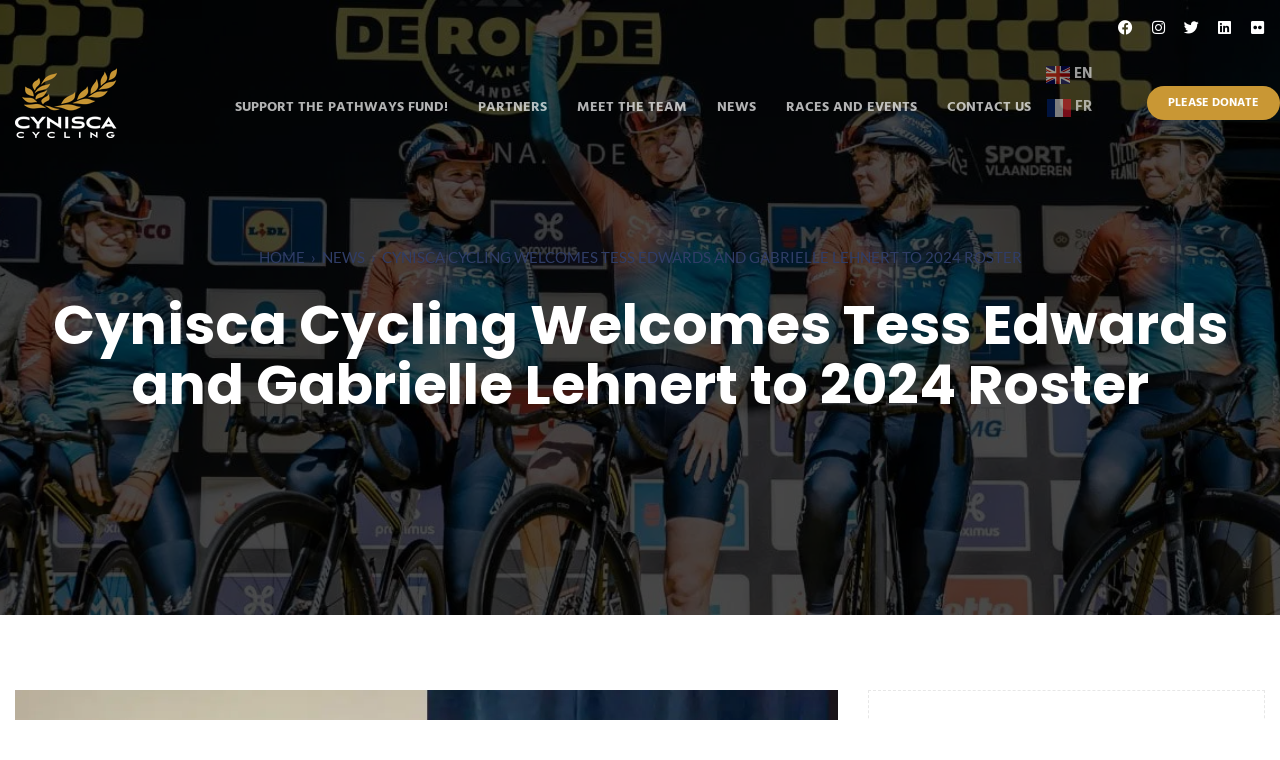

--- FILE ---
content_type: text/html; charset=UTF-8
request_url: https://cyniscacycling.org/news/cynisca-cycling-welcomes-tess-edwards-and-gabrielle-lehnert-to-2024-roster/
body_size: 21105
content:
<!DOCTYPE html>
<html lang="en">

<head>
    <meta charset="UTF-8">
    <link rel="profile" href="//gmpg.org/xfn/11" />
    <meta name="viewport" content="width=device-width, initial-scale=1">

    <meta name='robots' content='index, follow, max-image-preview:large, max-snippet:-1, max-video-preview:-1' />
	<style>img:is([sizes="auto" i], [sizes^="auto," i]) { contain-intrinsic-size: 3000px 1500px }</style>
	
	<!-- This site is optimized with the Yoast SEO plugin v26.6 - https://yoast.com/wordpress/plugins/seo/ -->
	<title>Cynisca Cycling Welcomes Tess Edwards and Gabrielle Lehnert to 2024 Roster - Cynisca Cycling</title>
	<link rel="canonical" href="https://paleturquoise-clam-722586.hostingersite.com/news/cynisca-cycling-welcomes-tess-edwards-and-gabrielle-lehnert-to-2024-roster/" />
	<meta property="og:locale" content="en_US" />
	<meta property="og:type" content="article" />
	<meta property="og:title" content="Cynisca Cycling Welcomes Tess Edwards and Gabrielle Lehnert to 2024 Roster - Cynisca Cycling" />
	<meta property="og:description" content="Additions Complete Roster with Majority USA Riders Cynisca Cycling welcomes USA riders Gabrielle Lehnert and Tess Edwards to complete the team for the 2024 season. Cynisca has increased the number of riders on its roster in 2024 from 12 to 16 to provide opportunities for more women to compete at elite levels. The UCI-registered Continental team now has ten US &hellip;" />
	<meta property="og:url" content="https://paleturquoise-clam-722586.hostingersite.com/news/cynisca-cycling-welcomes-tess-edwards-and-gabrielle-lehnert-to-2024-roster/" />
	<meta property="og:site_name" content="Cynisca Cycling" />
	<meta property="article:publisher" content="https://www.facebook.com/CyniscaCycling" />
	<meta property="article:published_time" content="2023-11-09T20:15:22+00:00" />
	<meta property="article:modified_time" content="2024-03-08T14:12:13+00:00" />
	<meta property="og:image" content="https://paleturquoise-clam-722586.hostingersite.com/wp-content/uploads/2023/11/E0C88513-329B-490D-8916-276FDAC6EB5F_1_201_a.jpeg" />
	<meta property="og:image:width" content="1182" />
	<meta property="og:image:height" content="768" />
	<meta property="og:image:type" content="image/jpeg" />
	<meta name="author" content="admin" />
	<meta name="twitter:card" content="summary_large_image" />
	<meta name="twitter:creator" content="@CyniscaC" />
	<meta name="twitter:site" content="@CyniscaC" />
	<meta name="twitter:label1" content="Written by" />
	<meta name="twitter:data1" content="admin" />
	<meta name="twitter:label2" content="Est. reading time" />
	<meta name="twitter:data2" content="1 minute" />
	<script type="application/ld+json" class="yoast-schema-graph">{"@context":"https://schema.org","@graph":[{"@type":"Article","@id":"https://paleturquoise-clam-722586.hostingersite.com/news/cynisca-cycling-welcomes-tess-edwards-and-gabrielle-lehnert-to-2024-roster/#article","isPartOf":{"@id":"https://paleturquoise-clam-722586.hostingersite.com/news/cynisca-cycling-welcomes-tess-edwards-and-gabrielle-lehnert-to-2024-roster/"},"author":{"name":"admin","@id":"https://paleturquoise-clam-722586.hostingersite.com/#/schema/person/e8271f2bf918a112da00be6fbbb23350"},"headline":"Cynisca Cycling Welcomes Tess Edwards and Gabrielle Lehnert to 2024 Roster","datePublished":"2023-11-09T20:15:22+00:00","dateModified":"2024-03-08T14:12:13+00:00","mainEntityOfPage":{"@id":"https://paleturquoise-clam-722586.hostingersite.com/news/cynisca-cycling-welcomes-tess-edwards-and-gabrielle-lehnert-to-2024-roster/"},"wordCount":803,"commentCount":0,"publisher":{"@id":"https://paleturquoise-clam-722586.hostingersite.com/#organization"},"image":{"@id":"https://paleturquoise-clam-722586.hostingersite.com/news/cynisca-cycling-welcomes-tess-edwards-and-gabrielle-lehnert-to-2024-roster/#primaryimage"},"thumbnailUrl":"https://ekg549jt8ct.exactdn.com/wp-content/uploads/2023/11/E0C88513-329B-490D-8916-276FDAC6EB5F_1_201_a.jpeg","keywords":["#womenscycling","Cynisca Cycling","cyniscacycling","USA Cycling"],"articleSection":["News"],"inLanguage":"en","potentialAction":[{"@type":"CommentAction","name":"Comment","target":["https://paleturquoise-clam-722586.hostingersite.com/news/cynisca-cycling-welcomes-tess-edwards-and-gabrielle-lehnert-to-2024-roster/#respond"]}]},{"@type":"WebPage","@id":"https://paleturquoise-clam-722586.hostingersite.com/news/cynisca-cycling-welcomes-tess-edwards-and-gabrielle-lehnert-to-2024-roster/","url":"https://paleturquoise-clam-722586.hostingersite.com/news/cynisca-cycling-welcomes-tess-edwards-and-gabrielle-lehnert-to-2024-roster/","name":"Cynisca Cycling Welcomes Tess Edwards and Gabrielle Lehnert to 2024 Roster - Cynisca Cycling","isPartOf":{"@id":"https://paleturquoise-clam-722586.hostingersite.com/#website"},"primaryImageOfPage":{"@id":"https://paleturquoise-clam-722586.hostingersite.com/news/cynisca-cycling-welcomes-tess-edwards-and-gabrielle-lehnert-to-2024-roster/#primaryimage"},"image":{"@id":"https://paleturquoise-clam-722586.hostingersite.com/news/cynisca-cycling-welcomes-tess-edwards-and-gabrielle-lehnert-to-2024-roster/#primaryimage"},"thumbnailUrl":"https://ekg549jt8ct.exactdn.com/wp-content/uploads/2023/11/E0C88513-329B-490D-8916-276FDAC6EB5F_1_201_a.jpeg","datePublished":"2023-11-09T20:15:22+00:00","dateModified":"2024-03-08T14:12:13+00:00","breadcrumb":{"@id":"https://paleturquoise-clam-722586.hostingersite.com/news/cynisca-cycling-welcomes-tess-edwards-and-gabrielle-lehnert-to-2024-roster/#breadcrumb"},"inLanguage":"en","potentialAction":[{"@type":"ReadAction","target":["https://paleturquoise-clam-722586.hostingersite.com/news/cynisca-cycling-welcomes-tess-edwards-and-gabrielle-lehnert-to-2024-roster/"]}]},{"@type":"ImageObject","inLanguage":"en","@id":"https://paleturquoise-clam-722586.hostingersite.com/news/cynisca-cycling-welcomes-tess-edwards-and-gabrielle-lehnert-to-2024-roster/#primaryimage","url":"https://ekg549jt8ct.exactdn.com/wp-content/uploads/2023/11/E0C88513-329B-490D-8916-276FDAC6EB5F_1_201_a.jpeg","contentUrl":"https://ekg549jt8ct.exactdn.com/wp-content/uploads/2023/11/E0C88513-329B-490D-8916-276FDAC6EB5F_1_201_a.jpeg","width":1182,"height":768},{"@type":"BreadcrumbList","@id":"https://paleturquoise-clam-722586.hostingersite.com/news/cynisca-cycling-welcomes-tess-edwards-and-gabrielle-lehnert-to-2024-roster/#breadcrumb","itemListElement":[{"@type":"ListItem","position":1,"name":"Home","item":"https://cyniscacycling.org/"},{"@type":"ListItem","position":2,"name":"Cynisca Cycling Welcomes Tess Edwards and Gabrielle Lehnert to 2024 Roster"}]},{"@type":"WebSite","@id":"https://paleturquoise-clam-722586.hostingersite.com/#website","url":"https://paleturquoise-clam-722586.hostingersite.com/","name":"Cynisca Cycling","description":"","publisher":{"@id":"https://paleturquoise-clam-722586.hostingersite.com/#organization"},"potentialAction":[{"@type":"SearchAction","target":{"@type":"EntryPoint","urlTemplate":"https://paleturquoise-clam-722586.hostingersite.com/?s={search_term_string}"},"query-input":{"@type":"PropertyValueSpecification","valueRequired":true,"valueName":"search_term_string"}}],"inLanguage":"en"},{"@type":"Organization","@id":"https://paleturquoise-clam-722586.hostingersite.com/#organization","name":"Cynisca Cycling","url":"https://paleturquoise-clam-722586.hostingersite.com/","logo":{"@type":"ImageObject","inLanguage":"en","@id":"https://paleturquoise-clam-722586.hostingersite.com/#/schema/logo/image/","url":"https://ekg549jt8ct.exactdn.com/wp-content/uploads/2022/04/CC_logo-main.png","contentUrl":"https://ekg549jt8ct.exactdn.com/wp-content/uploads/2022/04/CC_logo-main.png","width":1076,"height":742,"caption":"Cynisca Cycling"},"image":{"@id":"https://paleturquoise-clam-722586.hostingersite.com/#/schema/logo/image/"},"sameAs":["https://www.facebook.com/CyniscaCycling","https://x.com/CyniscaC","https://instagram.com/CyniscaCycling","https://www.linkedin.com/company/cyniscacycling/"]},{"@type":"Person","@id":"https://paleturquoise-clam-722586.hostingersite.com/#/schema/person/e8271f2bf918a112da00be6fbbb23350","name":"admin","image":{"@type":"ImageObject","inLanguage":"en","@id":"https://paleturquoise-clam-722586.hostingersite.com/#/schema/person/image/","url":"https://secure.gravatar.com/avatar/02850cc1606d4ec3a4cc45c4930f16601117a350e9b2dc1964ac3020c4b44af6?s=96&d=mm&r=g","contentUrl":"https://secure.gravatar.com/avatar/02850cc1606d4ec3a4cc45c4930f16601117a350e9b2dc1964ac3020c4b44af6?s=96&d=mm&r=g","caption":"admin"},"sameAs":["https://cyniscacycling.org"],"url":"https://cyniscacycling.org/author/admin/"}]}</script>
	<!-- / Yoast SEO plugin. -->


<link rel='dns-prefetch' href='//www.googletagmanager.com' />
<link rel='dns-prefetch' href='//ekg549jt8ct.exactdn.com' />
<link rel='preconnect' href='//ekg549jt8ct.exactdn.com' />
<link rel='preconnect' href='//ekg549jt8ct.exactdn.com' crossorigin />
<link rel="alternate" type="application/rss+xml" title="Cynisca Cycling &raquo; Feed" href="https://cyniscacycling.org/feed/" />
<link rel="alternate" type="application/rss+xml" title="Cynisca Cycling &raquo; Comments Feed" href="https://cyniscacycling.org/comments/feed/" />
<link rel="alternate" type="application/rss+xml" title="Cynisca Cycling &raquo; Cynisca Cycling Welcomes Tess Edwards and Gabrielle Lehnert to 2024 Roster Comments Feed" href="https://cyniscacycling.org/news/cynisca-cycling-welcomes-tess-edwards-and-gabrielle-lehnert-to-2024-roster/feed/" />
<script type="text/javascript">
/* <![CDATA[ */
window._wpemojiSettings = {"baseUrl":"https:\/\/s.w.org\/images\/core\/emoji\/16.0.1\/72x72\/","ext":".png","svgUrl":"https:\/\/s.w.org\/images\/core\/emoji\/16.0.1\/svg\/","svgExt":".svg","source":{"concatemoji":"https:\/\/ekg549jt8ct.exactdn.com\/wp-includes\/js\/wp-emoji-release.min.js?ver=b196d540c29cec1735ae58f799b470f3"}};
/*! This file is auto-generated */
!function(s,n){var o,i,e;function c(e){try{var t={supportTests:e,timestamp:(new Date).valueOf()};sessionStorage.setItem(o,JSON.stringify(t))}catch(e){}}function p(e,t,n){e.clearRect(0,0,e.canvas.width,e.canvas.height),e.fillText(t,0,0);var t=new Uint32Array(e.getImageData(0,0,e.canvas.width,e.canvas.height).data),a=(e.clearRect(0,0,e.canvas.width,e.canvas.height),e.fillText(n,0,0),new Uint32Array(e.getImageData(0,0,e.canvas.width,e.canvas.height).data));return t.every(function(e,t){return e===a[t]})}function u(e,t){e.clearRect(0,0,e.canvas.width,e.canvas.height),e.fillText(t,0,0);for(var n=e.getImageData(16,16,1,1),a=0;a<n.data.length;a++)if(0!==n.data[a])return!1;return!0}function f(e,t,n,a){switch(t){case"flag":return n(e,"\ud83c\udff3\ufe0f\u200d\u26a7\ufe0f","\ud83c\udff3\ufe0f\u200b\u26a7\ufe0f")?!1:!n(e,"\ud83c\udde8\ud83c\uddf6","\ud83c\udde8\u200b\ud83c\uddf6")&&!n(e,"\ud83c\udff4\udb40\udc67\udb40\udc62\udb40\udc65\udb40\udc6e\udb40\udc67\udb40\udc7f","\ud83c\udff4\u200b\udb40\udc67\u200b\udb40\udc62\u200b\udb40\udc65\u200b\udb40\udc6e\u200b\udb40\udc67\u200b\udb40\udc7f");case"emoji":return!a(e,"\ud83e\udedf")}return!1}function g(e,t,n,a){var r="undefined"!=typeof WorkerGlobalScope&&self instanceof WorkerGlobalScope?new OffscreenCanvas(300,150):s.createElement("canvas"),o=r.getContext("2d",{willReadFrequently:!0}),i=(o.textBaseline="top",o.font="600 32px Arial",{});return e.forEach(function(e){i[e]=t(o,e,n,a)}),i}function t(e){var t=s.createElement("script");t.src=e,t.defer=!0,s.head.appendChild(t)}"undefined"!=typeof Promise&&(o="wpEmojiSettingsSupports",i=["flag","emoji"],n.supports={everything:!0,everythingExceptFlag:!0},e=new Promise(function(e){s.addEventListener("DOMContentLoaded",e,{once:!0})}),new Promise(function(t){var n=function(){try{var e=JSON.parse(sessionStorage.getItem(o));if("object"==typeof e&&"number"==typeof e.timestamp&&(new Date).valueOf()<e.timestamp+604800&&"object"==typeof e.supportTests)return e.supportTests}catch(e){}return null}();if(!n){if("undefined"!=typeof Worker&&"undefined"!=typeof OffscreenCanvas&&"undefined"!=typeof URL&&URL.createObjectURL&&"undefined"!=typeof Blob)try{var e="postMessage("+g.toString()+"("+[JSON.stringify(i),f.toString(),p.toString(),u.toString()].join(",")+"));",a=new Blob([e],{type:"text/javascript"}),r=new Worker(URL.createObjectURL(a),{name:"wpTestEmojiSupports"});return void(r.onmessage=function(e){c(n=e.data),r.terminate(),t(n)})}catch(e){}c(n=g(i,f,p,u))}t(n)}).then(function(e){for(var t in e)n.supports[t]=e[t],n.supports.everything=n.supports.everything&&n.supports[t],"flag"!==t&&(n.supports.everythingExceptFlag=n.supports.everythingExceptFlag&&n.supports[t]);n.supports.everythingExceptFlag=n.supports.everythingExceptFlag&&!n.supports.flag,n.DOMReady=!1,n.readyCallback=function(){n.DOMReady=!0}}).then(function(){return e}).then(function(){var e;n.supports.everything||(n.readyCallback(),(e=n.source||{}).concatemoji?t(e.concatemoji):e.wpemoji&&e.twemoji&&(t(e.twemoji),t(e.wpemoji)))}))}((window,document),window._wpemojiSettings);
/* ]]> */
</script>

<link rel='stylesheet' id='formidable-css' href='https://ekg549jt8ct.exactdn.com/wp-content/plugins/formidable/css/formidableforms.css?ver=12171332' type='text/css' media='all' />
<link rel='stylesheet' id='bootstrap-css' href='https://ekg549jt8ct.exactdn.com/wp-content/themes/zapedah/css/bootstrap.min.css?ver=1' type='text/css' media='all' />
<link rel='stylesheet' id='fontawesome-css' href='https://ekg549jt8ct.exactdn.com/wp-content/themes/zapedah/css/font-awesome.min.css?ver=1' type='text/css' media='all' />
<link rel='stylesheet' id='magnificpopup-css' href='https://ekg549jt8ct.exactdn.com/wp-content/themes/zapedah/css/magnific-popup.css?ver=1' type='text/css' media='all' />
<link rel='stylesheet' id='preloader-css' href='https://ekg549jt8ct.exactdn.com/wp-content/themes/zapedah/css/preloader.css?ver=1' type='text/css' media='all' />
<link rel='stylesheet' id='animate-css' href='https://ekg549jt8ct.exactdn.com/wp-content/themes/zapedah/css/animate.css?ver=1' type='text/css' media='all' />
<link rel='stylesheet' id='magiccss-css' href='https://ekg549jt8ct.exactdn.com/wp-content/themes/zapedah/css/magic.css?ver=1' type='text/css' media='all' />
<link rel='stylesheet' id='slick-css' href='https://ekg549jt8ct.exactdn.com/wp-content/themes/zapedah/css/slick.css?ver=1' type='text/css' media='all' />
<link rel='stylesheet' id='parent-style-css' href='https://ekg549jt8ct.exactdn.com/wp-content/themes/zapedah/style.css?ver=b196d540c29cec1735ae58f799b470f3' type='text/css' media='all' />
<style id='wp-emoji-styles-inline-css' type='text/css'>

	img.wp-smiley, img.emoji {
		display: inline !important;
		border: none !important;
		box-shadow: none !important;
		height: 1em !important;
		width: 1em !important;
		margin: 0 0.07em !important;
		vertical-align: -0.1em !important;
		background: none !important;
		padding: 0 !important;
	}
</style>
<link rel='stylesheet' id='wp-block-library-css' href='https://ekg549jt8ct.exactdn.com/wp-includes/css/dist/block-library/style.min.css?ver=b196d540c29cec1735ae58f799b470f3' type='text/css' media='all' />
<style id='classic-theme-styles-inline-css' type='text/css'>
/*! This file is auto-generated */
.wp-block-button__link{color:#fff;background-color:#32373c;border-radius:9999px;box-shadow:none;text-decoration:none;padding:calc(.667em + 2px) calc(1.333em + 2px);font-size:1.125em}.wp-block-file__button{background:#32373c;color:#fff;text-decoration:none}
</style>
<style id='global-styles-inline-css' type='text/css'>
:root{--wp--preset--aspect-ratio--square: 1;--wp--preset--aspect-ratio--4-3: 4/3;--wp--preset--aspect-ratio--3-4: 3/4;--wp--preset--aspect-ratio--3-2: 3/2;--wp--preset--aspect-ratio--2-3: 2/3;--wp--preset--aspect-ratio--16-9: 16/9;--wp--preset--aspect-ratio--9-16: 9/16;--wp--preset--color--black: #000000;--wp--preset--color--cyan-bluish-gray: #abb8c3;--wp--preset--color--white: #ffffff;--wp--preset--color--pale-pink: #f78da7;--wp--preset--color--vivid-red: #cf2e2e;--wp--preset--color--luminous-vivid-orange: #ff6900;--wp--preset--color--luminous-vivid-amber: #fcb900;--wp--preset--color--light-green-cyan: #7bdcb5;--wp--preset--color--vivid-green-cyan: #00d084;--wp--preset--color--pale-cyan-blue: #8ed1fc;--wp--preset--color--vivid-cyan-blue: #0693e3;--wp--preset--color--vivid-purple: #9b51e0;--wp--preset--gradient--vivid-cyan-blue-to-vivid-purple: linear-gradient(135deg,rgba(6,147,227,1) 0%,rgb(155,81,224) 100%);--wp--preset--gradient--light-green-cyan-to-vivid-green-cyan: linear-gradient(135deg,rgb(122,220,180) 0%,rgb(0,208,130) 100%);--wp--preset--gradient--luminous-vivid-amber-to-luminous-vivid-orange: linear-gradient(135deg,rgba(252,185,0,1) 0%,rgba(255,105,0,1) 100%);--wp--preset--gradient--luminous-vivid-orange-to-vivid-red: linear-gradient(135deg,rgba(255,105,0,1) 0%,rgb(207,46,46) 100%);--wp--preset--gradient--very-light-gray-to-cyan-bluish-gray: linear-gradient(135deg,rgb(238,238,238) 0%,rgb(169,184,195) 100%);--wp--preset--gradient--cool-to-warm-spectrum: linear-gradient(135deg,rgb(74,234,220) 0%,rgb(151,120,209) 20%,rgb(207,42,186) 40%,rgb(238,44,130) 60%,rgb(251,105,98) 80%,rgb(254,248,76) 100%);--wp--preset--gradient--blush-light-purple: linear-gradient(135deg,rgb(255,206,236) 0%,rgb(152,150,240) 100%);--wp--preset--gradient--blush-bordeaux: linear-gradient(135deg,rgb(254,205,165) 0%,rgb(254,45,45) 50%,rgb(107,0,62) 100%);--wp--preset--gradient--luminous-dusk: linear-gradient(135deg,rgb(255,203,112) 0%,rgb(199,81,192) 50%,rgb(65,88,208) 100%);--wp--preset--gradient--pale-ocean: linear-gradient(135deg,rgb(255,245,203) 0%,rgb(182,227,212) 50%,rgb(51,167,181) 100%);--wp--preset--gradient--electric-grass: linear-gradient(135deg,rgb(202,248,128) 0%,rgb(113,206,126) 100%);--wp--preset--gradient--midnight: linear-gradient(135deg,rgb(2,3,129) 0%,rgb(40,116,252) 100%);--wp--preset--font-size--small: 13px;--wp--preset--font-size--medium: 20px;--wp--preset--font-size--large: 36px;--wp--preset--font-size--x-large: 42px;--wp--preset--spacing--20: 0.44rem;--wp--preset--spacing--30: 0.67rem;--wp--preset--spacing--40: 1rem;--wp--preset--spacing--50: 1.5rem;--wp--preset--spacing--60: 2.25rem;--wp--preset--spacing--70: 3.38rem;--wp--preset--spacing--80: 5.06rem;--wp--preset--shadow--natural: 6px 6px 9px rgba(0, 0, 0, 0.2);--wp--preset--shadow--deep: 12px 12px 50px rgba(0, 0, 0, 0.4);--wp--preset--shadow--sharp: 6px 6px 0px rgba(0, 0, 0, 0.2);--wp--preset--shadow--outlined: 6px 6px 0px -3px rgba(255, 255, 255, 1), 6px 6px rgba(0, 0, 0, 1);--wp--preset--shadow--crisp: 6px 6px 0px rgba(0, 0, 0, 1);}:where(.is-layout-flex){gap: 0.5em;}:where(.is-layout-grid){gap: 0.5em;}body .is-layout-flex{display: flex;}.is-layout-flex{flex-wrap: wrap;align-items: center;}.is-layout-flex > :is(*, div){margin: 0;}body .is-layout-grid{display: grid;}.is-layout-grid > :is(*, div){margin: 0;}:where(.wp-block-columns.is-layout-flex){gap: 2em;}:where(.wp-block-columns.is-layout-grid){gap: 2em;}:where(.wp-block-post-template.is-layout-flex){gap: 1.25em;}:where(.wp-block-post-template.is-layout-grid){gap: 1.25em;}.has-black-color{color: var(--wp--preset--color--black) !important;}.has-cyan-bluish-gray-color{color: var(--wp--preset--color--cyan-bluish-gray) !important;}.has-white-color{color: var(--wp--preset--color--white) !important;}.has-pale-pink-color{color: var(--wp--preset--color--pale-pink) !important;}.has-vivid-red-color{color: var(--wp--preset--color--vivid-red) !important;}.has-luminous-vivid-orange-color{color: var(--wp--preset--color--luminous-vivid-orange) !important;}.has-luminous-vivid-amber-color{color: var(--wp--preset--color--luminous-vivid-amber) !important;}.has-light-green-cyan-color{color: var(--wp--preset--color--light-green-cyan) !important;}.has-vivid-green-cyan-color{color: var(--wp--preset--color--vivid-green-cyan) !important;}.has-pale-cyan-blue-color{color: var(--wp--preset--color--pale-cyan-blue) !important;}.has-vivid-cyan-blue-color{color: var(--wp--preset--color--vivid-cyan-blue) !important;}.has-vivid-purple-color{color: var(--wp--preset--color--vivid-purple) !important;}.has-black-background-color{background-color: var(--wp--preset--color--black) !important;}.has-cyan-bluish-gray-background-color{background-color: var(--wp--preset--color--cyan-bluish-gray) !important;}.has-white-background-color{background-color: var(--wp--preset--color--white) !important;}.has-pale-pink-background-color{background-color: var(--wp--preset--color--pale-pink) !important;}.has-vivid-red-background-color{background-color: var(--wp--preset--color--vivid-red) !important;}.has-luminous-vivid-orange-background-color{background-color: var(--wp--preset--color--luminous-vivid-orange) !important;}.has-luminous-vivid-amber-background-color{background-color: var(--wp--preset--color--luminous-vivid-amber) !important;}.has-light-green-cyan-background-color{background-color: var(--wp--preset--color--light-green-cyan) !important;}.has-vivid-green-cyan-background-color{background-color: var(--wp--preset--color--vivid-green-cyan) !important;}.has-pale-cyan-blue-background-color{background-color: var(--wp--preset--color--pale-cyan-blue) !important;}.has-vivid-cyan-blue-background-color{background-color: var(--wp--preset--color--vivid-cyan-blue) !important;}.has-vivid-purple-background-color{background-color: var(--wp--preset--color--vivid-purple) !important;}.has-black-border-color{border-color: var(--wp--preset--color--black) !important;}.has-cyan-bluish-gray-border-color{border-color: var(--wp--preset--color--cyan-bluish-gray) !important;}.has-white-border-color{border-color: var(--wp--preset--color--white) !important;}.has-pale-pink-border-color{border-color: var(--wp--preset--color--pale-pink) !important;}.has-vivid-red-border-color{border-color: var(--wp--preset--color--vivid-red) !important;}.has-luminous-vivid-orange-border-color{border-color: var(--wp--preset--color--luminous-vivid-orange) !important;}.has-luminous-vivid-amber-border-color{border-color: var(--wp--preset--color--luminous-vivid-amber) !important;}.has-light-green-cyan-border-color{border-color: var(--wp--preset--color--light-green-cyan) !important;}.has-vivid-green-cyan-border-color{border-color: var(--wp--preset--color--vivid-green-cyan) !important;}.has-pale-cyan-blue-border-color{border-color: var(--wp--preset--color--pale-cyan-blue) !important;}.has-vivid-cyan-blue-border-color{border-color: var(--wp--preset--color--vivid-cyan-blue) !important;}.has-vivid-purple-border-color{border-color: var(--wp--preset--color--vivid-purple) !important;}.has-vivid-cyan-blue-to-vivid-purple-gradient-background{background: var(--wp--preset--gradient--vivid-cyan-blue-to-vivid-purple) !important;}.has-light-green-cyan-to-vivid-green-cyan-gradient-background{background: var(--wp--preset--gradient--light-green-cyan-to-vivid-green-cyan) !important;}.has-luminous-vivid-amber-to-luminous-vivid-orange-gradient-background{background: var(--wp--preset--gradient--luminous-vivid-amber-to-luminous-vivid-orange) !important;}.has-luminous-vivid-orange-to-vivid-red-gradient-background{background: var(--wp--preset--gradient--luminous-vivid-orange-to-vivid-red) !important;}.has-very-light-gray-to-cyan-bluish-gray-gradient-background{background: var(--wp--preset--gradient--very-light-gray-to-cyan-bluish-gray) !important;}.has-cool-to-warm-spectrum-gradient-background{background: var(--wp--preset--gradient--cool-to-warm-spectrum) !important;}.has-blush-light-purple-gradient-background{background: var(--wp--preset--gradient--blush-light-purple) !important;}.has-blush-bordeaux-gradient-background{background: var(--wp--preset--gradient--blush-bordeaux) !important;}.has-luminous-dusk-gradient-background{background: var(--wp--preset--gradient--luminous-dusk) !important;}.has-pale-ocean-gradient-background{background: var(--wp--preset--gradient--pale-ocean) !important;}.has-electric-grass-gradient-background{background: var(--wp--preset--gradient--electric-grass) !important;}.has-midnight-gradient-background{background: var(--wp--preset--gradient--midnight) !important;}.has-small-font-size{font-size: var(--wp--preset--font-size--small) !important;}.has-medium-font-size{font-size: var(--wp--preset--font-size--medium) !important;}.has-large-font-size{font-size: var(--wp--preset--font-size--large) !important;}.has-x-large-font-size{font-size: var(--wp--preset--font-size--x-large) !important;}
:where(.wp-block-post-template.is-layout-flex){gap: 1.25em;}:where(.wp-block-post-template.is-layout-grid){gap: 1.25em;}
:where(.wp-block-columns.is-layout-flex){gap: 2em;}:where(.wp-block-columns.is-layout-grid){gap: 2em;}
:root :where(.wp-block-pullquote){font-size: 1.5em;line-height: 1.6;}
</style>
<link rel='stylesheet' id='contact-form-7-css' href='https://ekg549jt8ct.exactdn.com/wp-content/plugins/contact-form-7/includes/css/styles.css?ver=6.1.4' type='text/css' media='all' />
<link rel='stylesheet' id='zapedah-fonts-css' href='//ekg549jt8ct.exactdn.com/easyio-fonts/css?family=Poppins%3A400%2C700%7CHind%3A400%2C700%2C900%26display%3Dswap&#038;ver=1.0.0' type='text/css' media='all' />
<link rel='stylesheet' id='slicknav-css' href='https://ekg549jt8ct.exactdn.com/wp-content/themes/zapedah/css/slicknav.css?ver=1' type='text/css' media='all' />
<link rel='stylesheet' id='zapedah-styles-css' href='https://ekg549jt8ct.exactdn.com/wp-content/themes/zapedah-child/style.css?ver=1' type='text/css' media='all' />
<style id='zapedah-styles-inline-css' type='text/css'>

	.post.sticky .content-btn:hover,.blog-slider .slide-nav:hover,.tagcloud a:hover,.searchform .searchsubmit,.post-detail::after,
	.form-submit #submit:hover,.slide-btn,.line-subtext::before,.port-hov i,.work-content .slide-nav,
	.box-relative .sub-title::before,.portfolio-gallery a i,.wpcf7-submit,.pagination > .active > a, .pagination > .active > span, #wp-calendar caption,
	.pagination > .active > a:hover, .pagination > .active > span:hover, .pagination > .active > a:focus, .pagination > .active > span:focus,.top-title > span,.teams-btn,
	#wp-calendar td a:hover,.team-social a,.port-hover i,.hero-btn,.abtw-soc a:hover,.sk-cube-grid .sk-cube,
	.home-slider .owl-page.active,.progress-bar-zapedah,.slider-btn,.port-filter a::after,.port-filter a.active,.banner-btn::after,.dbox-relative,
	.to-top:hover,.to-top::after,.blog-gallery a i,.spinner > div,#testimonial .fa,.port-filter a::after,.port-filter a::before,
	.to-top::after,.to-top::before,.color-bg ,.wpcf7-submit, .dark-page .wpcf7-submit,.testimonial .fa,.box-with-icon .fa,.left-box-slider .slider-line,.abtw-soc a,
	.sk-folding-cube .sk-cube:before,.img-pagination a:hover .img-pagi .fa,.slider .slick-arrow:hover,.pagi-nav-box:hover .img-pagi,.post-detail li .share-box i,
	.menu-box > div > ul.navigation > .current_page_item > a::before, .menu-box > div > ul.navigation > .current-menu-parent > a::before,.menu-box > div > ul.navigation > li > a:hover::before,
	.bread-line,.post-detail > li i,.content-btn,.wdg-about-subtitle
	{background-color:#303d67;}

	a:hover,.work-content .slide-nav:hover,.wpcf7-submit:hover,.content-title span,.slider-title span,.table-content h3 > span,.box-small-icon > i,
	.blog-slider .slide-nav:hover,.blog-slider .slide-nav,.team-social a:hover,.slide-btn:hover,.hero-btn:hover,.port-filter a,.team-list-two .team-sicon li a,.blog-post-list a:hover h4,
	.personal-color,.slide-nav:hover,.tagcloud a:hover,.slider-btn:hover,.banner-btn,.team-soc a:hover,.content-box-title i,.portfolio-type-two .dbox-relative p,
	.hero-title span,.tagcloud a,.footer a,.blog-post-list a:hover h3,.abtw-soc a:hover,.slider .slick-arrow,.sidebar .widgettitle::before,.related-cat,.sidebar .widget ul li::before,.sidebar .widgettitle:after,
	.widget-about-us h3:after,.zapedah-breadcrumbs a,.zapedah-breadcrumbs,.box-crumb h1.blog-title::after,.rel-sub,.reply, .reply a
	{color:#303d67;}
	
	u {text-decoration-color: #303d67;}
	
	.p-table a ,.content-btn:hover,.blog-slider .slide-nav:hover,.work-content .slide-nav:hover,.slider-btn,.port-filter a:hover,.tagcloud a:hover
	{color:#fff;}
	.abtw-soc a:hover{background-color:#fff;}
	.wpcf7-submit:hover, .dark-page .wpcf7-submit:hover{background:transparent;}

	.blog-slider .slide-nav,.content-btn,.form-submit #submit,.form-submit #submit:hover,.blog-slider .slide-nav:hover,.cell-right-border,.cell-left-border,.wpcf7-submit, 
	.dark-page .wpcf7-submit,
	.work-content .slide-nav,.wpcf7-submit:hover,.wpcf7-submit,.pagination > .active > a, .pagination > .active > span, .pagination > .active > a:hover,.tagcloud a,.tagcloud a:hover,
	 .pagination > .active > span:hover, .pagination > .active > a:focus, .pagination > .active > span:focus,.port-filter .active,.port-filter a:hover,.port-filter a,.teams-btn,
	 .hero-btn,.abtw-soc a,.widget-about-us h3::before,.content-title::before,.to-top:hover,.ab-bordering,.commentlist .avatar,.rel-img,.widget-border
	{border-color:#303d67;}
	
a{color:#cc9a35;}
a:hover{color:#e56429;}
</style>
<link rel='stylesheet' id='newsletter-css' href='https://ekg549jt8ct.exactdn.com/wp-content/plugins/newsletter/style.css?ver=9.1.0' type='text/css' media='all' />
<script type="text/javascript" src="https://ekg549jt8ct.exactdn.com/wp-includes/js/jquery/jquery.min.js?ver=3.7.1" id="jquery-core-js"></script>
<script type="text/javascript" src="https://ekg549jt8ct.exactdn.com/wp-includes/js/jquery/jquery-migrate.min.js?ver=3.4.1" id="jquery-migrate-js"></script>
<script type="text/javascript" src="https://ekg549jt8ct.exactdn.com/wp-content/plugins/zapedah_plugin/inc/js/loader.js?ver=1.0.0" id="preloader-js"></script>

<!-- Google tag (gtag.js) snippet added by Site Kit -->
<!-- Google Analytics snippet added by Site Kit -->
<script type="text/javascript" src="https://www.googletagmanager.com/gtag/js?id=GT-WPDW8FW6" id="google_gtagjs-js" async></script>
<script type="text/javascript" id="google_gtagjs-js-after">
/* <![CDATA[ */
window.dataLayer = window.dataLayer || [];function gtag(){dataLayer.push(arguments);}
gtag("set","linker",{"domains":["cyniscacycling.org"]});
gtag("js", new Date());
gtag("set", "developer_id.dZTNiMT", true);
gtag("config", "GT-WPDW8FW6");
/* ]]> */
</script>
<link rel="https://api.w.org/" href="https://cyniscacycling.org/wp-json/" /><link rel="alternate" title="JSON" type="application/json" href="https://cyniscacycling.org/wp-json/wp/v2/posts/6079" /><link rel="EditURI" type="application/rsd+xml" title="RSD" href="https://cyniscacycling.org/xmlrpc.php?rsd" />

<link rel='shortlink' href='https://cyniscacycling.org/?p=6079' />
<link rel="alternate" title="oEmbed (JSON)" type="application/json+oembed" href="https://cyniscacycling.org/wp-json/oembed/1.0/embed?url=https%3A%2F%2Fcyniscacycling.org%2Fnews%2Fcynisca-cycling-welcomes-tess-edwards-and-gabrielle-lehnert-to-2024-roster%2F" />
<link rel="alternate" title="oEmbed (XML)" type="text/xml+oembed" href="https://cyniscacycling.org/wp-json/oembed/1.0/embed?url=https%3A%2F%2Fcyniscacycling.org%2Fnews%2Fcynisca-cycling-welcomes-tess-edwards-and-gabrielle-lehnert-to-2024-roster%2F&#038;format=xml" />
<meta name="generator" content="Site Kit by Google 1.168.0" /><link rel="pingback" href="https://cyniscacycling.org/xmlrpc.php"><meta name="generator" content="Elementor 3.34.0; features: additional_custom_breakpoints; settings: css_print_method-external, google_font-enabled, font_display-auto">
			<style>
				.e-con.e-parent:nth-of-type(n+4):not(.e-lazyloaded):not(.e-no-lazyload),
				.e-con.e-parent:nth-of-type(n+4):not(.e-lazyloaded):not(.e-no-lazyload) * {
					background-image: none !important;
				}
				@media screen and (max-height: 1024px) {
					.e-con.e-parent:nth-of-type(n+3):not(.e-lazyloaded):not(.e-no-lazyload),
					.e-con.e-parent:nth-of-type(n+3):not(.e-lazyloaded):not(.e-no-lazyload) * {
						background-image: none !important;
					}
				}
				@media screen and (max-height: 640px) {
					.e-con.e-parent:nth-of-type(n+2):not(.e-lazyloaded):not(.e-no-lazyload),
					.e-con.e-parent:nth-of-type(n+2):not(.e-lazyloaded):not(.e-no-lazyload) * {
						background-image: none !important;
					}
				}
			</style>
			<noscript><style>.lazyload[data-src]{display:none !important;}</style></noscript><style>.lazyload{background-image:none !important;}.lazyload:before{background-image:none !important;}</style><link rel="icon" href="https://ekg549jt8ct.exactdn.com/wp-content/uploads/2022/04/favicon.png?resize=32%2C32" sizes="32x32" />
<link rel="icon" href="https://ekg549jt8ct.exactdn.com/wp-content/uploads/2022/04/favicon.png?resize=192%2C192" sizes="192x192" />
<link rel="apple-touch-icon" href="https://ekg549jt8ct.exactdn.com/wp-content/uploads/2022/04/favicon.png?resize=180%2C180" />
<meta name="msapplication-TileImage" content="https://ekg549jt8ct.exactdn.com/wp-content/uploads/2022/04/favicon.png?resize=270%2C270" />
		<style type="text/css" id="wp-custom-css">
			.gtranslate_wrapper > a{
	color: #fff !important;
}

.desktoptranslate{
	display: inline-block !important;
}

.white-header .header-icon li a, .white-header .navigation li a, .white-header .menu-box .menu ul li a{
	color: #fff !important;
}

.glink{
	padding: 0px !important;
}

.heroimage{
	margin:0 auto;
}

.herotext{
	display: block !important;
	color: #fff !important;
}

@media screen and (max-width: 768px){
	.heroimage{
		margin:30px auto 0px auto;
		width: 80% !important;
	}
}

@media screen and (min-width: 768px){
	.elementor-553 .elementor-element.elementor-element-0152d29{
		width: 15% !important;
	}
	.elementor-553 .elementor-element.elementor-element-1422402{
		width: 75% !important;
	}
}

@media screen and (max-width: 1115px){
		.menu-item > a{
			font-size: 10px !important;
}
}

@media screen and (max-width: 1025px){
	.desktoptranslate{
		display: none !important;
	}
}		</style>
		<style id="kirki-inline-styles">.box-crumb{background-image:url("https://ekg549jt8ct.exactdn.com/wp-content/uploads/2025/05/Web-Banner-News-Posts-2025.jpg");background-repeat:no-repeat;background-position:center top;background-attachment:scroll;-webkit-background-size:cover;-moz-background-size:cover;-ms-background-size:cover;-o-background-size:cover;background-size:cover;}h1{font-family:Lato;}h2{font-family:Lato;}h3{font-family:Lato;}h4{font-family:Lato;}h5{font-family:Poppins;}h6{font-family:Poppins;}.blog-title,h1.blog-title{font-family:Poppins;}.box-crumb .blog-title,.box-crumb h1.blog-title{font-family:Poppins;}body{font-family:Lato;}/* latin-ext */
@font-face {
  font-family: 'Lato';
  font-style: normal;
  font-weight: 400;
  font-display: swap;
  src: url(https://ekg549jt8ct.exactdn.com/wp-content/fonts/lato/S6uyw4BMUTPHjxAwXjeu.woff2) format('woff2');
  unicode-range: U+0100-02BA, U+02BD-02C5, U+02C7-02CC, U+02CE-02D7, U+02DD-02FF, U+0304, U+0308, U+0329, U+1D00-1DBF, U+1E00-1E9F, U+1EF2-1EFF, U+2020, U+20A0-20AB, U+20AD-20C0, U+2113, U+2C60-2C7F, U+A720-A7FF;
}
/* latin */
@font-face {
  font-family: 'Lato';
  font-style: normal;
  font-weight: 400;
  font-display: swap;
  src: url(https://ekg549jt8ct.exactdn.com/wp-content/fonts/lato/S6uyw4BMUTPHjx4wXg.woff2) format('woff2');
  unicode-range: U+0000-00FF, U+0131, U+0152-0153, U+02BB-02BC, U+02C6, U+02DA, U+02DC, U+0304, U+0308, U+0329, U+2000-206F, U+20AC, U+2122, U+2191, U+2193, U+2212, U+2215, U+FEFF, U+FFFD;
}/* devanagari */
@font-face {
  font-family: 'Poppins';
  font-style: normal;
  font-weight: 400;
  font-display: swap;
  src: url(https://ekg549jt8ct.exactdn.com/wp-content/fonts/poppins/pxiEyp8kv8JHgFVrJJbecmNE.woff2) format('woff2');
  unicode-range: U+0900-097F, U+1CD0-1CF9, U+200C-200D, U+20A8, U+20B9, U+20F0, U+25CC, U+A830-A839, U+A8E0-A8FF, U+11B00-11B09;
}
/* latin-ext */
@font-face {
  font-family: 'Poppins';
  font-style: normal;
  font-weight: 400;
  font-display: swap;
  src: url(https://ekg549jt8ct.exactdn.com/wp-content/fonts/poppins/pxiEyp8kv8JHgFVrJJnecmNE.woff2) format('woff2');
  unicode-range: U+0100-02BA, U+02BD-02C5, U+02C7-02CC, U+02CE-02D7, U+02DD-02FF, U+0304, U+0308, U+0329, U+1D00-1DBF, U+1E00-1E9F, U+1EF2-1EFF, U+2020, U+20A0-20AB, U+20AD-20C0, U+2113, U+2C60-2C7F, U+A720-A7FF;
}
/* latin */
@font-face {
  font-family: 'Poppins';
  font-style: normal;
  font-weight: 400;
  font-display: swap;
  src: url(https://ekg549jt8ct.exactdn.com/wp-content/fonts/poppins/pxiEyp8kv8JHgFVrJJfecg.woff2) format('woff2');
  unicode-range: U+0000-00FF, U+0131, U+0152-0153, U+02BB-02BC, U+02C6, U+02DA, U+02DC, U+0304, U+0308, U+0329, U+2000-206F, U+20AC, U+2122, U+2191, U+2193, U+2212, U+2215, U+FEFF, U+FFFD;
}/* latin-ext */
@font-face {
  font-family: 'Lato';
  font-style: normal;
  font-weight: 400;
  font-display: swap;
  src: url(https://ekg549jt8ct.exactdn.com/wp-content/fonts/lato/S6uyw4BMUTPHjxAwXjeu.woff2) format('woff2');
  unicode-range: U+0100-02BA, U+02BD-02C5, U+02C7-02CC, U+02CE-02D7, U+02DD-02FF, U+0304, U+0308, U+0329, U+1D00-1DBF, U+1E00-1E9F, U+1EF2-1EFF, U+2020, U+20A0-20AB, U+20AD-20C0, U+2113, U+2C60-2C7F, U+A720-A7FF;
}
/* latin */
@font-face {
  font-family: 'Lato';
  font-style: normal;
  font-weight: 400;
  font-display: swap;
  src: url(https://ekg549jt8ct.exactdn.com/wp-content/fonts/lato/S6uyw4BMUTPHjx4wXg.woff2) format('woff2');
  unicode-range: U+0000-00FF, U+0131, U+0152-0153, U+02BB-02BC, U+02C6, U+02DA, U+02DC, U+0304, U+0308, U+0329, U+2000-206F, U+20AC, U+2122, U+2191, U+2193, U+2212, U+2215, U+FEFF, U+FFFD;
}/* devanagari */
@font-face {
  font-family: 'Poppins';
  font-style: normal;
  font-weight: 400;
  font-display: swap;
  src: url(https://ekg549jt8ct.exactdn.com/wp-content/fonts/poppins/pxiEyp8kv8JHgFVrJJbecmNE.woff2) format('woff2');
  unicode-range: U+0900-097F, U+1CD0-1CF9, U+200C-200D, U+20A8, U+20B9, U+20F0, U+25CC, U+A830-A839, U+A8E0-A8FF, U+11B00-11B09;
}
/* latin-ext */
@font-face {
  font-family: 'Poppins';
  font-style: normal;
  font-weight: 400;
  font-display: swap;
  src: url(https://ekg549jt8ct.exactdn.com/wp-content/fonts/poppins/pxiEyp8kv8JHgFVrJJnecmNE.woff2) format('woff2');
  unicode-range: U+0100-02BA, U+02BD-02C5, U+02C7-02CC, U+02CE-02D7, U+02DD-02FF, U+0304, U+0308, U+0329, U+1D00-1DBF, U+1E00-1E9F, U+1EF2-1EFF, U+2020, U+20A0-20AB, U+20AD-20C0, U+2113, U+2C60-2C7F, U+A720-A7FF;
}
/* latin */
@font-face {
  font-family: 'Poppins';
  font-style: normal;
  font-weight: 400;
  font-display: swap;
  src: url(https://ekg549jt8ct.exactdn.com/wp-content/fonts/poppins/pxiEyp8kv8JHgFVrJJfecg.woff2) format('woff2');
  unicode-range: U+0000-00FF, U+0131, U+0152-0153, U+02BB-02BC, U+02C6, U+02DA, U+02DC, U+0304, U+0308, U+0329, U+2000-206F, U+20AC, U+2122, U+2191, U+2193, U+2212, U+2215, U+FEFF, U+FFFD;
}/* latin-ext */
@font-face {
  font-family: 'Lato';
  font-style: normal;
  font-weight: 400;
  font-display: swap;
  src: url(https://ekg549jt8ct.exactdn.com/wp-content/fonts/lato/S6uyw4BMUTPHjxAwXjeu.woff2) format('woff2');
  unicode-range: U+0100-02BA, U+02BD-02C5, U+02C7-02CC, U+02CE-02D7, U+02DD-02FF, U+0304, U+0308, U+0329, U+1D00-1DBF, U+1E00-1E9F, U+1EF2-1EFF, U+2020, U+20A0-20AB, U+20AD-20C0, U+2113, U+2C60-2C7F, U+A720-A7FF;
}
/* latin */
@font-face {
  font-family: 'Lato';
  font-style: normal;
  font-weight: 400;
  font-display: swap;
  src: url(https://ekg549jt8ct.exactdn.com/wp-content/fonts/lato/S6uyw4BMUTPHjx4wXg.woff2) format('woff2');
  unicode-range: U+0000-00FF, U+0131, U+0152-0153, U+02BB-02BC, U+02C6, U+02DA, U+02DC, U+0304, U+0308, U+0329, U+2000-206F, U+20AC, U+2122, U+2191, U+2193, U+2212, U+2215, U+FEFF, U+FFFD;
}/* devanagari */
@font-face {
  font-family: 'Poppins';
  font-style: normal;
  font-weight: 400;
  font-display: swap;
  src: url(https://ekg549jt8ct.exactdn.com/wp-content/fonts/poppins/pxiEyp8kv8JHgFVrJJbecmNE.woff2) format('woff2');
  unicode-range: U+0900-097F, U+1CD0-1CF9, U+200C-200D, U+20A8, U+20B9, U+20F0, U+25CC, U+A830-A839, U+A8E0-A8FF, U+11B00-11B09;
}
/* latin-ext */
@font-face {
  font-family: 'Poppins';
  font-style: normal;
  font-weight: 400;
  font-display: swap;
  src: url(https://ekg549jt8ct.exactdn.com/wp-content/fonts/poppins/pxiEyp8kv8JHgFVrJJnecmNE.woff2) format('woff2');
  unicode-range: U+0100-02BA, U+02BD-02C5, U+02C7-02CC, U+02CE-02D7, U+02DD-02FF, U+0304, U+0308, U+0329, U+1D00-1DBF, U+1E00-1E9F, U+1EF2-1EFF, U+2020, U+20A0-20AB, U+20AD-20C0, U+2113, U+2C60-2C7F, U+A720-A7FF;
}
/* latin */
@font-face {
  font-family: 'Poppins';
  font-style: normal;
  font-weight: 400;
  font-display: swap;
  src: url(https://ekg549jt8ct.exactdn.com/wp-content/fonts/poppins/pxiEyp8kv8JHgFVrJJfecg.woff2) format('woff2');
  unicode-range: U+0000-00FF, U+0131, U+0152-0153, U+02BB-02BC, U+02C6, U+02DA, U+02DC, U+0304, U+0308, U+0329, U+2000-206F, U+20AC, U+2122, U+2191, U+2193, U+2212, U+2215, U+FEFF, U+FFFD;
}</style></head>

<body class="wp-singular post-template-default single single-post postid-6079 single-format-standard wp-theme-zapedah wp-child-theme-zapedah-child eio-default elementor-default elementor-kit-6">
    
    <!--preloader function-->
    
    <!-- Preloader -->
    <div id="preloader">
        <div id="status">
            <div class="sk-folding-cube">
                <div class="sk-cube1 sk-cube"></div>
                <div class="sk-cube2 sk-cube"></div>
                <div class="sk-cube4 sk-cube"></div>
                <div class="sk-cube3 sk-cube"></div>
            </div>
        </div>
        <!--status-->
    </div>
    <!--/preloader-->

    
            <nav class="zapedah-custom-header clearfix custom-absolute-menu">

                		<div data-elementor-type="wp-post" data-elementor-id="553" class="elementor elementor-553">
						<section class="elementor-section elementor-top-section elementor-element elementor-element-9b30f56 elementor-section-full_width elementor-section-height-default elementor-section-height-default" data-id="9b30f56" data-element_type="section">
						<div class="elementor-container elementor-column-gap-no">
					<div class="elementor-column elementor-col-100 elementor-top-column elementor-element elementor-element-13d247b" data-id="13d247b" data-element_type="column">
			<div class="elementor-widget-wrap elementor-element-populated">
						<section class="elementor-section elementor-inner-section elementor-element elementor-element-1cd884f elementor-section-content-middle elementor-hidden-tablet elementor-hidden-phone elementor-section-boxed elementor-section-height-default elementor-section-height-default" data-id="1cd884f" data-element_type="section">
						<div class="elementor-container elementor-column-gap-extended">
					<div class="elementor-column elementor-col-25 elementor-inner-column elementor-element elementor-element-ea60528" data-id="ea60528" data-element_type="column">
			<div class="elementor-widget-wrap elementor-element-populated">
						<div class="elementor-element elementor-element-eb245d6 elementor-view-stacked elementor-position-inline-start elementor-hidden-desktop elementor-hidden-tablet elementor-hidden-mobile elementor-shape-circle elementor-mobile-position-block-start elementor-widget elementor-widget-icon-box" data-id="eb245d6" data-element_type="widget" data-widget_type="icon-box.default">
				<div class="elementor-widget-container">
							<div class="elementor-icon-box-wrapper">

						<div class="elementor-icon-box-icon">
				<a href="mailto:cyniscacycling@gmail.com" class="elementor-icon" tabindex="-1" aria-label="cyniscacycling@gmail.com">
				<i aria-hidden="true" class="far fa-envelope"></i>				</a>
			</div>
			
						<div class="elementor-icon-box-content">

									<h3 class="elementor-icon-box-title">
						<a href="mailto:cyniscacycling@gmail.com" >
							cyniscacycling@gmail.com						</a>
					</h3>
				
				
			</div>
			
		</div>
						</div>
				</div>
					</div>
		</div>
				<div class="elementor-column elementor-col-25 elementor-inner-column elementor-element elementor-element-55c6ddf" data-id="55c6ddf" data-element_type="column">
			<div class="elementor-widget-wrap elementor-element-populated">
						<div class="elementor-element elementor-element-640ae9b elementor-view-stacked elementor-position-inline-start elementor-hidden-desktop elementor-hidden-tablet elementor-hidden-mobile elementor-shape-circle elementor-mobile-position-block-start elementor-widget elementor-widget-icon-box" data-id="640ae9b" data-element_type="widget" data-widget_type="icon-box.default">
				<div class="elementor-widget-container">
							<div class="elementor-icon-box-wrapper">

						<div class="elementor-icon-box-icon">
				<span  class="elementor-icon">
				<i aria-hidden="true" class="fas fa-phone-volume"></i>				</span>
			</div>
			
						<div class="elementor-icon-box-content">

									<h3 class="elementor-icon-box-title">
						<span  >
							555-867-5309						</span>
					</h3>
				
				
			</div>
			
		</div>
						</div>
				</div>
					</div>
		</div>
				<div class="elementor-column elementor-col-25 elementor-inner-column elementor-element elementor-element-fe896a6" data-id="fe896a6" data-element_type="column">
			<div class="elementor-widget-wrap elementor-element-populated">
						<div class="elementor-element elementor-element-a9afbc5 elementor-view-stacked elementor-position-inline-start elementor-hidden-desktop elementor-hidden-tablet elementor-hidden-mobile elementor-shape-circle elementor-mobile-position-block-start elementor-widget elementor-widget-icon-box" data-id="a9afbc5" data-element_type="widget" data-widget_type="icon-box.default">
				<div class="elementor-widget-container">
							<div class="elementor-icon-box-wrapper">

						<div class="elementor-icon-box-icon">
				<span  class="elementor-icon">
				<i aria-hidden="true" class="fas fa-store"></i>				</span>
			</div>
			
						<div class="elementor-icon-box-content">

									<h3 class="elementor-icon-box-title">
						<span  >
							Buah Batu Street 40222						</span>
					</h3>
				
				
			</div>
			
		</div>
						</div>
				</div>
					</div>
		</div>
				<div class="elementor-column elementor-col-25 elementor-inner-column elementor-element elementor-element-a47965a" data-id="a47965a" data-element_type="column">
			<div class="elementor-widget-wrap elementor-element-populated">
						<div class="elementor-element elementor-element-7d06358 elementor-shape-circle e-grid-align-right e-grid-align-tablet-center elementor-grid-0 elementor-widget elementor-widget-social-icons" data-id="7d06358" data-element_type="widget" data-widget_type="social-icons.default">
				<div class="elementor-widget-container">
							<div class="elementor-social-icons-wrapper elementor-grid" role="list">
							<span class="elementor-grid-item" role="listitem">
					<a class="elementor-icon elementor-social-icon elementor-social-icon-facebook elementor-animation-pulse-grow elementor-repeater-item-ec4e0a0" href="https://www.facebook.com/CyniscaCycling" target="_blank">
						<span class="elementor-screen-only">Facebook</span>
						<i aria-hidden="true" class="fab fa-facebook"></i>					</a>
				</span>
							<span class="elementor-grid-item" role="listitem">
					<a class="elementor-icon elementor-social-icon elementor-social-icon-instagram elementor-animation-pulse-grow elementor-repeater-item-788437d" href="https://instagram.com/CyniscaCycling" target="_blank">
						<span class="elementor-screen-only">Instagram</span>
						<i aria-hidden="true" class="fab fa-instagram"></i>					</a>
				</span>
							<span class="elementor-grid-item" role="listitem">
					<a class="elementor-icon elementor-social-icon elementor-social-icon-twitter elementor-animation-pulse-grow elementor-repeater-item-5de90a8" href="https://twitter.com/CyniscaC" target="_blank">
						<span class="elementor-screen-only">Twitter</span>
						<i aria-hidden="true" class="fab fa-twitter"></i>					</a>
				</span>
							<span class="elementor-grid-item" role="listitem">
					<a class="elementor-icon elementor-social-icon elementor-social-icon-linkedin elementor-animation-pulse-grow elementor-repeater-item-3c9327f" href="https://www.linkedin.com/company/cyniscacycling/" target="_blank">
						<span class="elementor-screen-only">Linkedin</span>
						<i aria-hidden="true" class="fab fa-linkedin"></i>					</a>
				</span>
							<span class="elementor-grid-item" role="listitem">
					<a class="elementor-icon elementor-social-icon elementor-social-icon-flickr elementor-animation-pulse-grow elementor-repeater-item-387853f" href="https://www.flickr.com/photos/195532566@N06/" target="_blank">
						<span class="elementor-screen-only">Flickr</span>
						<i aria-hidden="true" class="fab fa-flickr"></i>					</a>
				</span>
					</div>
						</div>
				</div>
					</div>
		</div>
					</div>
		</section>
				<section class="elementor-section elementor-inner-section elementor-element elementor-element-5339bf8 elementor-section-content-middle elementor-section-boxed elementor-section-height-default elementor-section-height-default" data-id="5339bf8" data-element_type="section">
						<div class="elementor-container elementor-column-gap-no">
					<div class="elementor-column elementor-col-33 elementor-inner-column elementor-element elementor-element-0152d29" data-id="0152d29" data-element_type="column">
			<div class="elementor-widget-wrap elementor-element-populated">
						<div class="elementor-element elementor-element-e2d09fc elementor-widget elementor-widget-zapedah-logo" data-id="e2d09fc" data-element_type="widget" data-widget_type="zapedah-logo.default">
				<div class="elementor-widget-container">
					
	<div class="custom-logo">
		<a href="https://cyniscacycling.org/"><img decoding="async" class="logo1 lazyload" alt="logo" src="[data-uri]" data-src="https://ekg549jt8ct.exactdn.com/wp-content/uploads/2022/04/CC_logo-white.png?w=1920" data-eio-rwidth="1076" data-eio-rheight="742" /><noscript><img decoding="async" class="logo1" alt="logo" src="https://ekg549jt8ct.exactdn.com/wp-content/uploads/2022/04/CC_logo-white.png?w=1920" data-eio="l" /></noscript></a>
	</div>

				</div>
				</div>
					</div>
		</div>
				<div class="elementor-column elementor-col-33 elementor-inner-column elementor-element elementor-element-1422402" data-id="1422402" data-element_type="column">
			<div class="elementor-widget-wrap elementor-element-populated">
						<div class="elementor-element elementor-element-28d0eaf elementor-hidden-desktop elementor-widget elementor-widget-html" data-id="28d0eaf" data-element_type="widget" data-widget_type="html.default">
				<div class="elementor-widget-container">
					<p style="text-align: right !important;" class="mobiletranslate"><div class="gtranslate_wrapper" id="gt-wrapper-12358777"></div></p>				</div>
				</div>
				<div class="elementor-element elementor-element-8603390 elementor-widget elementor-widget-zapedah-menu" data-id="8603390" data-element_type="widget" data-widget_type="zapedah-menu.default">
				<div class="elementor-widget-container">
					
<!--HEADER START-->

<div class="white-header no-bg">
    <div class="menu-box zapedah-left-menu ">
        <div class="menu-menu-1-container"><ul id="menu-menu-1" class="zapedah-nav navigation menu"><li id="menu-item-8461" class="menu-item menu-item-type-custom menu-item-object-custom menu-item-8461"><a href="https://fnd.us/f2dsg5?ref=sh_9Davyd">Support the Pathways Fund!</a></li>
<li id="menu-item-623" class="menu-item menu-item-type-post_type menu-item-object-page menu-item-623"><a href="https://cyniscacycling.org/our-partners/">Partners</a></li>
<li id="menu-item-2454" class="menu-item menu-item-type-post_type menu-item-object-page menu-item-2454"><a href="https://cyniscacycling.org/meet-the-team/">Meet the Team</a></li>
<li id="menu-item-6203" class="menu-item menu-item-type-post_type menu-item-object-page menu-item-6203"><a href="https://cyniscacycling.org/news/">News</a></li>
<li id="menu-item-3492" class="menu-item menu-item-type-post_type menu-item-object-page menu-item-3492"><a href="https://cyniscacycling.org/races-and-events/">Races and Events</a></li>
<li id="menu-item-8183" class="menu-item menu-item-type-post_type menu-item-object-page menu-item-8183"><a href="https://cyniscacycling.org/contact/">Contact Us</a></li>
<li id="menu-item-7744" class="desktoptranslate menu-item menu-item-type-custom menu-item-object-custom menu-item-7744"><div class="gtranslate_wrapper" id="gt-wrapper-57391684"></div></li>
</ul></div>    </div>
    <!--/.menu-box-->
    <!--/.box-header-->
    <div class="box-mobile">
        <div class="mobile-menu-container custom-mb-menu">
        </div>
    </div>
    <!--/.box-mobile-->
</div>




				</div>
				</div>
					</div>
		</div>
				<div class="elementor-column elementor-col-33 elementor-inner-column elementor-element elementor-element-92f297f elementor-hidden-tablet elementor-hidden-phone" data-id="92f297f" data-element_type="column">
			<div class="elementor-widget-wrap elementor-element-populated">
						<div class="elementor-element elementor-element-4ac19e2 elementor-widget elementor-widget-zapedah-button" data-id="4ac19e2" data-element_type="widget" data-settings="{&quot;_animation&quot;:&quot;none&quot;,&quot;_animation_tablet&quot;:&quot;none&quot;,&quot;_animation_delay&quot;:600}" data-widget_type="zapedah-button.default">
				<div class="elementor-widget-container">
							
			<a class="content-btn" href="https://fnd.us/f2dsg5?ref=sh_9Davyd">

				
				Please Donate			</a>

		
					</div>
				</div>
					</div>
		</div>
					</div>
		</section>
					</div>
		</div>
					</div>
		</section>
				</div>
		            </nav>

        
<!--breadcrumb if available-->
<div class="box-crumb clearfix">
    <div class="slider-mask"></div>
    <div class="container-fluid">


        <div class="zapedah-breadcrumbs"><a href="https://cyniscacycling.org">Home</a> &rsaquo; <a href="https://cyniscacycling.org/category/news/">News</a> &rsaquo; <span class="current">Cynisca Cycling Welcomes Tess Edwards and Gabrielle Lehnert to 2024 Roster</span></div>        <h1 class="blog-title">Cynisca Cycling Welcomes Tess Edwards and Gabrielle Lehnert to 2024 Roster</h1>
        


    </div>

</div>

<div class="content blog-wrapper">
    <div class="container-fluid clearfix">
        <div class="row clearfix">

            <div class="blog-content
			col-md-8">
                <!--BLOG POST START-->
                
                <article id="post-6079" class="clearfix blog-post post-6079 post type-post status-publish format-standard has-post-thumbnail hentry category-news tag-womenscycling tag-cynisca-cycling tag-cyniscacycling tag-usa-cycling">



                    <!--if post is standard-->
                                                            <img width="1182" height="768" src="[data-uri]" class="full-size-img wp-post-image lazyload" alt="" decoding="async"   data-src="https://ekg549jt8ct.exactdn.com/wp-content/uploads/2023/11/E0C88513-329B-490D-8916-276FDAC6EB5F_1_201_a.jpeg" data-srcset="https://ekg549jt8ct.exactdn.com/wp-content/uploads/2023/11/E0C88513-329B-490D-8916-276FDAC6EB5F_1_201_a.jpeg 1182w, https://ekg549jt8ct.exactdn.com/wp-content/uploads/2023/11/E0C88513-329B-490D-8916-276FDAC6EB5F_1_201_a-300x195.jpeg 300w, https://ekg549jt8ct.exactdn.com/wp-content/uploads/2023/11/E0C88513-329B-490D-8916-276FDAC6EB5F_1_201_a-1024x665.jpeg 1024w, https://ekg549jt8ct.exactdn.com/wp-content/uploads/2023/11/E0C88513-329B-490D-8916-276FDAC6EB5F_1_201_a-768x499.jpeg 768w, https://ekg549jt8ct.exactdn.com/wp-content/uploads/2023/11/E0C88513-329B-490D-8916-276FDAC6EB5F_1_201_a.jpeg?w=236 236w, https://ekg549jt8ct.exactdn.com/wp-content/uploads/2023/11/E0C88513-329B-490D-8916-276FDAC6EB5F_1_201_a.jpeg?w=472 472w, https://ekg549jt8ct.exactdn.com/wp-content/uploads/2023/11/E0C88513-329B-490D-8916-276FDAC6EB5F_1_201_a.jpeg?w=709 709w, https://ekg549jt8ct.exactdn.com/wp-content/uploads/2023/11/E0C88513-329B-490D-8916-276FDAC6EB5F_1_201_a.jpeg?w=945 945w" data-sizes="auto" data-eio-rwidth="1182" data-eio-rheight="768" /><noscript><img width="1182" height="768" src="https://ekg549jt8ct.exactdn.com/wp-content/uploads/2023/11/E0C88513-329B-490D-8916-276FDAC6EB5F_1_201_a.jpeg" class="full-size-img wp-post-image" alt="" decoding="async" srcset="https://ekg549jt8ct.exactdn.com/wp-content/uploads/2023/11/E0C88513-329B-490D-8916-276FDAC6EB5F_1_201_a.jpeg 1182w, https://ekg549jt8ct.exactdn.com/wp-content/uploads/2023/11/E0C88513-329B-490D-8916-276FDAC6EB5F_1_201_a-300x195.jpeg 300w, https://ekg549jt8ct.exactdn.com/wp-content/uploads/2023/11/E0C88513-329B-490D-8916-276FDAC6EB5F_1_201_a-1024x665.jpeg 1024w, https://ekg549jt8ct.exactdn.com/wp-content/uploads/2023/11/E0C88513-329B-490D-8916-276FDAC6EB5F_1_201_a-768x499.jpeg 768w, https://ekg549jt8ct.exactdn.com/wp-content/uploads/2023/11/E0C88513-329B-490D-8916-276FDAC6EB5F_1_201_a.jpeg?w=236 236w, https://ekg549jt8ct.exactdn.com/wp-content/uploads/2023/11/E0C88513-329B-490D-8916-276FDAC6EB5F_1_201_a.jpeg?w=472 472w, https://ekg549jt8ct.exactdn.com/wp-content/uploads/2023/11/E0C88513-329B-490D-8916-276FDAC6EB5F_1_201_a.jpeg?w=709 709w, https://ekg549jt8ct.exactdn.com/wp-content/uploads/2023/11/E0C88513-329B-490D-8916-276FDAC6EB5F_1_201_a.jpeg?w=945 945w" sizes="(max-width: 1182px) 100vw, 1182px" data-eio="l" /></noscript>                    <!--if post is gallery-->
                    
                    <!--only display if no breadcrumb -->
                    
                    <div class="spacing30 clearfix"></div>

                    <div class="the-content-inner clearfix">
                        <h2 class="wp-block-heading"><em><strong>Additions Complete Roster with Majority USA Riders</strong></em></h2>
<p>Cynisca Cycling welcomes USA riders Gabrielle Lehnert and Tess Edwards to complete the team for the 2024 season. Cynisca has increased the number of riders on its roster in 2024 from 12 to 16 to provide opportunities for more women to compete at elite levels. The UCI-registered Continental team now has ten US women on the roster, more than any other Continental or World Tour road team.</p>
<p>“Tess and Gabrielle add impressive talent rounding out our roster for the 2024 season,” says Cynisca general manager Chris Gutowsky. “The team strives to provide opportunities and guidance for young women like Tess and Gabrielle to gain valuable experience and advance in the sport. Our hope is that they will learn and grow with our team.”</p>
<p><strong>Tess Edwards</strong></p>
<p>Tess Edwards is relatively new to cycling but has had an impressive 2023 season. With five wins and 18 top ten finishes, she quickly moved up the ranks of cycling to an elite racer. In 2023, she won two stages in the Intelligentsia Cup races and finished second in three others in the series. Moving into the Pro field, she more recently finished 7th at the Criterium Championships in St. Petersburg, Fla., and 6th at the Berkeley Hills Road Race. And she&#8217;s just getting started.</p>
<p>“One day I would love to see if I have the potential to race at the highest level in the World &nbsp;Tour,” said Edwards. “I know there is a lot of work between today and then that must be done, but I am excited for each step of it. My goal in cycling is to be the best athlete and teammate I can at the highest level I can race.”</p>
<p>“Tess is a new racer but her athletic background in running and triathlon is impressive,” said Cynisca’s lead sports and operations director Robin Farina. “She is eager to dip her toe in European racing and has already shown some natural talent in the sport of cycling. Watch out for her as she represents the Cynisca colors in the early season and at gravel races across the U.S.”</p>
<p>When she isn&#8217;t honing her own cycling skills, Edwards can often be found inspiring younger girls to ride. She volunteers as a coach for a mountain bike group of girls ages 6-8 in California.&nbsp;</p>
<p><strong>Gabrielle Lehnert</strong></p>
<p>Gabrielle Lehnert is a promising young rider recommended to Cynisca from the USA Cycling women&#8217;s development program. She began racing bikes when she was 10, going to cyclocross races with her father. Lehnert has competed as a member of the USA Junior National Team, including as a World Championship team member.</p>
<p>Lehnert raced for two years with the Andy Schleck &#8211; IMMO Losch team &nbsp;and in 2023 for DNA Pro Cycling team. She also competed this year in Europe with the USA Cycling Athlete Development Pathway program that is supported by Cynisca Cycling.</p>
<p>“Gabrielle will be a strong addition to the team. She has European race experience and is eager to contribute to the team dynamics,” said Farina. “I have no doubt her love for harder classic-style races will be very useful as Cynisca fights for the podium in Europe and in the USA.”</p>
<p>“There are so many layers to what made me love and continues to make me love bike racing,” said Lehnert, “but I’ll pare it down to: the freedom and adventure of riding a bike, the consistent and rewarding challenge of training/racing, and the amazing opportunities to meet people and see places that it has brought me.”</p>
<p>Lehnert&#8217;s talents extend beyond the bike. She is in her senior year studying fashion design at the Savannah College of Arts and Design in Atlanta. As a student, she was a runner-up in the prestigious New York Metropolitan Museum of Art&#8217;s college design competition and had her outfit that she designed and made displayed at the MET.</p>
<p><strong>2024 Cynisca Cycling Roster</strong></p>
<p>Cynisca Cycling keeps a roster that is majority USA riders with a goal of giving more North American women opportunities to race in Europe among the best in the world. The 2024 roster includes:</p>
<p><strong>2024 Cynisca Cycling Roster</strong><br />Cynisca Cycling keeps a roster that is majority USA riders with a goal of giving more North American women opportunities to race in Europe among the best in the world. The 2024 roster includes: </p>
<div class="wp-block-columns is-layout-flex wp-container-core-columns-is-layout-9d6595d7 wp-block-columns-is-layout-flex">
<div class="wp-block-column is-layout-flow wp-block-column-is-layout-flow">
<h2 class="wp-block-heading" style="font-size:18px"><strong>NEW for 2024</strong><br />&#8211; Lauren Stephens (USA)<br />&#8211; Chloe Patrick (USA)<br />&#8211; Gabrielle Lehnert (USA)<br />&#8211; Tess Edwards (USA)</p>
<p><strong>RETURNING in 2024<br /></strong>&#8211; Claire Windsor (USA)<br />&#8211; Grace Williams (USA)<br />&#8211; Nicole Steinmetz (USA)<br />&#8211; Katherine Sarkisov (USA)<br />&#8211; Mara Roldan (CAN)<br />&#8211; Greta Richioud (FRA)<br />&#8211; Caroline O’Neill (USA)<br />&#8211; Fiona Mangan (IRL)<br />&#8211; Ashley Frye (USA)<br />&#8211; Chloé Fourmigue-Villacampa (FRA)<br />&#8211; Émile Fortin (CAN)<br />&#8211; Pauline Allin (FRA)</h2>
<div class="wp-block-buttons is-layout-flex wp-block-buttons-is-layout-flex">
<div class="wp-block-button is-style-fill"><a class="wp-block-button__link wp-element-button" href="https://cyniscacycling.org/meet-the-team/" target="_blank" rel="noreferrer noopener">Meet the Team</a></div>
</div>
</div>
<div class="wp-block-column is-layout-flow wp-block-column-is-layout-flow">
<p style="font-size:18px"><a href="https://cyniscacycling.org/meet-the-team/"><img decoding="async" width="396" height="auto" src="[data-uri]" alt="" data-src="https://mcusercontent.com/f502343e57c14922f7dfcde5c/images/0be2669f-d00e-178e-417c-a8580a39e264.png" class="lazyload"><noscript><img decoding="async" width="396" height="auto" src="https://mcusercontent.com/f502343e57c14922f7dfcde5c/images/0be2669f-d00e-178e-417c-a8580a39e264.png" alt="" data-eio="l"></noscript></a></p>
</div>
</div>
                    </div>

                    <div class="spacing30 clearfix"></div>
                    <ul class="post-detail single-post-detail">

                                                <li><i class="fa fa-archive"></i> <a href="https://cyniscacycling.org/category/news/" rel="category tag">News</a></li>
                        
                                                <li><i class="fa fa-tags"></i>
                            <a href="https://cyniscacycling.org/tag/womenscycling/" rel="tag">#womenscycling</a>, <a href="https://cyniscacycling.org/tag/cynisca-cycling/" rel="tag">Cynisca Cycling</a>, <a href="https://cyniscacycling.org/tag/cyniscacycling/" rel="tag">cyniscacycling</a>, <a href="https://cyniscacycling.org/tag/usa-cycling/" rel="tag">USA Cycling</a>                        </li>
                                                <li><i class="fa fa-calendar-o"></i> November 9, 2023 </li>

                    </ul>
                    
                    <div class="post-pager clearfix">
                                            </div>

                    <!--RELATED POST-->

                    

<div id="related_posts" class="clearfix">
    <div class="rel-inner">
        <p class="rel-sub">You may also like</p>
        <h4 class="title-related-post">
            Other related posts        </h4>
    </div>
    <div class="row">
                <div class="col-sm-6 col-xs-12">

                        <a class="rl-image" href="https://cyniscacycling.org/race/race-report-stage-win-and-sixth-place-gc-at-the-tour-de-normandie/" rel="bookmark" title="Race Report: Stephens Solos to Stage Victory in Normandy">
                <img width="500" height="300" src="[data-uri]" class="attachment-zapedah-related-post size-zapedah-related-post wp-post-image lazyload" alt="" decoding="async"   data-src="https://ekg549jt8ct.exactdn.com/wp-content/uploads/2024/03/Lauren-Normandie-500x300.jpg" data-srcset="https://ekg549jt8ct.exactdn.com/wp-content/uploads/2024/03/Lauren-Normandie-500x300.jpg 500w, https://ekg549jt8ct.exactdn.com/wp-content/uploads/2024/03/Lauren-Normandie-scaled.jpg?zoom=0.2&amp;resize=500%2C300 100w, https://ekg549jt8ct.exactdn.com/wp-content/uploads/2024/03/Lauren-Normandie-scaled.jpg?zoom=0.4&amp;resize=500%2C300 200w, https://ekg549jt8ct.exactdn.com/wp-content/uploads/2024/03/Lauren-Normandie-scaled.jpg?zoom=0.6&amp;resize=500%2C300 300w, https://ekg549jt8ct.exactdn.com/wp-content/uploads/2024/03/Lauren-Normandie-scaled.jpg?zoom=0.8&amp;resize=500%2C300 400w, https://ekg549jt8ct.exactdn.com/wp-content/uploads/2024/03/Lauren-Normandie-scaled.jpg?zoom=2&amp;resize=500%2C300 1000w, https://ekg549jt8ct.exactdn.com/wp-content/uploads/2024/03/Lauren-Normandie-scaled.jpg?zoom=3&amp;resize=500%2C300 1500w" data-sizes="auto" data-eio-rwidth="500" data-eio-rheight="300" /><noscript><img width="500" height="300" src="https://ekg549jt8ct.exactdn.com/wp-content/uploads/2024/03/Lauren-Normandie-500x300.jpg" class="attachment-zapedah-related-post size-zapedah-related-post wp-post-image" alt="" decoding="async" srcset="https://ekg549jt8ct.exactdn.com/wp-content/uploads/2024/03/Lauren-Normandie-500x300.jpg 500w, https://ekg549jt8ct.exactdn.com/wp-content/uploads/2024/03/Lauren-Normandie-scaled.jpg?zoom=0.2&amp;resize=500%2C300 100w, https://ekg549jt8ct.exactdn.com/wp-content/uploads/2024/03/Lauren-Normandie-scaled.jpg?zoom=0.4&amp;resize=500%2C300 200w, https://ekg549jt8ct.exactdn.com/wp-content/uploads/2024/03/Lauren-Normandie-scaled.jpg?zoom=0.6&amp;resize=500%2C300 300w, https://ekg549jt8ct.exactdn.com/wp-content/uploads/2024/03/Lauren-Normandie-scaled.jpg?zoom=0.8&amp;resize=500%2C300 400w, https://ekg549jt8ct.exactdn.com/wp-content/uploads/2024/03/Lauren-Normandie-scaled.jpg?zoom=2&amp;resize=500%2C300 1000w, https://ekg549jt8ct.exactdn.com/wp-content/uploads/2024/03/Lauren-Normandie-scaled.jpg?zoom=3&amp;resize=500%2C300 1500w" sizes="(max-width: 500px) 100vw, 500px" data-eio="l" /></noscript>
                                <i class="rl-icon fa fa-photo"></i>
                            </a>
                        <div class="rel-img related-inner clerfix">
                <a href="https://cyniscacycling.org/race/race-report-stage-win-and-sixth-place-gc-at-the-tour-de-normandie/" rel="bookmark" title="Race Report: Stephens Solos to Stage Victory in Normandy">

                    
                    <h3 class="related-title">
                        Race Report: Stephens Solos to Stage Victory in Normandy                    </h3>

                    <p class="related-cat">
                        News                    </p>
                </a>
            </div>
        </div>
        <!--/.col-sm-4-->
                <div class="col-sm-6 col-xs-12">

                        <a class="rl-image" href="https://cyniscacycling.org/news/blog/its-all-downhill-cynisca-descending-skills-training/" rel="bookmark" title="It&#8217;s All Downhill: Cynisca Descending Skills Training">
                <img width="500" height="300" src="[data-uri]" class="attachment-zapedah-related-post size-zapedah-related-post wp-post-image lazyload" alt="" decoding="async"   data-src="https://ekg549jt8ct.exactdn.com/wp-content/uploads/2023/09/CYNESCA-juillet-2023-217-500x300.jpg" data-srcset="https://ekg549jt8ct.exactdn.com/wp-content/uploads/2023/09/CYNESCA-juillet-2023-217-500x300.jpg 500w, https://ekg549jt8ct.exactdn.com/wp-content/uploads/2023/09/CYNESCA-juillet-2023-217.jpg?zoom=0.2&amp;resize=500%2C300 100w, https://ekg549jt8ct.exactdn.com/wp-content/uploads/2023/09/CYNESCA-juillet-2023-217.jpg?zoom=0.4&amp;resize=500%2C300 200w, https://ekg549jt8ct.exactdn.com/wp-content/uploads/2023/09/CYNESCA-juillet-2023-217.jpg?zoom=0.6&amp;resize=500%2C300 300w, https://ekg549jt8ct.exactdn.com/wp-content/uploads/2023/09/CYNESCA-juillet-2023-217.jpg?zoom=0.8&amp;resize=500%2C300 400w, https://ekg549jt8ct.exactdn.com/wp-content/uploads/2023/09/CYNESCA-juillet-2023-217.jpg?zoom=2&amp;resize=500%2C300 1000w, https://ekg549jt8ct.exactdn.com/wp-content/uploads/2023/09/CYNESCA-juillet-2023-217.jpg?zoom=3&amp;resize=500%2C300 1500w" data-sizes="auto" data-eio-rwidth="500" data-eio-rheight="300" /><noscript><img width="500" height="300" src="https://ekg549jt8ct.exactdn.com/wp-content/uploads/2023/09/CYNESCA-juillet-2023-217-500x300.jpg" class="attachment-zapedah-related-post size-zapedah-related-post wp-post-image" alt="" decoding="async" srcset="https://ekg549jt8ct.exactdn.com/wp-content/uploads/2023/09/CYNESCA-juillet-2023-217-500x300.jpg 500w, https://ekg549jt8ct.exactdn.com/wp-content/uploads/2023/09/CYNESCA-juillet-2023-217.jpg?zoom=0.2&amp;resize=500%2C300 100w, https://ekg549jt8ct.exactdn.com/wp-content/uploads/2023/09/CYNESCA-juillet-2023-217.jpg?zoom=0.4&amp;resize=500%2C300 200w, https://ekg549jt8ct.exactdn.com/wp-content/uploads/2023/09/CYNESCA-juillet-2023-217.jpg?zoom=0.6&amp;resize=500%2C300 300w, https://ekg549jt8ct.exactdn.com/wp-content/uploads/2023/09/CYNESCA-juillet-2023-217.jpg?zoom=0.8&amp;resize=500%2C300 400w, https://ekg549jt8ct.exactdn.com/wp-content/uploads/2023/09/CYNESCA-juillet-2023-217.jpg?zoom=2&amp;resize=500%2C300 1000w, https://ekg549jt8ct.exactdn.com/wp-content/uploads/2023/09/CYNESCA-juillet-2023-217.jpg?zoom=3&amp;resize=500%2C300 1500w" sizes="(max-width: 500px) 100vw, 500px" data-eio="l" /></noscript>
                                <i class="rl-icon fa fa-photo"></i>
                            </a>
                        <div class="rel-img related-inner clerfix">
                <a href="https://cyniscacycling.org/news/blog/its-all-downhill-cynisca-descending-skills-training/" rel="bookmark" title="It&#8217;s All Downhill: Cynisca Descending Skills Training">

                    
                    <h3 class="related-title">
                        It&#8217;s All Downhill: Cynisca Descending Skills Training                    </h3>

                    <p class="related-cat">
                        News                    </p>
                </a>
            </div>
        </div>
        <!--/.col-sm-4-->
            </div>
    <!--/.row-->
</div>
<!--related-post-->

                    <!--RELATED POST END-->

                    <div class="comment-box 
nocomm">
    <ul id="comments" class="commentlist clearfix">
            </ul>
</div>
<div class="pagination-comment clearfix"> </div>
	<div id="respond" class="comment-respond">
		<h3 id="reply-title" class="comment-reply-title">Leave a comment  <small><a rel="nofollow" id="cancel-comment-reply-link" href="/news/cynisca-cycling-welcomes-tess-edwards-and-gabrielle-lehnert-to-2024-roster/#respond" style="display:none;">Cancel reply</a></small></h3><form action="https://cyniscacycling.org/wp-comments-post.php" method="post" id="commentform" class="comment-form"><p class="zapedah-form-field comment-form-author"><label class="zapedah-label" for="author">Name</label> <input id="author" name="author" type="text" placeholder="Your Name ..." value="" size="30" aria-required='true' /></p>
<p class="zapedah-form-field  comment-form-email"><label class="zapedah-label" for="email">Email</label> <input id="email" name="email" type="text" placeholder="Your Email ..."  value="" size="30" aria-required='true' /></p>
<p class="comment-form-cookies-consent"><input id="wp-comment-cookies-consent" name="wp-comment-cookies-consent" type="checkbox" value="yes" /> <label for="wp-comment-cookies-consent">Save my name, email, and website in this browser for the next time I comment.</label></p>
<p class="comment-form-comment">
			  <label class="zapedah-label" for="comment">Comment</label>
			  <textarea required id="comment" name="comment" placeholder="Enter comment here..." cols="45" rows="5" aria-required="true"></textarea>
		  </p><p class="form-submit"><input name="submit" type="submit" id="submit" class="submit" value="Post Comment" /> <input type='hidden' name='comment_post_ID' value='6079' id='comment_post_ID' />
<input type='hidden' name='comment_parent' id='comment_parent' value='0' />
</p></form>	</div><!-- #respond -->
	
                </article>
                <!--/.blog-post-->
                <!--BLOG POST END-->


                
                <div class="img-pagination">
                                        <div class="pagi-nav-box previous">
                                                <a title="Cyniscas Reflect on 2023 Season" href="https://cyniscacycling.org/news/blog/cyniscas-reflect-on-2023-season/" rel="prev"><div class='img-pagi'><i class='fa fa-arrow-left'></i> 
								<div class='pagimgbox'><img width="300" height="300" src="[data-uri]" class="attachment-300x300 size-300x300 wp-post-image lazyload" alt="" decoding="async"   data-src="https://ekg549jt8ct.exactdn.com/wp-content/uploads/2023/08/CYNESCA-juillet-2023-274-e1692202805884.jpg?resize=300%2C300" data-srcset="https://ekg549jt8ct.exactdn.com/wp-content/uploads/2023/08/CYNESCA-juillet-2023-274-e1692202805884-150x150.jpg 150w, https://ekg549jt8ct.exactdn.com/wp-content/uploads/2023/08/CYNESCA-juillet-2023-274-e1692202805884.jpg?zoom=0.2&amp;resize=300%2C300 60w, https://ekg549jt8ct.exactdn.com/wp-content/uploads/2023/08/CYNESCA-juillet-2023-274-e1692202805884.jpg?zoom=0.8&amp;resize=300%2C300 240w, https://ekg549jt8ct.exactdn.com/wp-content/uploads/2023/08/CYNESCA-juillet-2023-274-e1692202805884.jpg?zoom=1&amp;resize=300%2C300 300w, https://ekg549jt8ct.exactdn.com/wp-content/uploads/2023/08/CYNESCA-juillet-2023-274-e1692202805884.jpg?zoom=2&amp;resize=300%2C300 600w, https://ekg549jt8ct.exactdn.com/wp-content/uploads/2023/08/CYNESCA-juillet-2023-274-e1692202805884.jpg?zoom=3&amp;resize=300%2C300 900w" data-sizes="auto" data-eio-rwidth="300" data-eio-rheight="300" /><noscript><img width="300" height="300" src="https://ekg549jt8ct.exactdn.com/wp-content/uploads/2023/08/CYNESCA-juillet-2023-274-e1692202805884.jpg?resize=300%2C300" class="attachment-300x300 size-300x300 wp-post-image" alt="" decoding="async" srcset="https://ekg549jt8ct.exactdn.com/wp-content/uploads/2023/08/CYNESCA-juillet-2023-274-e1692202805884-150x150.jpg 150w, https://ekg549jt8ct.exactdn.com/wp-content/uploads/2023/08/CYNESCA-juillet-2023-274-e1692202805884.jpg?zoom=0.2&amp;resize=300%2C300 60w, https://ekg549jt8ct.exactdn.com/wp-content/uploads/2023/08/CYNESCA-juillet-2023-274-e1692202805884.jpg?zoom=0.8&amp;resize=300%2C300 240w, https://ekg549jt8ct.exactdn.com/wp-content/uploads/2023/08/CYNESCA-juillet-2023-274-e1692202805884.jpg?zoom=1&amp;resize=300%2C300 300w, https://ekg549jt8ct.exactdn.com/wp-content/uploads/2023/08/CYNESCA-juillet-2023-274-e1692202805884.jpg?zoom=2&amp;resize=300%2C300 600w, https://ekg549jt8ct.exactdn.com/wp-content/uploads/2023/08/CYNESCA-juillet-2023-274-e1692202805884.jpg?zoom=3&amp;resize=300%2C300 900w" sizes="(max-width: 300px) 100vw, 300px" data-eio="l" /></noscript></div></div>  <div class='imgpagi-box'><h4 class='pagi-title'>Cyniscas Reflect on 2023 Season</h4> <p>Previous post</p></div></a>                    </div>

                                        <div class="pagi-nav-box next">
                                                <a title="Cynisca Cycling Unveils Kit Design" href="https://cyniscacycling.org/news/cynisca-cycling-unveils-kit-design/" rel="next"><div class='imgpagi-box'><h4 class='pagi-title'>Cynisca Cycling Unveils Kit Design</h4> <p>Next post</p></div> <div class='img-pagi'><i class='fa 
								fa-arrow-right'></i><div class='pagimgbox'></div></div> </a>                    </div>
                                    </div>
                <!--/.img-pagination-->

            </div>
            <!--/.col-md-8-->

                        				<!--SIDEBAR START-->
				<div class="col-md-4 sidebar">
				    <div class="sidebar-inner">
				        <div  id="block-2" class="widget widget_block widget_search clearfix"><form role="search" method="get" action="https://cyniscacycling.org/" class="wp-block-search__button-outside wp-block-search__text-button wp-block-search"    ><label class="wp-block-search__label" for="wp-block-search__input-1" >Search</label><div class="wp-block-search__inside-wrapper " ><input class="wp-block-search__input" id="wp-block-search__input-1" placeholder="" value="" type="search" name="s" required /><button aria-label="Search" class="wp-block-search__button wp-element-button" type="submit" >Search</button></div></form></div><div  id="block-3" class="widget widget_block clearfix">
<div class="wp-block-group"><div class="wp-block-group__inner-container is-layout-flow wp-block-group-is-layout-flow">
<h2 class="wp-block-heading">Recent Posts</h2>


<ul class="wp-block-latest-posts__list wp-block-latest-posts"><li><a class="wp-block-latest-posts__post-title" href="https://cyniscacycling.org/news/alexis-magner-takes-home-third-win-at-athens-twilight/">Alexis Magner Takes Home Third Win at Athens Twilight</a></li>
<li><a class="wp-block-latest-posts__post-title" href="https://cyniscacycling.org/news/the-midwest-cycling-classic-was-a-classic-belgian-race/">The Midwest Cycling Classic Was a Classic Belgian Race</a></li>
<li><a class="wp-block-latest-posts__post-title" href="https://cyniscacycling.org/news/cynisca-cycling-recognized-as-best-team-of-the-day-and-take-home-7th-at-vuelta-cv-feminas/">Cynisca Cycling Recognized as Best Team of the Day and Take Home 7th at Vuelta CV Feminas</a></li>
<li><a class="wp-block-latest-posts__post-title" href="https://cyniscacycling.org/news/cyniscas-racing-in-uci-world-road-and-gravel-championships/">Cyniscas Racing in UCI World Road and Gravel Championships</a></li>
<li><a class="wp-block-latest-posts__post-title" href="https://cyniscacycling.org/news/cyniscas-claim-seventh-national-champion-title-with-ireland-and-canada-wins/">Cyniscas Claim Seventh National Champion Title with Ireland and Canada Wins</a></li>
</ul></div></div>
</div><div  id="block-4" class="widget widget_block clearfix">
<div class="wp-block-group"><div class="wp-block-group__inner-container is-layout-flow wp-block-group-is-layout-flow"></div></div>
</div>				    </div>
				</div>
				<!--/.sidebar-->
				<!--SIDEBAR END-->            
        </div>
        <!--/.row-->
    </div>
    <!--/.container-->
</div>
<!--/.blog-wrapper-->


						<footer class="zapedah-custom-footer clearfix">
									<div data-elementor-type="wp-post" data-elementor-id="160" class="elementor elementor-160">
						<section class="elementor-section elementor-top-section elementor-element elementor-element-600c5d7 elementor-section-boxed elementor-section-height-default elementor-section-height-default" data-id="600c5d7" data-element_type="section" data-settings="{&quot;background_background&quot;:&quot;classic&quot;}">
							<div class="elementor-background-overlay"></div>
							<div class="elementor-container elementor-column-gap-no">
					<div class="elementor-column elementor-col-100 elementor-top-column elementor-element elementor-element-241d643" data-id="241d643" data-element_type="column">
			<div class="elementor-widget-wrap elementor-element-populated">
						<section class="elementor-section elementor-inner-section elementor-element elementor-element-a86a4a9 elementor-section-boxed elementor-section-height-default elementor-section-height-default" data-id="a86a4a9" data-element_type="section">
						<div class="elementor-container elementor-column-gap-default">
					<div class="elementor-column elementor-col-50 elementor-inner-column elementor-element elementor-element-bb661e8" data-id="bb661e8" data-element_type="column" data-settings="{&quot;background_background&quot;:&quot;classic&quot;}">
			<div class="elementor-widget-wrap elementor-element-populated">
							</div>
		</div>
				<div class="elementor-column elementor-col-50 elementor-inner-column elementor-element elementor-element-23bee8e" data-id="23bee8e" data-element_type="column">
			<div class="elementor-widget-wrap">
							</div>
		</div>
					</div>
		</section>
				<section class="elementor-section elementor-inner-section elementor-element elementor-element-2f102c0 elementor-section-boxed elementor-section-height-default elementor-section-height-default" data-id="2f102c0" data-element_type="section">
						<div class="elementor-container elementor-column-gap-extended">
					<div class="elementor-column elementor-col-25 elementor-inner-column elementor-element elementor-element-e03a602" data-id="e03a602" data-element_type="column">
			<div class="elementor-widget-wrap elementor-element-populated">
						<div class="elementor-element elementor-element-25dc119 elementor-widget elementor-widget-image" data-id="25dc119" data-element_type="widget" data-widget_type="image.default">
				<div class="elementor-widget-container">
															<img fetchpriority="high" decoding="async" width="1076" height="742" src="[data-uri]" class="attachment-full size-full wp-image-912 lazyload" alt=""   data-src="https://ekg549jt8ct.exactdn.com/wp-content/uploads/2022/04/CC_logo-white.png" data-srcset="https://ekg549jt8ct.exactdn.com/wp-content/uploads/2022/04/CC_logo-white.png 1076w, https://ekg549jt8ct.exactdn.com/wp-content/uploads/2022/04/CC_logo-white-300x207.png 300w, https://ekg549jt8ct.exactdn.com/wp-content/uploads/2022/04/CC_logo-white-1024x706.png 1024w, https://ekg549jt8ct.exactdn.com/wp-content/uploads/2022/04/CC_logo-white-768x530.png 768w, https://ekg549jt8ct.exactdn.com/wp-content/uploads/2022/04/CC_logo-white.png?w=215 215w, https://ekg549jt8ct.exactdn.com/wp-content/uploads/2022/04/CC_logo-white.png?w=430 430w, https://ekg549jt8ct.exactdn.com/wp-content/uploads/2022/04/CC_logo-white.png?w=645 645w, https://ekg549jt8ct.exactdn.com/wp-content/uploads/2022/04/CC_logo-white.png?w=860 860w" data-sizes="auto" data-eio-rwidth="1076" data-eio-rheight="742" /><noscript><img fetchpriority="high" decoding="async" width="1076" height="742" src="https://ekg549jt8ct.exactdn.com/wp-content/uploads/2022/04/CC_logo-white.png" class="attachment-full size-full wp-image-912" alt="" srcset="https://ekg549jt8ct.exactdn.com/wp-content/uploads/2022/04/CC_logo-white.png 1076w, https://ekg549jt8ct.exactdn.com/wp-content/uploads/2022/04/CC_logo-white-300x207.png 300w, https://ekg549jt8ct.exactdn.com/wp-content/uploads/2022/04/CC_logo-white-1024x706.png 1024w, https://ekg549jt8ct.exactdn.com/wp-content/uploads/2022/04/CC_logo-white-768x530.png 768w, https://ekg549jt8ct.exactdn.com/wp-content/uploads/2022/04/CC_logo-white.png?w=215 215w, https://ekg549jt8ct.exactdn.com/wp-content/uploads/2022/04/CC_logo-white.png?w=430 430w, https://ekg549jt8ct.exactdn.com/wp-content/uploads/2022/04/CC_logo-white.png?w=645 645w, https://ekg549jt8ct.exactdn.com/wp-content/uploads/2022/04/CC_logo-white.png?w=860 860w" sizes="(max-width: 1076px) 100vw, 1076px" data-eio="l" /></noscript>															</div>
				</div>
				<div class="elementor-element elementor-element-91147a3 elementor-widget elementor-widget-text-editor" data-id="91147a3" data-element_type="widget" data-widget_type="text-editor.default">
				<div class="elementor-widget-container">
									<p>555 N. Morton St.<br />Bloomington, IN 47404</p>								</div>
				</div>
				<div class="elementor-element elementor-element-1791ab3 elementor-shape-circle e-grid-align-left elementor-grid-0 elementor-widget elementor-widget-social-icons" data-id="1791ab3" data-element_type="widget" data-widget_type="social-icons.default">
				<div class="elementor-widget-container">
							<div class="elementor-social-icons-wrapper elementor-grid" role="list">
							<span class="elementor-grid-item" role="listitem">
					<a class="elementor-icon elementor-social-icon elementor-social-icon-facebook elementor-animation-pulse-grow elementor-repeater-item-6d12ae4" href="https://facebook.com/CyniscaCycling" target="_blank">
						<span class="elementor-screen-only">Facebook</span>
						<i aria-hidden="true" class="fab fa-facebook"></i>					</a>
				</span>
							<span class="elementor-grid-item" role="listitem">
					<a class="elementor-icon elementor-social-icon elementor-social-icon-instagram elementor-animation-pulse-grow elementor-repeater-item-788437d" href="https://instagram.com/CyniscaCycling" target="_blank">
						<span class="elementor-screen-only">Instagram</span>
						<i aria-hidden="true" class="fab fa-instagram"></i>					</a>
				</span>
							<span class="elementor-grid-item" role="listitem">
					<a class="elementor-icon elementor-social-icon elementor-social-icon-twitter elementor-animation-pulse-grow elementor-repeater-item-5de90a8" href="https://twitter.com/CyniscaC" target="_blank">
						<span class="elementor-screen-only">Twitter</span>
						<i aria-hidden="true" class="fab fa-twitter"></i>					</a>
				</span>
							<span class="elementor-grid-item" role="listitem">
					<a class="elementor-icon elementor-social-icon elementor-social-icon-flickr elementor-animation-pulse-grow elementor-repeater-item-0e7e5c1" href="https://www.flickr.com/photos/195532566@N06/" target="_blank">
						<span class="elementor-screen-only">Flickr</span>
						<i aria-hidden="true" class="fab fa-flickr"></i>					</a>
				</span>
							<span class="elementor-grid-item" role="listitem">
					<a class="elementor-icon elementor-social-icon elementor-social-icon-linkedin elementor-animation-pulse-grow elementor-repeater-item-8e67907" href="https://www.linkedin.com/company/cyniscacycling/" target="_blank">
						<span class="elementor-screen-only">Linkedin</span>
						<i aria-hidden="true" class="fab fa-linkedin"></i>					</a>
				</span>
					</div>
						</div>
				</div>
					</div>
		</div>
				<div class="elementor-column elementor-col-25 elementor-inner-column elementor-element elementor-element-0b2c686" data-id="0b2c686" data-element_type="column">
			<div class="elementor-widget-wrap elementor-element-populated">
						<div class="elementor-element elementor-element-257b61f elementor-widget elementor-widget-zapedah-title" data-id="257b61f" data-element_type="widget" data-widget_type="zapedah-title.default">
				<div class="elementor-widget-container">
					<h3 class="content-title">Events and Announcements<span>. </span></h3>				</div>
				</div>
				<div class="elementor-element elementor-element-4fc229b elementor-align-start elementor-icon-list--layout-traditional elementor-list-item-link-full_width elementor-widget elementor-widget-icon-list" data-id="4fc229b" data-element_type="widget" data-widget_type="icon-list.default">
				<div class="elementor-widget-container">
							<ul class="elementor-icon-list-items">
							<li class="elementor-icon-list-item">
											<a href="https://cyniscacycling.org/races-and-events/">

											<span class="elementor-icon-list-text"><span style="line-height:1.5em">Race and Event Calendar</span></span>
											</a>
									</li>
								<li class="elementor-icon-list-item">
										<span class="elementor-icon-list-text"><span style="line-height:1.5em">UCI President David Lappartient welcomes Cynisca Cycling<br></span></span>
									</li>
						</ul>
						</div>
				</div>
				<div class="elementor-element elementor-element-9037208 elementor-widget elementor-widget-html" data-id="9037208" data-element_type="widget" data-widget_type="html.default">
				<div class="elementor-widget-container">
					<div id="mc_embed_shell">
      <link href="//cdn-images.mailchimp.com/embedcode/classic-061523.css" rel="stylesheet" type="text/css">
  <style type="text/css">
        #mc_embed_signup{background:#fff; false;clear:left; font:14px Helvetica,Arial,sans-serif; width: 100%; background-color: transparent; padding: 0px; color: #fff;}
        /* Add your own Mailchimp form style overrides in your site stylesheet or in this style block.
           We recommend moving this block and the preceding CSS link to the HEAD of your HTML file. */
</style>
<div id="mc_embed_signup">
    <form action="https://cyniscacycling.us10.list-manage.com/subscribe/post?u=f502343e57c14922f7dfcde5c&amp;id=fcad640ffa&amp;f_id=00acd9e5f0" method="post" id="mc-embedded-subscribe-form" name="mc-embedded-subscribe-form" class="validate" target="_blank" style="margin: 0px;">
        <div id="mc_embed_signup_scroll"><h2 style="color: #fff;">Subscribe to Our Email List</h2>
            <div class="mc-field-group"><label for="mce-EMAIL">Email Address <span class="asterisk">*</span></label><input type="email" name="EMAIL" class="required email" id="mce-EMAIL" required="" value=""></div>
        <div id="mce-responses" class="clear">
            <div class="response" id="mce-error-response" style="display: none;"></div>
            <div class="response" id="mce-success-response" style="display: none;"></div>
        </div><div aria-hidden="true" style="position: absolute; left: -5000px;"><input type="text" name="b_f502343e57c14922f7dfcde5c_fcad640ffa" tabindex="-1" value=""></div><div class="clear"><input type="submit" name="subscribe" id="mc-embedded-subscribe" class="button" value="Subscribe" style="background-color: #c99734; border-radius: 50px; font-weight: 700;"></div>
    </div>
</form>
</div>
<style>
    div#mce-responses{
        padding: 0px !important;
        margin: 0px !important;
    }
    
    #mc_embed_signup #mce-success-response{
        width: 100% !important;
        color: #c99734 !important;
    }
</style>
<script type="text/javascript" src="//s3.amazonaws.com/downloads.mailchimp.com/js/mc-validate.js"></script><script type="text/javascript">(function($) {window.fnames = new Array(); window.ftypes = new Array();fnames[0]='EMAIL';ftypes[0]='email';fnames[1]='FNAME';ftypes[1]='text';fnames[2]='LNAME';ftypes[2]='text';fnames[3]='ADDRESS';ftypes[3]='address';fnames[4]='PHONE';ftypes[4]='phone';fnames[5]='BIRTHDAY';ftypes[5]='birthday';}(jQuery));var $mcj = jQuery.noConflict(true);</script></div>
				</div>
				</div>
					</div>
		</div>
				<div class="elementor-column elementor-col-25 elementor-inner-column elementor-element elementor-element-7dc104a" data-id="7dc104a" data-element_type="column">
			<div class="elementor-widget-wrap elementor-element-populated">
						<div class="elementor-element elementor-element-df6c2e4 elementor-widget elementor-widget-zapedah-title" data-id="df6c2e4" data-element_type="widget" data-widget_type="zapedah-title.default">
				<div class="elementor-widget-container">
					<h3 class="content-title">News & Update<span>.</span></h3>				</div>
				</div>
				<div class="elementor-element elementor-element-52d7775 elementor-widget elementor-widget-zapedah-post-three" data-id="52d7775" data-element_type="widget" data-widget_type="zapedah-post-three.default">
				<div class="elementor-widget-container">
					<div class="blog-post-list row clearfix blog-body">
        <div class="col-md-12">
        <div class="blog-col-inner blog-style-three">
                        <a class="blog-link-img blog-imgbg lazyload" href="https://cyniscacycling.org/news/alexis-magner-takes-home-third-win-at-athens-twilight/"
                style="" data-back="https://ekg549jt8ct.exactdn.com/wp-content/uploads/2025/05/DSCF9156.jpg" data-eio-rwidth="1920" data-eio-rheight="1280">

                
                <div class="blogmask"></div>
            </a>
            


            <div class="excerpt-box">
                <a href="https://cyniscacycling.org/news/alexis-magner-takes-home-third-win-at-athens-twilight/">
                    <h3>Alexis Magner Takes Home Third Win at Athens Twilight</h3>
                </a>

                                <ul class="post-meta">
                    <li><i class="fa fa-user"></i> <a href="https://cyniscacycling.org/author/admin/" title="Posts by admin" rel="author">admin</a></li>
                    <li><i class="fa fa-clock-o"></i> May 6, 2025</li>
                </ul>
                
                
                
                            </div>

        </div>
    </div>

        <div class="col-md-12">
        <div class="blog-col-inner blog-style-three">
                        <a class="blog-link-img blog-imgbg lazyload" href="https://cyniscacycling.org/news/the-midwest-cycling-classic-was-a-classic-belgian-race/"
                style="" data-back="https://ekg549jt8ct.exactdn.com/wp-content/uploads/2025/04/WhatsApp-Image-2025-03-25-at-02.54.05.jpeg" data-eio-rwidth="1600" data-eio-rheight="1066">

                
                <div class="blogmask"></div>
            </a>
            


            <div class="excerpt-box">
                <a href="https://cyniscacycling.org/news/the-midwest-cycling-classic-was-a-classic-belgian-race/">
                    <h3>The Midwest Cycling Classic Was a Classic Belgian Race</h3>
                </a>

                                <ul class="post-meta">
                    <li><i class="fa fa-user"></i> <a href="https://cyniscacycling.org/author/admin/" title="Posts by admin" rel="author">admin</a></li>
                    <li><i class="fa fa-clock-o"></i> March 31, 2025</li>
                </ul>
                
                
                
                            </div>

        </div>
    </div>

    </div>

<!--pagination-->
				</div>
				</div>
					</div>
		</div>
				<div class="elementor-column elementor-col-25 elementor-inner-column elementor-element elementor-element-dfbcecc" data-id="dfbcecc" data-element_type="column">
			<div class="elementor-widget-wrap elementor-element-populated">
						<div class="elementor-element elementor-element-7552a4f elementor-align-center e-transform e-transform e-transform elementor-widget elementor-widget-button" data-id="7552a4f" data-element_type="widget" data-settings="{&quot;_transform_translateX_effect&quot;:{&quot;unit&quot;:&quot;px&quot;,&quot;size&quot;:&quot;&quot;,&quot;sizes&quot;:[]},&quot;_transform_translateX_effect_tablet&quot;:{&quot;unit&quot;:&quot;px&quot;,&quot;size&quot;:&quot;&quot;,&quot;sizes&quot;:[]},&quot;_transform_translateX_effect_mobile&quot;:{&quot;unit&quot;:&quot;px&quot;,&quot;size&quot;:&quot;&quot;,&quot;sizes&quot;:[]},&quot;_transform_translateY_effect&quot;:{&quot;unit&quot;:&quot;px&quot;,&quot;size&quot;:&quot;&quot;,&quot;sizes&quot;:[]},&quot;_transform_translateY_effect_tablet&quot;:{&quot;unit&quot;:&quot;px&quot;,&quot;size&quot;:&quot;&quot;,&quot;sizes&quot;:[]},&quot;_transform_translateY_effect_mobile&quot;:{&quot;unit&quot;:&quot;px&quot;,&quot;size&quot;:&quot;&quot;,&quot;sizes&quot;:[]},&quot;_transform_skewX_effect&quot;:{&quot;unit&quot;:&quot;px&quot;,&quot;size&quot;:&quot;&quot;,&quot;sizes&quot;:[]},&quot;_transform_skewX_effect_tablet&quot;:{&quot;unit&quot;:&quot;deg&quot;,&quot;size&quot;:&quot;&quot;,&quot;sizes&quot;:[]},&quot;_transform_skewX_effect_mobile&quot;:{&quot;unit&quot;:&quot;deg&quot;,&quot;size&quot;:&quot;&quot;,&quot;sizes&quot;:[]},&quot;_transform_skewY_effect&quot;:{&quot;unit&quot;:&quot;px&quot;,&quot;size&quot;:&quot;&quot;,&quot;sizes&quot;:[]},&quot;_transform_skewY_effect_tablet&quot;:{&quot;unit&quot;:&quot;deg&quot;,&quot;size&quot;:&quot;&quot;,&quot;sizes&quot;:[]},&quot;_transform_skewY_effect_mobile&quot;:{&quot;unit&quot;:&quot;deg&quot;,&quot;size&quot;:&quot;&quot;,&quot;sizes&quot;:[]},&quot;_transform_translateX_effect_hover&quot;:{&quot;unit&quot;:&quot;px&quot;,&quot;size&quot;:&quot;&quot;,&quot;sizes&quot;:[]},&quot;_transform_translateX_effect_hover_tablet&quot;:{&quot;unit&quot;:&quot;px&quot;,&quot;size&quot;:&quot;&quot;,&quot;sizes&quot;:[]},&quot;_transform_translateX_effect_hover_mobile&quot;:{&quot;unit&quot;:&quot;px&quot;,&quot;size&quot;:&quot;&quot;,&quot;sizes&quot;:[]},&quot;_transform_translateY_effect_hover&quot;:{&quot;unit&quot;:&quot;px&quot;,&quot;size&quot;:&quot;&quot;,&quot;sizes&quot;:[]},&quot;_transform_translateY_effect_hover_tablet&quot;:{&quot;unit&quot;:&quot;px&quot;,&quot;size&quot;:&quot;&quot;,&quot;sizes&quot;:[]},&quot;_transform_translateY_effect_hover_mobile&quot;:{&quot;unit&quot;:&quot;px&quot;,&quot;size&quot;:&quot;&quot;,&quot;sizes&quot;:[]}}" data-widget_type="button.default">
				<div class="elementor-widget-container">
									<div class="elementor-button-wrapper">
					<a class="elementor-button elementor-button-link elementor-size-sm" href="/contact">
						<span class="elementor-button-content-wrapper">
						<span class="elementor-button-icon">
				<i aria-hidden="true" class="far fa-comment"></i>			</span>
									<span class="elementor-button-text">Contact Us</span>
					</span>
					</a>
				</div>
								</div>
				</div>
				<div class="elementor-element elementor-element-c4c973c elementor-align-center e-transform e-transform e-transform elementor-widget elementor-widget-button" data-id="c4c973c" data-element_type="widget" data-settings="{&quot;_transform_translateX_effect&quot;:{&quot;unit&quot;:&quot;px&quot;,&quot;size&quot;:&quot;&quot;,&quot;sizes&quot;:[]},&quot;_transform_translateX_effect_tablet&quot;:{&quot;unit&quot;:&quot;px&quot;,&quot;size&quot;:&quot;&quot;,&quot;sizes&quot;:[]},&quot;_transform_translateX_effect_mobile&quot;:{&quot;unit&quot;:&quot;px&quot;,&quot;size&quot;:&quot;&quot;,&quot;sizes&quot;:[]},&quot;_transform_translateY_effect&quot;:{&quot;unit&quot;:&quot;px&quot;,&quot;size&quot;:&quot;&quot;,&quot;sizes&quot;:[]},&quot;_transform_translateY_effect_tablet&quot;:{&quot;unit&quot;:&quot;px&quot;,&quot;size&quot;:&quot;&quot;,&quot;sizes&quot;:[]},&quot;_transform_translateY_effect_mobile&quot;:{&quot;unit&quot;:&quot;px&quot;,&quot;size&quot;:&quot;&quot;,&quot;sizes&quot;:[]},&quot;_transform_skewX_effect&quot;:{&quot;unit&quot;:&quot;px&quot;,&quot;size&quot;:&quot;&quot;,&quot;sizes&quot;:[]},&quot;_transform_skewX_effect_tablet&quot;:{&quot;unit&quot;:&quot;deg&quot;,&quot;size&quot;:&quot;&quot;,&quot;sizes&quot;:[]},&quot;_transform_skewX_effect_mobile&quot;:{&quot;unit&quot;:&quot;deg&quot;,&quot;size&quot;:&quot;&quot;,&quot;sizes&quot;:[]},&quot;_transform_skewY_effect&quot;:{&quot;unit&quot;:&quot;px&quot;,&quot;size&quot;:&quot;&quot;,&quot;sizes&quot;:[]},&quot;_transform_skewY_effect_tablet&quot;:{&quot;unit&quot;:&quot;deg&quot;,&quot;size&quot;:&quot;&quot;,&quot;sizes&quot;:[]},&quot;_transform_skewY_effect_mobile&quot;:{&quot;unit&quot;:&quot;deg&quot;,&quot;size&quot;:&quot;&quot;,&quot;sizes&quot;:[]},&quot;_transform_translateX_effect_hover&quot;:{&quot;unit&quot;:&quot;px&quot;,&quot;size&quot;:&quot;&quot;,&quot;sizes&quot;:[]},&quot;_transform_translateX_effect_hover_tablet&quot;:{&quot;unit&quot;:&quot;px&quot;,&quot;size&quot;:&quot;&quot;,&quot;sizes&quot;:[]},&quot;_transform_translateX_effect_hover_mobile&quot;:{&quot;unit&quot;:&quot;px&quot;,&quot;size&quot;:&quot;&quot;,&quot;sizes&quot;:[]},&quot;_transform_translateY_effect_hover&quot;:{&quot;unit&quot;:&quot;px&quot;,&quot;size&quot;:&quot;&quot;,&quot;sizes&quot;:[]},&quot;_transform_translateY_effect_hover_tablet&quot;:{&quot;unit&quot;:&quot;px&quot;,&quot;size&quot;:&quot;&quot;,&quot;sizes&quot;:[]},&quot;_transform_translateY_effect_hover_mobile&quot;:{&quot;unit&quot;:&quot;px&quot;,&quot;size&quot;:&quot;&quot;,&quot;sizes&quot;:[]}}" data-widget_type="button.default">
				<div class="elementor-widget-container">
									<div class="elementor-button-wrapper">
					<a class="elementor-button elementor-button-link elementor-size-sm" href="https://fnd.us/f2dsg5?ref=sh_9Davyd" target="_blank">
						<span class="elementor-button-content-wrapper">
									<span class="elementor-button-text">PLEASE  DONATE</span>
					</span>
					</a>
				</div>
								</div>
				</div>
					</div>
		</div>
					</div>
		</section>
				<section class="elementor-section elementor-inner-section elementor-element elementor-element-26c0383 elementor-section-boxed elementor-section-height-default elementor-section-height-default" data-id="26c0383" data-element_type="section">
						<div class="elementor-container elementor-column-gap-extended">
					<div class="elementor-column elementor-col-100 elementor-inner-column elementor-element elementor-element-98b59b4" data-id="98b59b4" data-element_type="column">
			<div class="elementor-widget-wrap elementor-element-populated">
						<div class="elementor-element elementor-element-734677c elementor-widget-divider--view-line elementor-widget elementor-widget-divider" data-id="734677c" data-element_type="widget" data-widget_type="divider.default">
				<div class="elementor-widget-container">
							<div class="elementor-divider">
			<span class="elementor-divider-separator">
						</span>
		</div>
						</div>
				</div>
					</div>
		</div>
					</div>
		</section>
				<section class="elementor-section elementor-inner-section elementor-element elementor-element-4d2c42c elementor-section-content-bottom elementor-section-boxed elementor-section-height-default elementor-section-height-default" data-id="4d2c42c" data-element_type="section">
						<div class="elementor-container elementor-column-gap-extended">
					<div class="elementor-column elementor-col-25 elementor-inner-column elementor-element elementor-element-8fba3d3" data-id="8fba3d3" data-element_type="column">
			<div class="elementor-widget-wrap elementor-element-populated">
						<div class="elementor-element elementor-element-5837abe elementor-widget elementor-widget-text-editor" data-id="5837abe" data-element_type="widget" data-widget_type="text-editor.default">
				<div class="elementor-widget-container">
									<p>Copyright 2022 &#8211; Cynisca Cycling</p>								</div>
				</div>
					</div>
		</div>
				<div class="elementor-column elementor-col-25 elementor-inner-column elementor-element elementor-element-df2b2d4" data-id="df2b2d4" data-element_type="column">
			<div class="elementor-widget-wrap">
							</div>
		</div>
				<div class="elementor-column elementor-col-25 elementor-inner-column elementor-element elementor-element-f86bf03" data-id="f86bf03" data-element_type="column">
			<div class="elementor-widget-wrap">
							</div>
		</div>
				<div class="elementor-column elementor-col-25 elementor-inner-column elementor-element elementor-element-74a64a6" data-id="74a64a6" data-element_type="column">
			<div class="elementor-widget-wrap elementor-element-populated">
						<div class="elementor-element elementor-element-59bc6db elementor-widget elementor-widget-text-editor" data-id="59bc6db" data-element_type="widget" data-widget_type="text-editor.default">
				<div class="elementor-widget-container">
									<p>Privacy Policy</p>								</div>
				</div>
					</div>
		</div>
					</div>
		</section>
					</div>
		</div>
					</div>
		</section>
				</div>
								</footer>

					
    <!--to top button-->
    <a class="to-top" href="#"><i class="fa fa-arrow-up"></i></a>
         	
								<div class="hidden share-remove">
                                <div class="share-box">
                                   <span class="share-text">Share this: </span>
                                   <a class="tw-share" href="http://twitter.com/home/?status=Cynisca%20Cycling%20Welcomes%20Tess%20Edwards%20and%20Gabrielle%20Lehnert%20to%202024%20Roster%20-%20https://cyniscacycling.org/news/cynisca-cycling-welcomes-tess-edwards-and-gabrielle-lehnert-to-2024-roster/" 
                                   title="Tweet this">
                                      <i class="fa fa-twitter"></i>
                                   </a>
                                   <a class="fb-share" href="http://www.facebook.com/sharer.php?u=https://cyniscacycling.org/news/cynisca-cycling-welcomes-tess-edwards-and-gabrielle-lehnert-to-2024-roster/&amp;t=Cynisca%20Cycling%20Welcomes%20Tess%20Edwards%20and%20Gabrielle%20Lehnert%20to%202024%20Roster" 
                                   title="Share on Facebook">
                                      <i class="fa fa-facebook"></i>
                                   </a>
                                   <a class="pt-share" href="http://pinterest.com/pin/create/button/?url=https://cyniscacycling.org/news/cynisca-cycling-welcomes-tess-edwards-and-gabrielle-lehnert-to-2024-roster/&media=https://ekg549jt8ct.exactdn.com/wp-content/uploads/2023/11/E0C88513-329B-490D-8916-276FDAC6EB5F_1_201_a.jpeg" 
                                   title="Pin This">
                                      <i class="fa fa-pinterest"></i>
                                   </a>
                               </div>
                           </div>

<script type="text/javascript">
	(function ($) {
	'use strict';
		$( ".sharebox" ).append( $( ".share-box" ) );
		
		$( ".share-remove" ).remove();
		
		$(window).on("load", function() {
			$('.sharebox a').on('click', function() {
				window.open(this.href,"","menubar=no,toolbar=no,resizable=yes,scrollbars=yes,height=600,width=600");return false;
				});
		});
	})(jQuery);
</script>
    <script type="speculationrules">
{"prefetch":[{"source":"document","where":{"and":[{"href_matches":"\/*"},{"not":{"href_matches":["\/wp-*.php","\/wp-admin\/*","\/wp-content\/uploads\/*","\/wp-content\/*","\/wp-content\/plugins\/*","\/wp-content\/themes\/zapedah-child\/*","\/wp-content\/themes\/zapedah\/*","\/*\\?(.+)"]}},{"not":{"selector_matches":"a[rel~=\"nofollow\"]"}},{"not":{"selector_matches":".no-prefetch, .no-prefetch a"}}]},"eagerness":"conservative"}]}
</script>
			<script>
				const lazyloadRunObserver = () => {
					const lazyloadBackgrounds = document.querySelectorAll( `.e-con.e-parent:not(.e-lazyloaded)` );
					const lazyloadBackgroundObserver = new IntersectionObserver( ( entries ) => {
						entries.forEach( ( entry ) => {
							if ( entry.isIntersecting ) {
								let lazyloadBackground = entry.target;
								if( lazyloadBackground ) {
									lazyloadBackground.classList.add( 'e-lazyloaded' );
								}
								lazyloadBackgroundObserver.unobserve( entry.target );
							}
						});
					}, { rootMargin: '200px 0px 200px 0px' } );
					lazyloadBackgrounds.forEach( ( lazyloadBackground ) => {
						lazyloadBackgroundObserver.observe( lazyloadBackground );
					} );
				};
				const events = [
					'DOMContentLoaded',
					'elementor/lazyload/observe',
				];
				events.forEach( ( event ) => {
					document.addEventListener( event, lazyloadRunObserver );
				} );
			</script>
			<link rel='stylesheet' id='elementor-frontend-css' href='https://ekg549jt8ct.exactdn.com/wp-content/plugins/elementor/assets/css/frontend.min.css?ver=3.34.0' type='text/css' media='all' />
<link rel='stylesheet' id='elementor-post-553-css' href='https://ekg549jt8ct.exactdn.com/wp-content/uploads/elementor/css/post-553.css?ver=1766500429' type='text/css' media='all' />
<link rel='stylesheet' id='widget-icon-box-css' href='https://ekg549jt8ct.exactdn.com/wp-content/plugins/elementor/assets/css/widget-icon-box.min.css?ver=3.34.0' type='text/css' media='all' />
<link rel='stylesheet' id='e-animation-pulse-grow-css' href='https://ekg549jt8ct.exactdn.com/wp-content/plugins/elementor/assets/lib/animations/styles/e-animation-pulse-grow.min.css?ver=3.34.0' type='text/css' media='all' />
<link rel='stylesheet' id='widget-social-icons-css' href='https://ekg549jt8ct.exactdn.com/wp-content/plugins/elementor/assets/css/widget-social-icons.min.css?ver=3.34.0' type='text/css' media='all' />
<link rel='stylesheet' id='e-apple-webkit-css' href='https://ekg549jt8ct.exactdn.com/wp-content/plugins/elementor/assets/css/conditionals/apple-webkit.min.css?ver=3.34.0' type='text/css' media='all' />
<link rel='stylesheet' id='elementor-post-160-css' href='https://ekg549jt8ct.exactdn.com/wp-content/uploads/elementor/css/post-160.css?ver=1766500429' type='text/css' media='all' />
<link rel='stylesheet' id='swiper-css' href='https://ekg549jt8ct.exactdn.com/wp-content/plugins/elementor/assets/lib/swiper/v8/css/swiper.min.css?ver=8.4.5' type='text/css' media='all' />
<link rel='stylesheet' id='e-swiper-css' href='https://ekg549jt8ct.exactdn.com/wp-content/plugins/elementor/assets/css/conditionals/e-swiper.min.css?ver=3.34.0' type='text/css' media='all' />
<link rel='stylesheet' id='widget-image-gallery-css' href='https://ekg549jt8ct.exactdn.com/wp-content/plugins/elementor/assets/css/widget-image-gallery.min.css?ver=3.34.0' type='text/css' media='all' />
<link rel='stylesheet' id='widget-image-css' href='https://ekg549jt8ct.exactdn.com/wp-content/plugins/elementor/assets/css/widget-image.min.css?ver=3.34.0' type='text/css' media='all' />
<link rel='stylesheet' id='widget-icon-list-css' href='https://ekg549jt8ct.exactdn.com/wp-content/plugins/elementor/assets/css/widget-icon-list.min.css?ver=3.34.0' type='text/css' media='all' />
<link rel='stylesheet' id='widget-heading-css' href='https://ekg549jt8ct.exactdn.com/wp-content/plugins/elementor/assets/css/widget-heading.min.css?ver=3.34.0' type='text/css' media='all' />
<link rel='stylesheet' id='widget-divider-css' href='https://ekg549jt8ct.exactdn.com/wp-content/plugins/elementor/assets/css/widget-divider.min.css?ver=3.34.0' type='text/css' media='all' />
<style id='core-block-supports-inline-css' type='text/css'>
.wp-container-core-columns-is-layout-9d6595d7{flex-wrap:nowrap;}
</style>
<link rel='stylesheet' id='elementor-icons-css' href='https://ekg549jt8ct.exactdn.com/wp-content/plugins/elementor/assets/lib/eicons/css/elementor-icons.min.css?ver=5.45.0' type='text/css' media='all' />
<link rel='stylesheet' id='elementor-post-6-css' href='https://ekg549jt8ct.exactdn.com/wp-content/uploads/elementor/css/post-6.css?ver=1766500429' type='text/css' media='all' />
<link rel='stylesheet' id='font-awesome-5-all-css' href='https://ekg549jt8ct.exactdn.com/wp-content/plugins/elementor/assets/lib/font-awesome/css/all.min.css?ver=3.34.0' type='text/css' media='all' />
<link rel='stylesheet' id='font-awesome-4-shim-css' href='https://ekg549jt8ct.exactdn.com/wp-content/plugins/elementor/assets/lib/font-awesome/css/v4-shims.min.css?ver=3.34.0' type='text/css' media='all' />
<link rel='stylesheet' id='elementor-gf-local-roboto-css' href='https://ekg549jt8ct.exactdn.com/wp-content/uploads/elementor/google-fonts/css/roboto.css?ver=1742261338' type='text/css' media='all' />
<link rel='stylesheet' id='elementor-gf-local-robotoslab-css' href='https://ekg549jt8ct.exactdn.com/wp-content/uploads/elementor/google-fonts/css/robotoslab.css?ver=1742261342' type='text/css' media='all' />
<link rel='stylesheet' id='elementor-icons-shared-0-css' href='https://ekg549jt8ct.exactdn.com/wp-content/plugins/elementor/assets/lib/font-awesome/css/fontawesome.min.css?ver=5.15.3' type='text/css' media='all' />
<link rel='stylesheet' id='elementor-icons-fa-regular-css' href='https://ekg549jt8ct.exactdn.com/wp-content/plugins/elementor/assets/lib/font-awesome/css/regular.min.css?ver=5.15.3' type='text/css' media='all' />
<link rel='stylesheet' id='elementor-icons-fa-solid-css' href='https://ekg549jt8ct.exactdn.com/wp-content/plugins/elementor/assets/lib/font-awesome/css/solid.min.css?ver=5.15.3' type='text/css' media='all' />
<link rel='stylesheet' id='elementor-icons-fa-brands-css' href='https://ekg549jt8ct.exactdn.com/wp-content/plugins/elementor/assets/lib/font-awesome/css/brands.min.css?ver=5.15.3' type='text/css' media='all' />
<script type="text/javascript" id="eio-lazy-load-js-before">
/* <![CDATA[ */
var eio_lazy_vars = {"exactdn_domain":"ekg549jt8ct.exactdn.com","skip_autoscale":0,"bg_min_dpr":1.1000000000000001,"threshold":0,"use_dpr":1};
/* ]]> */
</script>
<script type="text/javascript" src="https://ekg549jt8ct.exactdn.com/wp-content/plugins/ewww-image-optimizer/includes/lazysizes.min.js?ver=831" id="eio-lazy-load-js" async="async" data-wp-strategy="async"></script>
<script type="text/javascript" src="https://ekg549jt8ct.exactdn.com/wp-includes/js/dist/hooks.min.js?ver=4d63a3d491d11ffd8ac6" id="wp-hooks-js"></script>
<script type="text/javascript" src="https://ekg549jt8ct.exactdn.com/wp-includes/js/dist/i18n.min.js?ver=5e580eb46a90c2b997e6" id="wp-i18n-js"></script>
<script type="text/javascript" id="wp-i18n-js-after">
/* <![CDATA[ */
wp.i18n.setLocaleData( { 'text direction\u0004ltr': [ 'ltr' ] } );
/* ]]> */
</script>
<script type="text/javascript" src="https://ekg549jt8ct.exactdn.com/wp-content/plugins/contact-form-7/includes/swv/js/index.js?ver=6.1.4" id="swv-js"></script>
<script type="text/javascript" id="contact-form-7-js-before">
/* <![CDATA[ */
var wpcf7 = {
    "api": {
        "root": "https:\/\/cyniscacycling.org\/wp-json\/",
        "namespace": "contact-form-7\/v1"
    },
    "cached": 1
};
/* ]]> */
</script>
<script type="text/javascript" src="https://ekg549jt8ct.exactdn.com/wp-content/plugins/contact-form-7/includes/js/index.js?ver=6.1.4" id="contact-form-7-js"></script>
<script type="text/javascript" src="https://ekg549jt8ct.exactdn.com/wp-content/themes/zapedah/js/bootstrap.min.js?ver=b196d540c29cec1735ae58f799b470f3" id="boostrap-js"></script>
<script type="text/javascript" src="https://ekg549jt8ct.exactdn.com/wp-content/themes/zapedah/js/superfish.js?ver=b196d540c29cec1735ae58f799b470f3" id="jquery-superfish-js"></script>
<script type="text/javascript" src="https://ekg549jt8ct.exactdn.com/wp-content/themes/zapedah/js/jquery.fitvids.js?ver=b196d540c29cec1735ae58f799b470f3" id="jquery-fitvids-js"></script>
<script type="text/javascript" src="https://ekg549jt8ct.exactdn.com/wp-content/themes/zapedah/js/jquery.magnific-popup.min.js?ver=b196d540c29cec1735ae58f799b470f3" id="jquery-popup-js"></script>
<script type="text/javascript" src="https://ekg549jt8ct.exactdn.com/wp-content/themes/zapedah/js/jquery.sticky.js?ver=b196d540c29cec1735ae58f799b470f3" id="jquery-sticky-js"></script>
<script type="text/javascript" src="https://ekg549jt8ct.exactdn.com/wp-includes/js/imagesloaded.min.js?ver=5.0.0" id="imagesloaded-js"></script>
<script type="text/javascript" src="https://ekg549jt8ct.exactdn.com/wp-content/plugins/zapedah_plugin/widgets/js/slick.min.js?m=1752442032" id="jquery-slick-js"></script>
<script type="text/javascript" src="https://ekg549jt8ct.exactdn.com/wp-content/themes/zapedah/js/jquery.slicknav.js?ver=b196d540c29cec1735ae58f799b470f3" id="jquery-slicknav-js"></script>
<script type="text/javascript" src="https://ekg549jt8ct.exactdn.com/wp-content/plugins/zapedah_plugin/widgets/js/slick-animation.js?m=1752442032" id="zapedah-animation-js"></script>
<script type="text/javascript" src="https://ekg549jt8ct.exactdn.com/wp-content/themes/zapedah/js/totop.js?ver=b196d540c29cec1735ae58f799b470f3" id="zapedah-totop-js"></script>
<script type="text/javascript" src="https://ekg549jt8ct.exactdn.com/wp-content/themes/zapedah/js/script.js?ver=b196d540c29cec1735ae58f799b470f3" id="zapedah-scripts-js"></script>
<script type="text/javascript" src="https://ekg549jt8ct.exactdn.com/wp-includes/js/comment-reply.min.js?ver=b196d540c29cec1735ae58f799b470f3" id="comment-reply-js" async="async" data-wp-strategy="async"></script>
<script type="text/javascript" id="newsletter-js-extra">
/* <![CDATA[ */
var newsletter_data = {"action_url":"https:\/\/cyniscacycling.org\/wp-admin\/admin-ajax.php"};
/* ]]> */
</script>
<script type="text/javascript" src="https://ekg549jt8ct.exactdn.com/wp-content/plugins/newsletter/main.js?ver=9.1.0" id="newsletter-js"></script>
<script type="text/javascript" src="https://ekg549jt8ct.exactdn.com/wp-content/plugins/elementor/assets/js/webpack.runtime.min.js?ver=3.34.0" id="elementor-webpack-runtime-js"></script>
<script type="text/javascript" src="https://ekg549jt8ct.exactdn.com/wp-content/plugins/elementor/assets/js/frontend-modules.min.js?ver=3.34.0" id="elementor-frontend-modules-js"></script>
<script type="text/javascript" src="https://ekg549jt8ct.exactdn.com/wp-includes/js/jquery/ui/core.min.js?ver=1.13.3" id="jquery-ui-core-js"></script>
<script type="text/javascript" id="elementor-frontend-js-before">
/* <![CDATA[ */
var elementorFrontendConfig = {"environmentMode":{"edit":false,"wpPreview":false,"isScriptDebug":false},"i18n":{"shareOnFacebook":"Share on Facebook","shareOnTwitter":"Share on Twitter","pinIt":"Pin it","download":"Download","downloadImage":"Download image","fullscreen":"Fullscreen","zoom":"Zoom","share":"Share","playVideo":"Play Video","previous":"Previous","next":"Next","close":"Close","a11yCarouselPrevSlideMessage":"Previous slide","a11yCarouselNextSlideMessage":"Next slide","a11yCarouselFirstSlideMessage":"This is the first slide","a11yCarouselLastSlideMessage":"This is the last slide","a11yCarouselPaginationBulletMessage":"Go to slide"},"is_rtl":false,"breakpoints":{"xs":0,"sm":480,"md":768,"lg":1025,"xl":1440,"xxl":1600},"responsive":{"breakpoints":{"mobile":{"label":"Mobile Portrait","value":767,"default_value":767,"direction":"max","is_enabled":true},"mobile_extra":{"label":"Mobile Landscape","value":880,"default_value":880,"direction":"max","is_enabled":false},"tablet":{"label":"Tablet Portrait","value":1024,"default_value":1024,"direction":"max","is_enabled":true},"tablet_extra":{"label":"Tablet Landscape","value":1200,"default_value":1200,"direction":"max","is_enabled":false},"laptop":{"label":"Laptop","value":1366,"default_value":1366,"direction":"max","is_enabled":false},"widescreen":{"label":"Widescreen","value":2400,"default_value":2400,"direction":"min","is_enabled":false}},"hasCustomBreakpoints":false},"version":"3.34.0","is_static":false,"experimentalFeatures":{"additional_custom_breakpoints":true,"home_screen":true,"global_classes_should_enforce_capabilities":true,"e_variables":true,"cloud-library":true,"e_opt_in_v4_page":true,"e_interactions":true,"import-export-customization":true},"urls":{"assets":"https:\/\/cyniscacycling.org\/wp-content\/plugins\/elementor\/assets\/","ajaxurl":"https:\/\/cyniscacycling.org\/wp-admin\/admin-ajax.php","uploadUrl":"https:\/\/cyniscacycling.org\/wp-content\/uploads"},"nonces":{"floatingButtonsClickTracking":"0a3b142cd0"},"swiperClass":"swiper","settings":{"page":[],"editorPreferences":[]},"kit":{"active_breakpoints":["viewport_mobile","viewport_tablet"],"global_image_lightbox":"yes","lightbox_enable_counter":"yes","lightbox_enable_fullscreen":"yes","lightbox_enable_zoom":"yes","lightbox_enable_share":"yes","lightbox_title_src":"title","lightbox_description_src":"description"},"post":{"id":6079,"title":"Cynisca%20Cycling%20Welcomes%20Tess%20Edwards%20and%20Gabrielle%20Lehnert%20to%202024%20Roster%20-%20Cynisca%20Cycling","excerpt":"","featuredImage":"https:\/\/ekg549jt8ct.exactdn.com\/wp-content\/uploads\/2023\/11\/E0C88513-329B-490D-8916-276FDAC6EB5F_1_201_a-1024x665.jpeg"}};
/* ]]> */
</script>
<script type="text/javascript" src="https://ekg549jt8ct.exactdn.com/wp-content/plugins/elementor/assets/js/frontend.min.js?ver=3.34.0" id="elementor-frontend-js"></script>
<script type="text/javascript" id="gt_widget_script_12358777-js-before">
/* <![CDATA[ */
window.gtranslateSettings = /* document.write */ window.gtranslateSettings || {};window.gtranslateSettings['12358777'] = {"default_language":"en","languages":["en","fr"],"url_structure":"none","flag_style":"2d","flag_size":24,"wrapper_selector":"#gt-wrapper-12358777","alt_flags":[],"horizontal_position":"inline","flags_location":"\/wp-content\/plugins\/gtranslate\/flags\/"};
/* ]]> */
</script><script src="https://ekg549jt8ct.exactdn.com/wp-content/plugins/gtranslate/js/fc.js?ver=b196d540c29cec1735ae58f799b470f3" data-no-optimize="1" data-no-minify="1" data-gt-orig-url="/news/cynisca-cycling-welcomes-tess-edwards-and-gabrielle-lehnert-to-2024-roster/" data-gt-orig-domain="cyniscacycling.org" data-gt-widget-id="12358777" defer></script><script type="text/javascript" id="gt_widget_script_57391684-js-before">
/* <![CDATA[ */
window.gtranslateSettings = /* document.write */ window.gtranslateSettings || {};window.gtranslateSettings['57391684'] = {"default_language":"en","languages":["en","fr"],"url_structure":"none","flag_style":"2d","flag_size":24,"wrapper_selector":"#gt-wrapper-57391684","alt_flags":[],"horizontal_position":"inline","flags_location":"\/wp-content\/plugins\/gtranslate\/flags\/"};
/* ]]> */
</script><script src="https://ekg549jt8ct.exactdn.com/wp-content/plugins/gtranslate/js/fc.js?ver=b196d540c29cec1735ae58f799b470f3" data-no-optimize="1" data-no-minify="1" data-gt-orig-url="/news/cynisca-cycling-welcomes-tess-edwards-and-gabrielle-lehnert-to-2024-roster/" data-gt-orig-domain="cyniscacycling.org" data-gt-widget-id="57391684" defer></script><script type="text/javascript" src="https://ekg549jt8ct.exactdn.com/wp-content/plugins/elementor/assets/lib/swiper/v8/swiper.min.js?ver=8.4.5" id="swiper-js"></script>
<script type="text/javascript" src="https://ekg549jt8ct.exactdn.com/wp-content/plugins/zapedah_plugin/widgets/js/isotope.pkgd.js?m=1752442032" id="jquery-isotope-js"></script>
<script type="text/javascript" src="https://ekg549jt8ct.exactdn.com/wp-content/plugins/zapedah_plugin/widgets/js/blog-mason.js?m=1752442032" id="zapedah-blog-masonry-js"></script>
<script type="text/javascript" src="https://ekg549jt8ct.exactdn.com/wp-content/plugins/elementor/assets/lib/font-awesome/js/v4-shims.min.js?ver=3.34.0" id="font-awesome-4-shim-js"></script>
	</body>
</html>

<!-- Page cached by LiteSpeed Cache 7.7 on 2025-12-27 16:15:17 -->

--- FILE ---
content_type: text/css; charset=UTF-8
request_url: https://ekg549jt8ct.exactdn.com/wp-content/themes/zapedah/style.css?ver=b196d540c29cec1735ae58f799b470f3
body_size: 14395
content:
body,html{height:100%}body{color:#777;font-family:"Hind",sans-serif;font-size:17px;font-weight:400;line-height:1.7}p{margin:0 0 30px}.elementor-text-editor p:last-child,.icon-text p:last-child{margin:0}u{text-decoration:underline;text-decoration-color:#fcbf1e}[class^="icon-"]:before,[class*=" icon-"]:before{cursor:inherit}dd,dt{line-height:2}a{color:#aaa;text-decoration:none;transition:ease 0.2s;-webkit-transition:ease 0.2s;-moz-transition:ease 0.2s;-o-transition:ease 0.2s;-ms-transition:ease 0.2s}a:hover{text-decoration:none;color:#fcbf1e}a:focus{outline:none;color:#999;text-decoration:none}h1,h2,h3,h4,h5,h6{font-weight:700;font-family:"Poppins";color:#333;line-height:1.1;word-wrap:break-word}.h6,h6{font-size:17px}.h5,h5{font-size:18px}.h4,h4{font-size:20px}iframe{border:none;width:100%}img{max-width:100%;height:auto}.spacing10{width:100%;height:10px}.spacing20{width:100%;height:20px}.spacing30{width:100%;clear:both;height:30px}.spacing40{width:100%;height:40px;clear:both}.spacing60{width:100%;height:60px;clear:both}.spacing80{width:100%;height:80px}.margin-right10{margin-right:10px;margin-bottom:10px}ul,ol{list-style-position:outside;list-style-type:circle;margin:0;padding:0 0 0 20px}ul{list-style-type:square}ul>li{list-style:outside none square}ol>li{list-style-type:decimal}ol ol li{list-style-type:lower-alpha}ol ol ol li{list-style-type:lower-roman}.clearboth{clear:both}.content{padding:75px 0;position:relative;z-index:1}.gray-bg{background:#fafafa}.white-bg{background:#fff}blockquote{font-family:Poppins;font-size:17px;font-style:italic;line-height:1.7;font-weight:500;border-left:none;color:#333;position:relative;padding-left:50px;border-top:2px solid #333;border-bottom:2px solid #333;padding-top:30px;padding-bottom:30px;margin:30px 0}blockquote::before{content:"\f10e";border-radius:100px;color:#333;display:inline-block;font-family:fontawesome;font-size:12px;height:30px;left:0;line-height:26px;margin-top:-15px;position:absolute;text-align:center;top:50%;font-style:normal;width:30px;border:2px solid}.dark-bg{background:#1f1f1f none repeat scroll 0 0}.dark-bg .content-title{color:#fff}.content-title span{color:#fcbf1e}.content-line{height:1px;width:300px;background:#ccc;margin:auto;margin-bottom:40px;max-width:100%}.progress-bar-zapedah{background-color:#1f1f1f}.progress.skill-bar{border-radius:0;height:35px}.skill{display:block;padding:8px 10px;text-align:left;text-transform:uppercase}.box-align-center{text-align:center}.box-align-center blockquote::before{bottom:-40px;left:50%;margin-left:-15px;top:auto}.personal-color{color:#1f1f1f}.align-right{text-align:right}.row-black{background:#333;margin:0;padding:80px 30px}.row-black .content-box-title::after{border-bottom:5px solid #fff}.row-black .content-box-title>h3,.row-black b,.row-black strong{color:#fff}.img-bg{background-position:center center;background-size:cover}.no-bottom{padding-bottom:0}.content-head{text-align:center;margin-bottom:80px}.content-title{font-size:50px;margin:0 0 20px}.sub-content{margin:auto;max-width:900px;font-family:"Hind",sans-serif;font-size:18px;margin-bottom:30px;font-weight:500;color:#b8b8b8}::selection{background:#6e42f4;color:#fff}::-moz-selection{background:#6e42f4;color:#fff}.popup-video{display:block;text-align:center;position:absolute;z-index:2;top:50%;left:50%}.zpd-pagi-outer{font-size:0}.zpd-pagi-outer .pagination{margin-top:45px}.to-top.fixed{opacity:1;bottom:30px}.to-top{background:#333 none repeat scroll 0 0;bottom:-150px;color:#fff;display:block;font-size:15px;height:50px;line-height:48px;opacity:0;position:fixed;right:30px;text-align:center;width:50px;z-index:333;overflow:hidden;-webkit-transition-duration:0.5s;transition-duration:0.5s}.to-top:focus{color:#fff}.to-top:hover{color:#fff}.to-top::before{background:#fcbf1e none repeat scroll 0 0;border-radius:200px;opacity:.3;content:"";display:block;height:200px;left:-50%;margin-top:-100px;position:absolute;top:50%;width:200px;z-index:-1;transform:scale(0);-ms-transform:scale(0);-webkit-transform:scale(0);-webkit-transition:all 0.4s ease-out 0s;transition:all 0.4s ease-out 0s;-webkit-transition-duration:0.8s;transition-duration:0.8s}.to-top::after{background:#fcbf1e none repeat scroll 0 0;border-radius:200px;content:"";opacity:.3;display:block;height:200px;left:-50%;margin-top:-100px;position:absolute;top:50%;width:200px;z-index:-1;transform:scale(0);-ms-transform:scale(0);-webkit-transform:scale(0);-webkit-transition:all 0.4s ease-in 0s;transition:all 0.4s ease-in 0s;transition-delay:0.2s}.to-top:hover::after,.to-top:hover::before{opacity:1;transform:scale(4);-ms-transform:scale(4);-webkit-transform:scale(4)}.table-box{display:table;width:100%;position:relative;z-index:1;background:#fff}.dark-page .table-box{background:#1f1f1f}.table-cell-box{position:relative;height:100%}.single-port-table .table-content{padding:5% 7%}.single-port-table .table-cell-box{display:table-cell;vertical-align:middle;width:50%;position:relative}.rdn_image_swipe_widget{height:100%}.table-content h3>span{color:#fcbf1e}.table-content.box-30 h3{display:inline-block;text-align:left}.box-small-icon{text-align:center}.table-content.box-30{padding:5% 0}.box-30{width:30%;text-align:center}.box-70{width:70%}.table-content .box-small-icon h3{font-size:30px;text-align:center;margin-top:20px}.box-small-icon .zapedah-icon{font-size:30px;color:#fff;margin:auto;display:block;text-align:center;width:80px;height:80px;background:#fcbf1e;line-height:80px;border-radius:100px}.full-img-bg{height:100%;left:0;position:absolute;top:0;width:100%;background-size:cover;background-position:50% 50%;z-index:1}.table-content{padding:14%}.table-content .slider-mask{background:rgb(0 0 0 / .7) none repeat scroll 0 0}.bg-with-mask .slider-mask{background:rgb(0 0 0 / .5) none repeat scroll 0}.bg-with-mask{position:relative;z-index:1}.cell-left-border{border-left:10px solid #fcbf1e}.cell-right-border{border-right:10px solid #fcbf1e}.table-content h3{font-size:60px;margin:0 0 20px}.cell-line{height:1px;width:100px;background:#ccc;margin-bottom:40px;max-width:100%}.slider-title{color:#fff;font-size:80px;margin:0 0 20px;text-transform:capitalize}.top-slider{font-family:"Hind";text-transform:uppercase;color:#fff;letter-spacing:10px;font-size:20px}.slider-title span{color:#fcbf1e}.dark-page{background:#333}.page-content-wrapper{background:#fff;position:relative}.box-padding{padding:20%;text-align:center;position:relative;overflow:hidden}.box-padding .icon-cell{font-size:60px;color:#fff;transform:translateY(-100%);-webkit-transform:translateY(-100%);-ms-transform:translateY(-100%);position:relative;opacity:0;-webkit-transition:all 0.5s cubic-bezier(.5,0,.4,1);-moz-transition:all 0.5s cubic-bezier(.5,0,.4,1);-ms-transition:all 0.5s cubic-bezier(.5,0,.4,1);-o-transition:all 0.5s cubic-bezier(.5,0,.4,1);transition:all 0.5s cubic-bezier(.5,0,.4,1)}.icon-cell-sub{color:#fff;transform:translateY(100%);-webkit-transform:translateY(100%);-ms-transform:translateY(100%);position:relative;font-family:"Hind",serif;text-transform:capitalize;font-size:18px;margin:0;opacity:0;-webkit-transition:all 0.2s cubic-bezier(.5,0,.4,1);-moz-transition:all 0.2s cubic-bezier(.5,0,.4,1);-ms-transition:all 0.2s cubic-bezier(.5,0,.4,1);-o-transition:all 0.2s cubic-bezier(.5,0,.4,1);transition:all 0.2s cubic-bezier(.5,0,.4,1);transition-delay:0.4s}.hovering:hover .icon-cell-sub,.hovering:hover .icon-cell{transform:translateY(0);-webkit-transform:translateY(0);-ms-transform:translateY(0);opacity:1}table,th,td{border:1px solid #000;padding:5px 10px}@media (min-width:767px){.col-lg-1:nth-child(12n+1),.col-lg-2:nth-child(6n+1),.col-lg-3:nth-child(4n+1),.col-lg-4:nth-child(3n+1),.col-lg-6:nth-child(2n+1),.col-md-1:nth-child(12n+1),.col-md-2:nth-child(6n+1),.col-md-3:nth-child(4n+1),.col-md-4:nth-child(3n+1),.col-md-6:nth-child(2n+1){clear:none}.col-sm-1:nth-child(12n+1),.col-sm-2:nth-child(6n+1),.col-sm-3:nth-child(4n+1),.col-sm-4:nth-child(3n+1),.col-sm-6:nth-child(2n+1){clear:left}}@media (min-width:992px){.col-lg-1:nth-child(12n+1),.col-lg-2:nth-child(6n+1),.col-lg-3:nth-child(4n+1),.col-lg-4:nth-child(3n+1),.col-lg-6:nth-child(2n+1),.col-sm-1:nth-child(12n+1),.col-sm-2:nth-child(6n+1),.col-sm-3:nth-child(4n+1),.col-sm-4:nth-child(3n+1),.col-sm-6:nth-child(2n+1){clear:none}.col-md-1:nth-child(12n+1),.col-md-2:nth-child(6n+1),.col-md-3:nth-child(4n+1),.col-md-4:nth-child(3n+1),.col-md-6:nth-child(2n+1){clear:left}}@media (min-width:1200px){.col-md-1:nth-child(12n+1),.col-md-2:nth-child(6n+1),.col-md-3:nth-child(4n+1),.col-md-4:nth-child(3n+1),.col-md-6:nth-child(2n+1),.col-sm-1:nth-child(12n+1),.col-sm-2:nth-child(6n+1),.col-sm-3:nth-child(4n+1),.col-sm-4:nth-child(3n+1),.col-sm-6:nth-child(2n+1){clear:none}.col-lg-1:nth-child(12n+1),.col-lg-2:nth-child(6n+1),.col-lg-3:nth-child(4n+1),.col-lg-4:nth-child(3n+1),.col-lg-6:nth-child(2n+1){clear:left}}.elementor-editor-active nav.zapedah-custom-header{display:none}.elementor-editor-active footer.zapedah-custom-footer.clearfix{display:none}.elementor-editor-preview nav.zapedah-custom-header{display:none}.elementor-editor-preview footer.zapedah-custom-footer.clearfix{display:none}.elementor-icon-box-title{margin:0}.elementor-widget-button .elementor-widget-container{font-size:0}.fat-nav li,.fat-nav li a{font-weight:700;font-size:16px;letter-spacing:2px;text-transform:uppercase;font-family:Hind}.admin-bar .is-sticky .for-sticky,.admin-bar .custom-absolute-menu,.admin-bar .custom-fixed-menu,.admin-bar .abs-header{margin-top:32px}.header{position:absolute;z-index:999;width:100%;top:0;left:0}.elementor-editor-active .header{pointer-events:none}.elementor-editor-active .abs-header{margin-top:25px}.nav-box .container-fluid{display:table;width:100%}.white-header{position:relative;background:#fff}.no-bg{background:#fff0}.white-header .is-sticky .for-sticky{background:#fff;box-shadow:0 0 5px 0 #eee}.white-header .hamburger__icon,.white-header .hamburger__icon::before,.white-header .hamburger__icon::after{background:#1f1f1f}.white-header .header-icon li a,.white-header .navigation li a,.white-header .menu-box .menu ul li a{color:#1f1f1f}.menu-box ul>.menu-item-has-children>a::after{content:"\f107";margin-left:10px;font-family:fontawesome;position:absolute;right:0}.menu-box ul ul>.menu-item-has-children>a::after{content:"\f105";right:15px}.zapedah-custom-header .navigation{position:relative;z-index:999}.clean-header .menu-box,.clean-header .is-sticky .menu-box{border:none}.logo{display:block;text-align:center;padding:60px 0}.logo-clean{display:table-cell;vertical-align:middle;width:16%}.menu-box{display:inline-block}.box-header{display:table-cell;vertical-align:middle;text-align:right}.container-fluid{max-width:1400px;padding-right:15px;padding-left:15px}.navigation{display:block;list-style:outside none none;margin:0;padding:0;width:100%;font-size:0}.navigation li,.menu-box .menu ul li{display:inline-block;position:relative}.navigation li a,.menu-box .menu ul li a{color:#fff;display:block;font-family:"Hind",sans-serif;font-size:14px;opacity:.6;padding:25px 15px;line-height:2.2;text-transform:uppercase;font-weight:700}.menu-box>div>ul.navigation>li>a::before{background:#fcbf1e;content:"";width:0;height:2px;display:block;transition:0.3s;position:relative;top:22px;z-index:-1}.menu-box>div>ul.navigation>li>a:hover:before{background:#fcbf1e;content:"";width:100%;height:2px;display:block}.menu-box>div>ul.navigation>.current_page_item>a::before,.menu-box>div>ul.navigation>.current-menu-parent>a::before{background:#fcbf1e;content:"";width:100%;height:2px;display:block}.navigation li a:hover,.menu-box .menu ul li a:hover{opacity:1}.navigation .current>a{opacity:1}.menu-box .navigation .menu-item-has-children li{display:block}.for-sticky{top:0;left:0;width:100%!important;z-index:999;-webkit-transition:ease 0.2s;-moz-transition:ease 0.2s;-o-transition:ease 0.2s;-ms-transition:ease 0.2s}.custom-absolute-menu{position:absolute;top:0;left:0;width:100%;z-index:999}.custom-fixed-menu{position:fixed;top:0;left:0;width:100%;z-index:999}.elementor-editor-active .custom-absolute-menu,.elementor-editor-active .custom-fixed-menu,.elementor-editor-preview .custom-absolute-menu,.elementor-editor-preview .custom-fixed-menu{position:relative}.elementor-editor-active .not-custom-menu.custom-absolute-menu{position:absolute;top:25px}.elementor-editor-preview .not-custom-menu.custom-absolute-menu{position:absolute}.sticky-wrapper{z-index:999}.is-sticky .for-sticky{background:#1f1f1f none repeat scroll 0 0}.menu-box ul li ul{background:#1f1f1f;left:0;line-height:1;list-style:outside none none;margin:0;padding:0;position:absolute;text-align:left;top:100%;width:182px;z-index:999}.menu-box ul li:nth-last-child(2) ul,.menu-box ul li:last-child ul{left:auto;right:0}.menu-box>ul>li:last-child ul{left:auto;right:0}.navigation ul li,.menu-box .menu ul ul li{display:block;position:relative}.menu-box ul li ul li ul{left:100%;top:0}.menu-box ul li:nth-last-child(2) ul li ul,.menu-box ul li:last-child ul li ul{left:auto;right:100%}.menu-box.zapedah-right-menu ul li ul{left:auto;right:0}.menu-box.zapedah-left-menu ul li ul{left:0;right:auto}.menu-box.zapedah-right-menu ul li ul li ul{left:auto;right:100%;top:0}.white-header .menu-box .navigation li ul li a,.menu-box .navigation li ul li a,.menu-box .menu ul li ul li a,.white-header .menu-box .menu ul li ul li a{line-height:1.4;padding:15px;color:#fff;text-transform:uppercase;font-weight:700;font-size:13px;border-bottom:1px solid #2a2a2a}.menu-box .navigation li ul li:last-child a{border:0}.menu-box ul>li>ul{display:none}.custom-mb-menu .slicknav_nav{top:49px}.box-mobile{display:table-cell;vertical-align:middle;text-align:right;position:relative}.mobile-menu-container{display:inline-block;width:18px;height:14px}.mobile-menu{background:none repeat scroll 0 0 #fff;display:block;height:0;list-style:none outside none;margin:0;overflow:hidden;position:absolute;right:0;text-align:center;top:100%;width:100%;z-index:3;padding:0;max-height:480px;overflow-y:auto}.mobile-menu.in{border:1px solid #eee;max-height:480px;overflow-x:hidden;overflow-y:auto;height:auto}.mobile-menu li a{display:block;font-size:11px;padding:8px 15px;text-decoration:none;text-transform:uppercase;border-top:none}.menu-btn{color:#fff;cursor:pointer;height:30px;line-height:30px;margin:11px 0;text-align:center;width:30px;z-index:3;font-size:18px}.clean-header .menu-btn{margin:19px 0}.logo-clean>a{display:inline-block;padding:3px 0}.clean-header .logo1,.custom-logo .logo1{max-height:70px}.custom-logo a{display:inline-block}.is-sticky .for-sticky{box-shadow:0 0 5px 0 rgb(0 0 0 / .2)}.zapedah-sticky-menu{z-index:999!important}.elementor-element-edit-mode.for-sticky{z-index:0}.header-icon{list-style:none;padding:0;text-align:right;display:block;margin-left:40px;float:right}.header-icon li{display:inline-block;vertical-align:middle}.header-icon li a{padding:23.5px 0;display:block;color:#fff;opacity:.6;width:30px;text-align:center}.header-icon li a:hover{opacity:1}.margin-bottom{margin-bottom:80px}.margin-top{margin-top:80px}.padding-top{padding-top:80px}.box-mobile.zapedah-menu-element{float:none;display:inline-block;padding:0;vertical-align:text-top}.zapedah-menu-element .hamburger{padding:0;height:20px}.slider-box.container-fluid{max-width:100%}.slider>.slide{opacity:0;position:absolute;top:0;left:0}.slider>.slide:first-child{position:relative}.slider-img-bg{background-size:cover;height:100%;left:0;position:absolute;top:0;width:100%;background-position:50% 50%;z-index:-2}.slider-line{height:1px;width:300px;background:#fff;margin-bottom:20px;margin-top:20px;display:inline-block}.slider-hidden{overflow:hidden}.slider-mask{background:rgb(0 0 0 / .2) none repeat scroll 0 0;height:100%;left:0%;position:absolute;top:0%;width:100%;z-index:-1}.slider-box{padding-bottom:185px;padding-top:185px;padding-left:15px;padding-right:15px;position:relative;text-align:center}.slide{position:relative;overflow:hidden}.slider-text{color:#fff;margin-bottom:40px}.slider-subtitle{font-family:"Hind",sans-serif;text-transform:uppercase;font-weight:500;color:#fff;font-size:20px;margin:0}.elementor-widget-rdn-slider .home-slider .fa.fa-angle-right.slick-arrow{left:auto;right:20px}.home-slider .slick-arrow{position:absolute;left:20px;opacity:0;font-size:16px;color:#000;z-index:3;margin-bottom:-50px;bottom:53%;cursor:pointer;-webkit-transition:all 0.4s ease-out 0s;transition:all 0.4s ease-out 0s;width:100px;height:100px;text-align:center;line-height:100px;border-radius:100%;background:#fff}.home-slider:hover .slick-arrow{opacity:1;bottom:50%}.home-slider .slick-arrow:hover{background:#fff;color:#fcbf1e}.btn-relative{display:inline-block}.slider-btn{background:#fcbf1e none repeat scroll 0 0;color:#fff;display:inline-block;font-family:"Hind",sans-serif;font-weight:700;font-size:15px;padding:10px 40px;text-transform:uppercase;position:relative;overflow:hidden;z-index:1;-webkit-transition-duration:1.5s;transition-duration:1.5s}.slider-btn:hover{color:#fcbf1e}.slider-btn::before{background:#eee none repeat scroll 0 0;border-radius:200px;content:"";display:block;height:200px;left:-50%;margin-top:-100px;position:absolute;top:50%;width:200px;opacity:.3;z-index:-1;transform:scale(0);-ms-transform:scale(0);-webkit-transform:scale(0);-webkit-transition:all 0.4s ease-out 0s;transition:all 0.4s ease-out 0s;-webkit-transition-duration:0.8s;transition-duration:0.8s}.slider-btn::after{background:#fff none repeat scroll 0 0;border-radius:200px;content:"";opacity:.3;display:block;height:200px;left:-50%;margin-top:-100px;position:absolute;top:50%;width:200px;z-index:-1;transform:scale(0);-ms-transform:scale(0);-webkit-transform:scale(0);-webkit-transition:all 0.4s ease-in 0s;transition:all 0.4s ease-in 0s;transition-delay:0.2s}.slider-btn:hover::after,.slider-btn:hover::before{opacity:1;transform:scale(4);-ms-transform:scale(4);-webkit-transform:scale(4)}.slider-content{max-width:800px;width:100%;display:inline-block}.slider-content.left-box-slider{margin:0}.left-box-slider .slider-line{margin:0;margin-bottom:25px;background:#fcbf1e;height:5px;width:150px;margin-top:-15px}.center-box-slider .slider-line{margin:auto;margin-bottom:25px;background:#fcbf1e;height:5px;width:40px}.page-head-slider .slider-box{padding-top:200px;padding-bottom:120px}.bg-text{position:absolute;z-index:-1;top:0;left:0;width:100%}.home-video-box{position:relative}#bg-video{width:100%;height:100%;position:relative;z-index:1}#big-video-wrap{height:100%;left:0;overflow:hidden;position:absolute;top:0;width:100%;z-index:0}#big-video-vid{position:absolute}#big-video-wrap img{max-width:none;position:absolute}.vjs-big-play-button,.vjs-text-track-display,.vjs-control-bar{display:none}.vjs-hidden{display:none}.box-with-icon{position:relative}.box-with-icon .icon-title,.box-with-icon .icon-subtitle{padding-left:100px}.zapedah-line{display:block;position:relative;background:#333}.zapedah-line:after{width:0%;content:"";background:#fff;position:absolute;top:0;left:0;height:100%;transition:0.2s}.text-wline,.text-wline .icon-title,.text-wline .icon-subtitle,.text-wline .icon-text{transition:0.2s;position:relative}.text-wline{position:relative;background-position:center;background-size:cover}.wline-outer{overflow:hidden;position:absolute;height:100%;width:100%;left:0;top:0;transition:0.2s}.text-wline-inner{position:relative;width:100%;height:100%;top:0;left:0;z-index:0;transition:0.2s}.text-wline:hover .zapedah-line:after{width:100%}.box-with-icon .zapedah-icon{position:absolute;display:inline-block;color:#fff;left:0;font-size:40px;top:0;text-align:center;width:50px;width:80px;height:80px;line-height:80px;background:#fcbf1e;border-radius:100px;box-sizing:content-box;transition:0.2s;z-index:0}.box-with-icon h3{font-size:30px;margin:0}.box-sub-title{font-family:"Hind";font-size:16px;margin-bottom:30px;color:#b8b8b8;line-height:1.2;letter-spacing:-1px}.content-box-title{text-align:center;max-width:800px;margin:auto;margin-bottom:80px}.elementor-widget-zapedah-button,.btn-outer-box{font-size:0}.content-btn{background:#fff0;color:#fff;display:inline-block;background:#fcbf1e;font-family:"Hind",sans-serif;padding:10px 40px;position:relative;overflow:hidden;z-index:1;font-size:14px;font-weight:400;-webkit-transition-duration:0.5s;transition-duration:0.5s;text-transform:uppercase;font-weight:700}.content-btn .button-text,.button-sub{display:block;transition:0s}.content-btn:hover,.content-btn:active,.content-btn:focus{color:#fff;background:#333}.content-btn::before{background:#1f1f1f none repeat scroll 0 0;border-radius:200px;content:"";display:block;height:200px;left:-50%;margin-top:-100px;position:absolute;top:50%;width:200px;opacity:.3;z-index:-1;transform:scale(0);-ms-transform:scale(0);-webkit-transform:scale(0);-webkit-transition:all 0.4s ease-out 0s;transition:all 0.4s ease-out 0s;-webkit-transition-duration:0.8s;transition-duration:0.8s}.content-btn::after{background:#333 none repeat scroll 0 0;border-radius:200px;content:"";opacity:.3;display:block;height:200px;left:-50%;margin-top:-100px;position:absolute;top:50%;width:200px;z-index:-1;transform:scale(0);-ms-transform:scale(0);-webkit-transform:scale(0);-webkit-transition:all 0.4s ease-in 0s;transition:all 0.4s ease-in 0s;transition-delay:0.2s}.content-btn:hover::after,.slider-btn:hover::before{opacity:1;transform:scale(4);-ms-transform:scale(4);-webkit-transform:scale(4)}.box-small-icon .content-btn{margin-bottom:40px}.rdn_about_me,.rdn_about_me .team-list-two.full-ani-width,.rdn_about_me .port-inner{height:100%}.box-bg .img-bg{background-position:top center}.box-bg.port-inner:hover .img-bg{background-position:bottom center}.port-inner.box-bg{margin:0;margin-bottom:30px;border:1px solid #f3f3f3}.port-inner:hover .port-img.width-img.img-bg{transform:scale(1.1)}.team-box{position:absolute;z-index:3;transition:0.3s;overflow:hidden;width:100%;bottom:0;left:0}.elementor-widget-zapedah-team:hover .port-inner .port-img.width-img.img-bg{transform:scale(1.1)}.zapedah-bg-icon{position:absolute;right:-10px;font-size:65px;bottom:-10px;transform:rotate(34deg);opacity:.3;z-index:-1}.team-post{color:#fff}.team-name{color:#fff;font-size:40px;margin:0;transform:translateY(-100%);-webkit-transform:translateY(-100%);-ms-transform:translateY(-100%);position:relative;opacity:0;-webkit-transition:all 0.5s cubic-bezier(.5,0,.4,1);-moz-transition:all 0.5s cubic-bezier(.5,0,.4,1);-ms-transition:all 0.5s cubic-bezier(.5,0,.4,1);-o-transition:all 0.5s cubic-bezier(.5,0,.4,1);transition:all 0.5s cubic-bezier(.5,0,.4,1)}.hovering:hover .team-name,.hovering:hover .team-soc-list{transform:translateY(0);-webkit-transform:translateY(0);-ms-transform:translateY(0);opacity:1}.team-soc-list{list-style:none;padding:0;transform:translateY(100%);-webkit-transform:translateY(100%);-ms-transform:translateY(100%);position:relative;margin:0;opacity:0;-webkit-transition:all 0.2s cubic-bezier(.5,0,.4,1);-moz-transition:all 0.2s cubic-bezier(.5,0,.4,1);-ms-transition:all 0.2s cubic-bezier(.5,0,.4,1);-o-transition:all 0.2s cubic-bezier(.5,0,.4,1);transition:all 0.2s cubic-bezier(.5,0,.4,1);transition-delay:0.6s}.team-soc-list li{display:inline-block}.team-soc-list a{display:block;width:35px;height:35px;border-radius:100px;color:#fff;background:#fcbf1e;line-height:35px}.team-soc-list a:hover{background:#fff;color:#fcbf1e}.box-btnzero{font-size:0}.team-sicon{padding:0;display:block;position:relative;z-index:33;font-size:0;opacity:0;transition:0.3s;position:absolute;right:0;top:50%;width:100%;text-align:center}.elementor-widget-zapedah-team:hover .team-sicon{opacity:1}.rdn_about_me .port-box{min-height:100%}.team-sicon li{display:inline-block;text-align:center}.team-sicon li a{color:#fff;padding:10px;padding-left:0;display:block}.team-sicon li a:hover{opacity:.4}.team-list .port-dbox{width:auto}.team-list-two .team-col{padding:0}.team-list-one .team-col{margin-bottom:30px}.team-list-two .port-inner{margin:0}.team-list-two .dbox-relative{background:#fff0;padding:0 20px}.team-list-two .team-sicon li a{color:#fcbf1e}.zpd-event-details{position:absolute;z-index:1;top:-100%;right:0;width:100%;transition:0.3s;transition-delay:0.3s}.port-inner:hover .zpd-event-details{top:0}.zpd-event-details{padding:30px}.zpd-eventlist{list-style:none;display:block;text-align:right}.zpd-eventlist li{display:inline-block;list-style:none;margin:0;margin-left:10px;margin-bottom:5px}.zpd-eventlist li p{margin-bottom:0}.zpd-eventlist li:first-child{margin-left:0}.zpd-eventlist p{color:#fff}.zpd-eventlist i{color:#fcbf1e;margin-right:3px;width:28px;height:28px;line-height:24px;border-radius:100px;border:2px solid #fcbf1e;text-align:center;font-size:12px}.port-item{padding:0}.zapedah-gallery .port-item{float:left;clear:none}.port-inner{overflow:hidden;position:relative}.port-box{display:block;padding:60% 0;position:relative;background:#000;z-index:1;opacity:0;-webkit-transition:all 0.5s cubic-bezier(.5,0,.4,1);-moz-transition:all 0.5s cubic-bezier(.5,0,.4,1);-ms-transition:all 0.5s cubic-bezier(.5,0,.4,1);-o-transition:all 0.5s cubic-bezier(.5,0,.4,1);transition:all 0.5s cubic-bezier(.5,0,.4,1)}.event-metro .port-box{padding:400px 0 0 0}.event-body .port-box::after{height:100%;width:273%;display:block;content:"";position:absolute;background:#333;transform:rotate(45deg);top:-200%;right:-100%;-webkit-transition:all 0.7s cubic-bezier(.5,0,.4,1);-moz-transition:all 0.7s cubic-bezier(.5,0,.4,1);-ms-transition:all 0.7s cubic-bezier(.5,0,.4,1);-o-transition:all 0.7s cubic-bezier(.5,0,.4,1);transition:all 0.7s cubic-bezier(.5,0,.4,1)}.event-custom-type .port-box::after{display:none}.event-body .port-inner:hover .port-box::after{top:-50%}.port-inner:hover .port-box{opacity:.3}.event-type-two .port-box{padding:51%}.event-body{margin-bottom:-1px}.single-event .slider-mask{background:rgb(0 0 0 / .5) none repeat scroll 0 0}.event-type-two{margin-bottom:-1px}.standard-port.event-type-two .port-box{background:#fff0}.port-short .slider-padding{padding:39.5%}.event-type-four .slider-center-box>h3{font-size:30px}.port-link{display:block;height:100%;left:0;position:absolute;top:0;width:100%;z-index:3}.port-img{height:100%;left:0;position:absolute;top:0;width:100%}.pagi-box{width:100%}.img-mask{z-index:0;-webkit-transition:all 0.5s cubic-bezier(.5,0,.4,1);-moz-transition:all 0.5s cubic-bezier(.5,0,.4,1);-ms-transition:all 0.5s cubic-bezier(.5,0,.4,1);-o-transition:all 0.5s cubic-bezier(.5,0,.4,1);transition:all 0.5s cubic-bezier(.5,0,.4,1);position:absolute;height:100%;width:100%;top:0;left:0}.mason-mask{position:absolute;width:100%;height:100%;z-index:1}.ani-width .img-mask{background:#fff none repeat scroll 0 0;height:110%;position:absolute;right:-10px;top:-10px;bottom:-10px;width:50%;transform:scale(1,1);transform-origin:right;-ms-transform:scale(1,1);-ms-transform-origin:right;-webkit-transform:scale(1,1);-webkit-transform-origin:right}.gray-bg .ani-width .img-mask{background:#fafafa}.dark-page .ani-width .img-mask{background:#1f1f1f}.dark-page .gray-bg .ani-width .img-mask{background:#1a1a1a}.full-ani-width .img-mask{-ms-transform:scale(0,1);-webkit-transform:scale(0,1);transform:scale(0,1)}.width-img{-webkit-transition:all 0.6s cubic-bezier(.9,0,.3,1);-moz-transition:all 0.6s cubic-bezier(.9,0,.3,1);-ms-transition:all 0.6s cubic-bezier(.9,0,.3,1);-o-transition:all 0.6s cubic-bezier(.9,0,.3,1);transition:all 0.6s cubic-bezier(.9,0,.3,1)}.ani-width .width-img{opacity:0}.full-ani-width .width-img{opacity:1}.port-filter{list-style:outside none none;margin:20px 0;padding:0;text-align:center;overflow:hidden;display:block;line-height:1}.port-filter a.active{color:#fff;background:#fcbf1e}.port-filter a{background:#fff0;display:inline-block;font-size:14px;padding:15px 20px;text-transform:uppercase;z-index:1;position:relative;overflow:hidden;font-weight:600;color:#fcbf1e}.port-filter a:hover{color:#fff}.port-filter a::before{background:#fcbf1e none repeat scroll 0 0;opacity:.3;border-radius:200px;content:"";display:block;height:200px;left:-50%;margin-top:-100px;position:absolute;top:50%;width:200px;z-index:-1;transform:scale(0);-ms-transform:scale(0);-webkit-transform:scale(0);-webkit-transition:all 0.4s ease-out 0s;transition:all 0.4s ease-out 0s;-webkit-transition-duration:0.8s;transition-duration:0.8s}.port-filter a::after{background:#fcbf1e none repeat scroll 0 0;border-radius:200px;content:"";opacity:.3;display:block;height:200px;left:-50%;margin-top:-100px;position:absolute;top:50%;width:200px;z-index:-1;transform:scale(0);-ms-transform:scale(0);-webkit-transform:scale(0);-webkit-transition:all 0.4s ease-in 0s;transition:all 0.4s ease-in 0s;transition-delay:0.2s}.port-filter a:hover::after,.port-filter a:hover::before{opacity:1;transform:scale(4);-ms-transform:scale(4);-webkit-transform:scale(4)}.port-filter>li{display:inline-block}.dbox-relative h3{font-size:22px;margin:0;text-transform:uppercase;color:#fff}.dbox-relative p{color:#fff;line-height:1.2;text-transform:uppercase;font-size:12px;margin:0}.event-type-two .dbox-relative h3,.event-type-two .dbox-relative p{transition:0.2s}.port-dbox{position:absolute;bottom:0;left:0;width:100%;z-index:1}.port-inner:hover .dbox-relative{opacity:1;transform:scale(1) translateY(0);-ms-transform:scale(1) translateY(0);-webkit-transform:scale(1) translateY(0)}.event-type-one .port-box:after{display:none}.dbox-relative{background:#fcbf1e;opacity:0;padding:20px 40px;margin:30px;z-index:1;transform:scale(.7);-ms-transform:scale(.7);-webkit-transform:scale(.7);-webkit-transition:all 0.2s ease-in 0s;transition:all 0.2s ease-in 0s}.event-type-two .port-inner:hover .dbox-relative{opacity:1;transform:scale(1) translateY(0);-ms-transform:scale(1) translateY(0);-webkit-transform:scale(1) translateY(0)}.event-type-two .dbox-relative p{color:#fcbf1e;opacity:1}.other-event .port-box{padding:50% 0}.other-event .port-item{float:left}.port-detail{list-style:none;padding:0;display:inline-block;font-family:"Hind",sans-serif;font-size:16px}.port-detail li{display:inline-block;margin-right:10px}.port-gallery-body .col-md-12 .port-box{padding:30% 0}.port-top-gallery .port-box{padding:35% 0}.other-event{text-align:center}.op-title{font-size:35px;text-transform:uppercase;margin:0;margin-bottom:40px;line-height:1}.op-sub{text-transform:uppercase;margin:0}.single-work-title{font-size:60px;margin:0 0 30px;text-transform:capitalize}.swork-line{margin-bottom:25px;background:#000;height:6px;width:60px;margin-top:-15px}.event-type-three .dbox-relative h3{font-size:22px;margin:0;text-transform:capitalize;color:#fff;margin-top:-50px;position:relative;-webkit-transition:all 0.2s ease-in 0s;transition:all 0.2s ease-in 0s;opacity:0}.event-type-three .dbox-relative p{color:#fcbf1e;font-family:"Hind",sans-serif;line-height:1.2;margin-top:50px;position:relative;-webkit-transition:all 0.2s ease-in 0s;transition:all 0.2s ease-in 0s;transition-delay:0.4s;-webkit-transition-delay:0.4s;opacity:0}.event-type-three .port-inner:hover .dbox-relative h3{margin-top:0;opacity:1}.event-type-three .port-inner:hover .dbox-relative p{margin-top:0;opacity:1}.event-type-three .port-dbox{position:absolute;bottom:0;left:0;width:100%;z-index:1;height:100%;display:block}.event-type-three .port-inner .dbox-relative{background:#fff0;padding:0;margin:0;display:block;top:50%;transform:translateY(-50%);-webkit-transform:translateY(-50%);-ms-transform:translateY(-50%);text-align:center;width:100%;position:relative}.event-type-three .port-box{padding:50% 0}.port-half-box{z-index:3;position:absolute;bottom:0;left:0;width:100%;padding:30px}.port-custom-box{position:absolute;z-index:1;bottom:0;overflow:hidden;width:100%}.testimonial{position:relative;z-index:1}.testi-inner{background:#1f1f1f;padding:30px;margin:15px}.testi-box.clearfix{display:inline-block;margin:auto}.testi-text{position:relative}.testi-two .testi-text::after{content:"";width:0;height:0;border-style:solid;border-width:17px 10px 0 10px;border-color:#fff0 #fff0 #fff0 #fff0;clear:both;display:inline-block;left:50%;position:absolute;bottom:-17px}.testi-img{display:table-cell;overflow:hidden;width:80px}.testimonial h3{font-size:20px;margin:0;display:table-cell;vertical-align:middle;padding:0 10px}.testimonial .testi-from{font-size:14px;font-style:normal;color:#fcbf1e;display:table-cell;vertical-align:middle}.testimonial>div{margin:auto;max-width:900px;text-align:center}.testi-two>div{max-width:none}.with-bg .testimonial p,.with-bg .testimonial h3{color:#fff}.with-bg{padding:150px 0}.with-bg .slider-mask{background:rgb(0 0 0 / .5) none repeat scroll 0}.testi-inner .testi-icon{color:#fff;font-size:20px;width:50px;height:50px;position:relative;z-index:1;line-height:50px;text-align:center;border-radius:100px;margin-bottom:30px;background:#fcbf1e}.widget .contact-list,.contact-list{list-style:outside none none;margin:20px 0;padding:0}.widget .contact-list>li,.contact-list>li{margin-bottom:10px;list-style:outside none none}.contact-list i.fa{color:#1f1f1f;display:inline-block;font-size:18px;margin-right:7px}.map_canvas{height:500px}.map-gray iframe{filter:url("data:image/svg+xml;utf8,<svg xmlns='http://www.w3.org/2000/svg'><filter id='grayscale'><feColorMatrix type='matrix' values='0.3333 0.3333 0.3333 0 0 0.3333 0.3333 0.3333 0 0 0.3333 0.3333 0.3333 0 0 0 0 0 1 0'/></filter></svg>#grayscale");filter:gray;-webkit-filter:grayscale(99%);-webkit-backface-visibility:hidden}.box-map{line-height:1;padding:20px 0 20px 20px;text-align:center;width:100%}.box-map>img{max-width:400px;max-height:200px}.box-map>h3{font-size:16px;color:#1f1f1f;letter-spacing:3px;margin:10px 0 10px;text-transform:uppercase}form input,form textarea{-moz-box-sizing:border-box;box-sizing:border-box;border:1px solid #fafafa;color:#888;line-height:inherit;padding:8px 13px;width:100%;background:#fff}#comment{display:block}.comment-respond{margin-bottom:30px}#MyContactForm{text-align:left}#MyContactForm p span{display:block;letter-spacing:2px;text-transform:uppercase}input:focus,textarea:focus{border-color:#fcbf1e}:focus{outline:none}#MyContactForm p label{cursor:text;display:block;margin:0;position:relative;top:0;width:100%}::-webkit-input-placeholder{color:#aaa;font-size:15px}:-moz-placeholder{color:#aaa;font-size:15px}::-moz-placeholder{color:#aaa;font-size:15px}:-ms-input-placeholder{color:#aaa;font-size:15px}#form-wrapper #MyContactForm .error{bottom:12px;color:red;font-family:inherit;font-size:12px;font-weight:400;left:auto;font-style:italic;letter-spacing:0;position:absolute;right:20px;text-transform:capitalize;width:auto}.wpcf7-form input[type="checkbox"],.wpcf7-form input[type="radio"]{width:30px;display:inline-block;margin-left:-15px;vertical-align:top;margin-top:10px}.wpcf7-list-item-label{display:inline-block;width:calc(100% - 30px)}.wpcf7 select{width:100%;padding:10px 13px 9px 13px;border:1px solid #ddd;height:45px}.wpcf7 label{width:100%}.wpcf7 input:not(.wpcf7-submit),.wpcf7 select,.wpcf7 textarea{font-weight:400}.wpcf7-form br{margin-bottom:10px}.col-form{margin-left:-15px;margin-right:-15px;clear:both;overflow:hidden}.clear-left{clear:left}.halfing{float:left;width:50%;padding:15px;z-index:1;position:relative}.wpcf7-submit,.dark-page .wpcf7-submit{background:#fcbf1e none repeat scroll 0 0;color:#fff;width:auto;border:1px solid #fcbf1e;display:block;font-family:"Hind",sans-serif;font-weight:700;font-size:15px;padding:10px 40px;text-transform:uppercase;position:relative;overflow:hidden;z-index:1;-webkit-transition-duration:0.5s;transition-duration:0.5s}.color-bg .wpcf7-submit{background:#fff;color:#fcbf1e}.color-bg .wpcf7-submit:hover{color:#fff;border-color:#fff}.wpcf7-submit:hover{color:#fcbf1e;border:1px solid #fcbf1e;background:#fff0}.wpcf7-submit::before{background:#eee none repeat scroll 0 0;border-radius:200px;content:"";display:block;height:200px;left:-50%;margin-top:-100px;position:absolute;top:50%;width:200px;opacity:.3;z-index:-1;transform:scale(0);-ms-transform:scale(0);-webkit-transform:scale(0);-webkit-transition:all 0.4s ease-out 0s;transition:all 0.4s ease-out 0s;-webkit-transition-duration:0.8s;transition-duration:0.8s}.wpcf7-submit::after{background:#fff none repeat scroll 0 0;border-radius:200px;content:"";opacity:.3;display:block;height:200px;left:-50%;margin-top:-100px;position:absolute;top:50%;width:200px;z-index:-1;transform:scale(0);-ms-transform:scale(0);-webkit-transform:scale(0);-webkit-transition:all 0.4s ease-in 0s;transition:all 0.4s ease-in 0s;transition-delay:0.3s}.dark-page .wpcf7-submit::after{background:#1f1f1f}.dark-page .gray-bg .wpcf7-submit::after{background:#1a1a1a}.wpcf7-submit:hover::after,.slider-btn:hover::before{opacity:1;transform:scale(4);-ms-transform:scale(4);-webkit-transform:scale(4)}.wpcf7 p{position:relative;margin-top:15px}.wpcf7-form span.wpcf7-not-valid-tip{font-size:12px;font-style:italic;letter-spacing:0;position:absolute;right:15px;text-transform:none;top:10px}span.wpcf7-form-control-wrap{display:block}div.wpcf7-validation-errors{border:medium none;clear:both;margin-left:0;margin-top:10px;padding:10px 0;text-align:left}div.wpcf7-mail-sent-ok{border:medium none;clear:both;font-size:15px;margin:0;padding:0;text-align:left}.error-container{max-width:800px}.error-title{display:inline-block;font-size:150px;font-weight:900;text-transform:uppercase;font-family:"Hind";margin:0;width:300px;height:300px;line-height:300px;padding:0;text-align:center;background:#ccc;color:#fff;border-radius:1000px}.error-col{display:table-cell;vertical-align:middle;float:none}.error-bigtext{font-family:Poppins;font-size:55px;font-weight:700;color:#000;margin:0;margin-bottom:0;line-height:1;margin-bottom:30px}.error-text{font-size:16px;font-family:Hind;color:#fcbf1e;text-transform:uppercase;font-weight:700}.footer{background:#000;text-align:center;font-size:14px;line-height:1.2}.footer-padding{padding:100px 0}.footer-icon{display:block;list-style:none;padding:0;margin-bottom:60px}.footer-icon.with-margin{margin-top:30px}.footer p{margin-bottom:10px}.footer-icon li{display:inline-block}.footer-icon li a{background:rgb(255 255 255 / .1);width:40px;height:40px;display:block;line-height:40px;color:#fff;border-radius:100px}.footer-icon li a:hover{background:#fcbf1e;color:#fff}.footer-img{margin-top:60px}.footer a{color:#fcbf1e}.footer a:hover{color:#fff}.blog-style-three{display:table;width:100%}.blog-style-three .blog-link-img{display:table-cell;vertical-align:middle;position:relative;width:30%}.blog-link-img .bl-icon{border-radius:100px;position:absolute;right:17px;bottom:17px;z-index:3;color:#fff;background:#fcbf1e;height:40px;width:40px;line-height:40px;text-align:center;font-size:18px}.content-btn-align-icon-left.content-btn-button-icon{float:left;margin-right:10px}.content-btn-align-icon-right.content-btn-button-icon{float:right;margin-left:10px}.btn-text-special{position:absolute;top:0}.button-text{transition-property:background}.content-btn-align-icon-left.content-btn-button-icon.btn-text-special{float:none;margin-right:0;left:0}.content-btn-align-icon-right.content-btn-button-icon.btn-text-special{float:none;margin-left:0;right:0}.blog-style-three .box-cat-post,.blog-style-three .post-meta,.blog-post-list .blog-style-three h3{margin-bottom:10px}.elementor-widget-zapedah-post-three .post-meta li:first-child{display:none}.elementor-widget-zapedah-post-four{overflow:hidden}.blogmask{height:100%;position:absolute;width:100%;background:#fff0;transition:0.2s;top:0;z-index:0}.post-slider .blog-col-inner .blogmask{background:rgb(0 0 0 / .3)}.blog-style-three .blog-link-img:hover .blogmask,.post-slider .blog-col-inner:hover .blogmask{background:rgb(0 0 0 / .5)}.blog-style-three .excerpt-box{width:70%;display:table-cell;padding-left:20px;vertical-align:middle}.blog-style-three .blog-imgbg,.post-slider .blog-imgbg{background-position:center center;background-size:cover;overflow:hidden}.blog-link-img img{width:100%}.post-meta{font-family:Hind;font-style:italic;list-style:none;padding:0;margin-bottom:20px;line-height:1}.cat-post{position:absolute;bottom:20px;left:20px;color:#fff;font-family:"Hind",sans-serif;font-weight:500}.blog-link-img{position:relative;display:block;background:#000}.blog-link-img img{transition:0.2s}.blog-link-img:hover img{opacity:.4}.post-meta li{list-style:none;display:inline-block;margin-right:5px;margin-bottom:5px}.post-meta li .fa{display:inline-block;margin-right:5px;color:#dbdbdb}.blog-wrapper{background:#fff}.dark-page .blog-wrapper{background:#1f1f1f}.blog-header{background:#1f1f1f none repeat scroll 0 0;position:relative;z-index:999}.blog-header-slider{background:#fafafa none repeat scroll 0 0}.blog-img-bg{background-position:center center;background-size:cover;overflow:hidden}.small-title{font-size:30px;margin:0 0 20px}.blog-post-list h3{font-size:20px;margin:10px 0 20px;-webkit-transition:ease 0.5s;-moz-transition:ease 0.5s;-o-transition:ease 0.5s;-ms-transition:ease 0.5s;transition:ease 0.5s}.blog-post-list a:hover h3{color:#fcbf1e}.post-slider .blog-link-img.blog-with-box.blog-imgbg{color:inherit}.blog-post-list .col-md-4:nth-child(4){clear:left}.blog-post-list .col-md-3:nth-child(5){clear:left}.zapedah-blog-box{position:absolute;width:100%;left:0;bottom:0;color:#fff;font-size:15px}.post-slider .zapedah-blog-box{display:table;height:100%}.post-slider .zapedah-blog-inner{display:table-cell;vertical-align:middle}.zapedah-blog-inner{padding:20px}.post-meta-box{list-style:none;padding:0}.elementor-widget-zapedah-post-two .post-meta-box{position:absolute;top:0;left:0;width:100%}.blog-post-list .zapedah-blog-box h3{color:#fff;margin:0;font-size:22px}.blog-link-img::after{content:"";width:calc(100% - 30px);height:calc(100% - 30px);border:2px solid #fcbf1e;position:absolute;top:0;left:0;margin:15px}.post-meta-box li{list-style:none;display:inline-block;margin-right:5px;margin-bottom:5px}.blog-col{padding:0}.blog-post-list .zapedah-blog-box h3{color:#fff}.box-blog-padding{padding:20px;padding-top:0}.blog-with-box img{opacity:.8}.box-cat-post{font-family:Hind;font-size:14px;font-style:italic;line-height:1;display:inline-block}.box-cat-post.cat-absolute{position:absolute;left:20px;bottom:20px;background:#fff;color:#000;padding:6px 16px;z-index:3}.blog-box{margin:0 15px;position:relative;top:50%;-ms-transform:translateY(-50%) scale(0,0);-webkit-transform:translateY(-50%) scale(0,0);transform:translateY(-50%) scale(0,0);z-index:1;transition:ease 0.5s;-webkit-transition:ease 0.5s;-moz-transition:ease 0.5s;-o-transition:ease 0.5s;-ms-transition:ease 0.5s}.blog-header-slider:hover .slide-nav{opacity:1}.blog-img-bg:hover .blog-box{-ms-transform:translateY(-50%) scale(1,1);-webkit-transform:translateY(-50%) scale(1,1);transform:translateY(-50%) scale(1,1);z-index:1}.blog-box-inner{border:4px solid #fff;margin:auto;padding:30px;position:relative;top:auto;max-width:300px;-ms-transform:none;-webkit-transform:none;transform:none;text-align:center}.blog-box h3{font-size:20px;letter-spacing:2px;margin:10px 0 30px;color:#fff;text-transform:uppercase}.blog-box .slide-btn{font-size:15px;letter-spacing:3px;padding:13px 25px}.blog-box p{color:#fff;font-family:Hind;font-style:italic;margin-bottom:0}.blog-title{display:block;font-size:35px;margin:0;position:relative}.blog-slider-box{padding:27% 0}.fa-arrow-left.slick-arrow,.fa-arrow-right.slick-arrow{top:50%;margin-top:-20px;position:absolute;left:0;width:40px;height:40px;line-height:40px;background:#fff;color:#333;text-align:center;cursor:pointer;z-index:1;font-size:10px;transition:ease 0.5s;-webkit-transition:ease 0.5s;-moz-transition:ease 0.5s;-o-transition:ease 0.5s;-ms-transition:ease 0.5s}.fa-arrow-left.slick-arrow:hover,.fa-arrow-right.slick-arrow:hover{background:#fff;color:#fcbf1e}.slider .fa.fa-arrow-right.slick-arrow{right:0;left:auto}.post-detail{font-size:14px;list-style:outside none none;color:#aaa;padding:0;text-transform:uppercase;margin-bottom:-15px}.post-detail>li{display:inline-block;margin-right:15px;margin-bottom:15px;line-height:1;padding:7px 10px;background:rgb(153 159 186 / .08);font-size:14px;text-transform:lowercase}.post-detail>li i{display:inline-block;font-size:10px;margin-right:3px;text-align:center;background:#fcbf1e;width:25px;height:25px;line-height:25px;border-radius:100px;color:#fff}.border-post{display:block;height:1px;margin-left:0;margin-right:0;padding-bottom:30px;border-bottom:1px solid #fafafa}.single .border-post{border:none;padding:0}.pagination{width:100%}.pagination>li{display:inline-block}.pagination>.active>a,.pagination>.active>span,.pagination>.active>a:hover,.pagination>.active>span:hover,.pagination>.active>a:focus,.pagination>.active>span:focus{background-color:#fcbf1e;border-color:#fcbf1e;color:#fff;cursor:default;z-index:2}.pagination>li>a:focus,.pagination>li>span:focus{color:#333}.pagination li a:hover{color:#000}.pagination>li>a,.pagination>li>span{color:inherit;font-size:12px;text-transform:uppercase;font-family:"Hind",sans-serif;font-weight:700;padding:13px 20px 10px 20px}.blog-slider:hover .slide-nav{opacity:1}.blog-mason .blog-title{border-bottom:1px solid #eee;font-size:20px;padding-bottom:20px}.sharebox-list{float:right;font-style:normal}.share-box a{display:inline-block;margin:0}.post-detail li .share-box i{background:#fcbf1e;line-height:26px;transition:0.2s}.post-detail li .share-box i:hover{transform:scale(.9)}.share-box{font-family:Hind;color:#aaa;font-size:14px;font-weight:700}.zapedah-share-box.share-box{padding:0}.zapedah-share-box .share-text{display:inline-block}.related-inner{overflow:hidden;padding:30px;transition:ease 0.5s;-webkit-transition:ease 0.5s;-moz-transition:ease 0.5s;-o-transition:ease 0.5s;-ms-transition:ease 0.5s;z-index:1;position:relative;background:#fafafa;box-shadow:0 4px 7px 0 #e8e8e8}form.comment-form input,form.comment-form textarea{background:#fafafa}.rel-img{margin:-30px 15px 0 15px;border-bottom:3px solid #fcbf1e}.related-inner:hover{box-shadow:0 0 0 0 #e8e8e8}.rel-inner{position:relative;border-top:1px solid #fafafa;padding-top:30px;padding-bottom:30px;text-align:center}.title-related-post{font-size:25px;margin:0;text-transform:none;-webkit-transition:ease 0.5s;-moz-transition:ease 0.5s;-o-transition:ease 0.5s;-ms-transition:ease 0.5s;position:relative;line-height:1}.rel-inner i{position:absolute;right:0;width:40px;height:40px;line-height:36px;text-align:center;border:2px solid;border-radius:100px;color:#e6e6e6;top:50%;margin-top:-20px}.rel-sub{font-size:14px;font-weight:700;text-transform:uppercase;letter-spacing:0;display:block;margin:0 0 15px 0;color:#fcbf1e;line-height:1}#related_posts{margin-bottom:30px;padding:30px 0;border-bottom:1px solid #fafafa}.rl-image{position:relative;display:block}.rl-icon{font-size:14px;background-color:rgb(0 0 0 / .4);width:30px;height:30px;color:#fff;position:absolute;top:15px;right:15px;text-align:center;line-height:30px!important;border-radius:100px}.related-title{font-size:17px;margin:0;margin-bottom:15px;font-weight:700;letter-spacing:0}.related-inner .widget-border{margin:0}.related-cat{font-size:15px;text-transform:lowercase;letter-spacing:0;display:block;margin:0;line-height:1}.rel-excerpt{font-size:15px;margin-top:20px;color:#555;margin-bottom:0}#related_posts .col-sm-4 img{opacity:1;margin-bottom:-1px;transition:0.2s}#related_posts .col-sm-4:nth-child(4){clear:left}.footer.footer-two.clearfix{position:fixed;width:100%;bottom:0;z-index:-1;left:0}.blog-gallery div{width:33.3%;float:left}.blog-gallery a{position:relative;display:block}.blog-gallery a span{background:rgb(0 0 0 / .3);height:100%;left:0;opacity:0;position:absolute;text-align:center;top:0;width:100%;transition:ease 0.2s;-webkit-transition:ease 0.2s;-moz-transition:ease 0.2s;-o-transition:ease 0.2s;-ms-transition:ease 0.2s}.blog-gallery a span:hover{opacity:1}.blog-gallery a i{background:#fcbf1e none repeat scroll 0 0;border-radius:100px;color:#fff;height:50px;left:50%;line-height:50px;margin-left:-25px;margin-top:-25px;position:absolute;text-align:center;top:50%;width:50px}.pagi-nav-box{float:left;width:50%;background:#fafafa}.imgpagi-box p{margin:0;line-height:1;font-size:12px;text-transform:uppercase}.pagi-nav-box.next{text-align:right;float:right}.img-pagination a{display:table;width:100%}.img-pagi{display:table-cell;vertical-align:middle;overflow:hidden;width:120px;position:relative;height:120px;background-color:#1f1f1f}.pagi-nav-box:hover .img-pagi{background-color:#fcbf1e}.img-pagi img{display:none}.pagimgbox{position:absolute;top:0;left:0;height:100%;width:100%;z-index:0;background-size:cover;background-position:center;transition:0.2s}.pagi-nav-box:hover .pagimgbox{opacity:0}.img-pagi .fa{color:#fff;position:absolute;top:50%;left:50%;width:120px;height:124px;margin-left:-60px;margin-top:-62px;font-size:20px;opacity:.5;z-index:1;transform:scale(.6);-ms-transform:scale(.6);-webkit-transform:scale(.6);transition:all 0.2s ease 0s;-webkit-transition:all 0.2s ease 0s;-moz-transition:all 0.2s ease 0s;-o-transition:all 0.2s ease 0s;-ms-transition:all 0.2s ease 0s;line-height:120px;text-align:center}.img-pagination a:hover .img-pagi img{transition:all 0.2s ease 0s;-webkit-transition:all 0.2s ease 0s;-moz-transition:all 0.2s ease 0s;-o-transition:all 0.2s ease 0s;-ms-transition:all 0.2s ease 0s}.img-pagination a:hover .img-pagi .fa{opacity:1;transform:scale(1);-ms-transform:scale(1);-webkit-transform:scale(1);background-color:#fcbf1e;color:#fff}.imgpagi-box{display:table-cell;vertical-align:middle;padding:30px}.pagi-title{margin:0;font-size:15px;font-weight:700;margin-bottom:15px}.pagi-box p{text-transform:uppercase;font-size:12px;margin-top:10px}.img-pagination{overflow:hidden;margin-top:45px}.bread-line{height:2px;display:inline-block;background:#fcbf1e;width:50px;margin-top:30px}.rdn-link-btn{font-size:0}.sidebar .widgettitle{font-size:20px;line-height:1;margin:0;position:relative;text-transform:capitalize;font-weight:700;padding-bottom:30px}.sidebar .widgettitle:after{content:".";color:#fcbf1e}.sidebar .widget ul,.sidebar .widget ul li{list-style:none}.sidebar .widget div>ul>li{border-bottom:1px dashed #eee}.sidebar .widget .sub-menu>li{border-bottom:1px dashed #eee;padding-bottom:10px}.sidebar .widget .sub-menu>li:last-child{border:none;padding:0}.sidebar .widget div>ul>li:last-child{padding-bottom:10px;margin-bottom:0}.sidebar ul .sub-menu{border-top:1px dashed #eee;padding-top:10px;margin-top:10px}.sidebar .widget>ul>li:last-child{margin-bottom:0}.sidebar .widget ul li::before{content:"\f138 ";font-family:fontawesome;font-size:10px;vertical-align:middle;margin-right:10px;color:#fcbf1e;margin-left:-20px}.sidebar .children li{padding-bottom:10px;border-bottom:1px dashed #eee}.sidebar .children li:last-child{padding-bottom:0;border-bottom:none;margin-bottom:-10px;padding-bottom:10px}.sidebar .widget .children{border-top:1px dashed #eee;margin-top:10px;padding-top:10px}.widget-border{display:block;border-bottom:3px dotted #fcbf1e;width:35px;margin-bottom:30px}.widget{margin-bottom:30px}.sidebar .widget{font-size:15px;padding:30px;border:1px dashed #e7e7e7}.sidebar .widget_zapedah_about{font-size:15px;padding:0;background:#fafafa;border:none}.sidebar select{width:100%;padding:5px 1px;font-size:14px;cursor:pointer}.widget ul{padding:0 0 0 20px}.searchform{margin:0;position:relative}.searchform .search-input-form{background:#fafafa;border:1px solid #fafafa;display:block;margin:0;padding:10px 20px;width:calc(100% - 50px);float:left;border-right:none;max-width:500px}.searchform .searchsubmit{background:url(images/search.png) no-repeat scroll center center #fcbf1e;height:47.5px;text-indent:-99999px;transition:all 0.2s ease 0s;-webkit-transition:all 0.2s ease 0s;-moz-transition:all 0.2s ease 0s;-o-transition:all 0.2s ease 0s;-ms-transition:all 0.2s ease 0s;border:none;float:left;width:50px}.searchform-page .search-input-form{height:47px}.searchform .searchsubmit:hover{background-color:#b9b9b9}.widget ul li{list-style:outside none circle;margin-bottom:10px}.sidebar .widget>ul>li{border-bottom:1px dashed #eee;padding-bottom:10px}.tagcloud{font-size:0;margin-bottom:-5px;display:block}.tagcloud a{border:1px solid #fcbf1e;color:#fcbf1e;display:inline-block;background:#fff0;font-size:13px;margin-bottom:5px;margin-right:5px;padding:6px 18px;text-transform:uppercase}.tagcloud a:hover{color:#fff;background:#fcbf1e}.widget-about-us{text-align:center;max-width:500px}.bordering-widget h3{color:#fff;display:block;font-size:40px;font-weight:800;margin:0;margin-bottom:0;max-width:100%;overflow-wrap:break-word;position:relative;z-index:1;line-height:1;margin-bottom:15px}.bordering-widget h3:after{color:#fcbf1e;content:"."}.bordering-widget{color:#fff;margin:10%;position:relative;top:0}.ab-bordering h3{font-size:18px;margin:0 0 30px 0}.abtw-box{position:relative;color:#fff;padding:20% 10px}.abtw-box .slider-mask{z-index:0;background:rgb(0 0 0 / .5)}.ab-bordering{overflow:hidden;padding:40px 30px;background:#f9f9f9;font-size:15px}.ab-bordering p:last-child{margin:0}.border-ab{border:4px double #fff;height:calc(100% - 60px);width:calc(100% - 60px);position:absolute;top:30px;left:30px;z-index:1;transition:0.3s}.wdg-about-subtitle{font-size:12px;line-height:1;background:#fcbf1e;padding:8px 12px;display:inline-block;color:#000;margin:0;font-family:Hind;font-weight:700;text-transform:uppercase;letter-spacing:3px}.widget .abtw-soc{list-style:outside none none;margin:0 0 0;padding:0;height:30px}.widget .abtw-soc>li{display:inline-block;margin:0;list-style:outside none none}.sidebar .widget .abtw-soc li::before{display:none}.abtw-soc a{border:0;color:#fff;background:#fcbf1e;display:inline-block;border-radius:100px;height:30px;line-height:30px;width:30px;margin:0;font-size:12px}.abtw-soc a i{line-height:30px}.abtw-soc a:hover{color:#fcbf1e;background:#eee;border-color:#fff}.widget #flickr{list-style:outside none none;margin:0;padding:0;max-width:500px}.widget #flickr>li{display:block;float:left;list-style:outside none none;width:25%;margin:0;border:none}.sidebar .widget #flickr>li::before{display:none}.sidebar .widget #flickr>li{margin:0;padding:0}.widget #flickr a{transition:0.2s;display:block;background:#bf919f}.widget #flickr a:hover{opacity:.8}.comment-box.nocomm{display:none}.commentlist{margin:0;padding:0;list-style:none;margin-top:30px}.commentlist>li{list-style:none}.fn.comment-author{color:#000;font-size:18px;font-weight:700;margin:0;line-height:1;font-family:Poppins}.comment-bottom div{width:50%;float:left;font-size:13px;line-height:1;color:#aaa}.elementor-widget-zapedah-post-four div.audio{background:#f1f1f1}.fn.comment-author .url{line-height:1.5;color:#000}.comment-inner.clearfix{float:left;padding-left:30px;width:calc(100% - 80px);position:relative}.comment-author.vcard{float:left;max-width:80px;width:100%}.commentlist .children{list-style:none}.comment-meta .comment-edit-link{border:1px solid #ddd;display:inline-block;font-size:12px;font-weight:400;padding:5px 10px;line-height:1;margin-top:15px}.comment-top.clearfix div{display:table-cell;vertical-align:middle;padding-left:15px}.trackback .comment-top.clearfix div,.pingback .comment-top.clearfix div{display:block}.trackback .comment-top.clearfix .comment-date,.pingback .comment-top.clearfix .comment-date{display:inline-block;margin-top:10px}.comment-top.clearfix .cm-name{padding-left:0;padding-right:10px}.reply,.reply a{color:#fcbf1e}.reply i{font-size:10px;margin-left:5px}.comment-date{font-size:12px;letter-spacing:.5px;background:#fafafa;padding:5px 10px;padding-left:10px}.comment-date i{font-size:12px}.comment-top.clearfix{margin-bottom:30px;line-height:1;color:#aaa;display:table}.comment-meta.commentmetadata{display:block;overflow:hidden}.commentlist .avatar{border:4px solid #fcbf1e;border-radius:100px}.commentlist li.comment{display:block;overflow:hidden}.comment-body{border:1px dashed #eee;margin-bottom:30px;overflow:hidden;padding:30px}.comment-inner p{margin-bottom:15px}.comment-text p:last-child{margin:0}.comment-reply-link{font-size:13px;font-weight:700;text-transform:uppercase}.comment-top.clearfix .reply{text-align:right;position:absolute;padding:0;right:0}.full-size-img{width:100%}.bypostauthor>.comment-body .fn.comment-author:after{content:"\f007";background:#dadada none repeat scroll 0 0;border-radius:100px;color:#888;display:inline-block;font-family:FontAwesome;font-size:11px;height:23px;line-height:23px;margin-left:3px;text-align:center;width:23px}#reply-title{font-size:25px;margin:0;margin-bottom:30px;font-weight:700;color:#1f1f1f;text-transform:none;position:relative;letter-spacing:0}.pagination-comment{text-align:right;text-transform:uppercase}.pagination-comment .page-numbers.current{background:#ccc;color:#fff;border-color:#ccc}.pagination-comment .page-numbers{display:inline-block;padding:7px 12px;line-height:1;border:1px solid;font-size:13px}.comment-form label{display:block;font-size:14px;color:#777;text-transform:none;margin-bottom:0;font-weight:400}.comment-form .zapedah-label{display:none}.form-submit .submit{font-size:14px;font-weight:700;text-transform:uppercase;letter-spacing:0;width:100%;margin:0 0 0 0;color:#000;background-color:#fafafa;-webkit-transition:all 0.2s ease 0s;-moz-transition:all 0.2s ease 0s;-o-transition:all 0.2s ease 0s;-ms-transition:all 0.2s ease 0s}.form-submit .submit:hover{background:#fff0;color:#fff;background:#fcbf1e;border-color:#fcbf1e}.comment-top>span{display:block;font-size:13px;font-weight:700;text-transform:uppercase}.title-strong{font-size:20px;margin:0;text-transform:uppercase}.pagination>li>a,.pagination>li>span{color:inherit}.pagination.zapedah-pg{font-size:0;margin:0;display:block}.zapedah-form-field.comment-form-author{margin-right:30px}.zapedah-form-field{width:calc(50% - 15px);float:left}.single #commentform .form-submit{margin:0}.comment-box-title{font-size:22px;margin:0;margin-bottom:0;margin-bottom:30px;font-weight:700;color:#1f1f1f;text-transform:none;letter-spacing:0}.screen-reader-text{clip:rect(1px,1px,1px,1px);position:relative;height:1px;width:1px;overflow:hidden;display:block;clear:both;position:relative!important}.screen-reader-text:focus{background-color:#f1f1f1;border-radius:3px;box-shadow:0 0 2px 2px rgb(0 0 0 / .6);clip:auto!important;color:#21759b;display:block;font-size:14px;font-size:.875rem;font-weight:700;height:auto;left:5px;line-height:normal;padding:15px 23px 14px;text-decoration:none;top:5px;width:auto;z-index:100000}.pagination>li>a,.pagination>li>span{color:inherit}input#wp-comment-cookies-consent{float:left;width:auto;margin-top:6px;margin-right:10px}#wp-calendar{width:100%;text-align:center;font-size:12px;line-height:3;max-width:370px;background:#fff}#wp-calendar caption{border:1px solid #ddd;color:#fff;background:#2b292a;font-size:16px;text-align:center;font-family:"Hind",sans-serif;line-height:25px;padding:10px 20px;text-transform:uppercase;border-bottom:none}#wp-calendar td a{color:#777;display:block}#wp-calendar table,#wp-calendar th,#wp-calendar td{padding:0}#wp-calendar td a:hover{background:#000;color:#fff}#wp-calendar #prev a,#wp-calendar #next a{display:inline}#wp-calendar tbody tr td{border:1px solid #ddd;color:#bbb;font-weight:700}#wp-calendar thead{color:#555}#wp-calendar thead th{background:none repeat scroll 0 0 #eee;border:1px solid #ddd;text-align:center}#wp-calendar tfoot{border:1px solid #ddd}#wp-calendar tfoot #next{text-align:right;border:none}#wp-calendar tfoot #prev{text-align:left;border:none}td.pad{border:none}#wp-calendar tfoot a{padding:10px}.wp-caption{border-radius:0;padding:0;background:#f4f4f4;padding:10px}.wp-caption.aligncenter{margin:auto;border:none}.wp-caption.aligncenter{margin-bottom:10px}.wp-caption.alignnone{margin-bottom:10px}.wp-caption.alignright{float:right;margin-left:20px;margin-bottom:20px}.wp-caption.alignleft{float:left;margin-right:20px;margin-bottom:20px}.alignleft{text-align:left}.alignright{text-align:right}.aligncenter{text-align:center}img.alignright{clear:both;display:block;float:right;margin-bottom:20px;margin-left:20px}img.alignleft{clear:both;display:block;float:left;margin-bottom:20px;margin-right:20px}img.aligncenter{display:block;margin:auto;text-align:center;margin-top:20px;margin-bottom:20px}.mejs-container{margin:20px 0}.elementor-page .fluid-width-video-wrapper,.single .video .fluid-width-video-wrapper,.elementor-page.single-event .fluid-width-video-wrapper{margin:0}.single .fluid-width-video-wrapper{margin:20px 0}.wp-caption-text,.gallery-caption{font-size:12px;margin:0;padding-top:10px;text-align:center;background:#f4f4f4;font-weight:500;font-family:Hind;text-transform:uppercase;line-height:12px}.sidebar .widget:last-child{margin:0}.widget .wp-caption-text,.widget .gallery-caption{padding:5px}.widget .gallery-item{margin-bottom:0}.wp-caption{max-width:100%!important}.rss-date{clear:both;color:#2b292a;display:block;font-size:12px;font-weight:700;margin:10px 0;text-transform:uppercase}.widget_rss cite{display:block;font-size:13px;font-family:Hind;color:#000;font-weight:700;margin-top:10px}.widget_rss li .rsswidget{background:#1f1f1f;color:#fff;width:100%;display:block;padding:5px 10px;font-weight:600}.sidebar .widget_rss ul li{list-style:none}.sidebar .widget_rss>ul>li::before{display:none}.sidebar .widget_rss ul{padding:0;list-style:none}.sticky.blog-post .blog-title::before{background:#b9b9b9 none repeat scroll 0 0;border-radius:100px;color:#fff;content:"\f08d";letter-spacing:0;display:inline-block;float:right;font-family:fontawesome;font-size:14px;height:30px;line-height:30px;margin-left:5px;margin-top:10px;text-align:center;width:30px}.post.sticky{border:1px solid #eee;margin-bottom:30px;padding:30px 30px 0 30px}.post.sticky .post-detail{padding-bottom:0;margin-bottom:-15px}.post.sticky .border-post.clearfix{background:#fff0;margin:0;border:none;padding:0}.post.sticky .go-btn{background:#fff0;color:#bf919f}.post.sticky .go-btn:hover{background:#bf919f;color:#fff}.post-pager p{border-top:1px solid #fafafa;color:#555;font-size:13px;font-weight:700;margin:0;padding-top:30px;margin-top:30px}.post-nav-links .post-page-numbers{border:1px solid;display:inline-block;border-radius:100px;width:30px;height:30px;line-height:28px;text-align:center}.post-page-numbers.current{background:#aaa;color:#fff;border-color:#aaa}.the-content-inner p:last-child{margin:0}.page-template-default.page .post-pager p{margin-bottom:30px}.widget ol li ul li ol li{list-style-type:lower-alpha}.widget ul li ol li{list-style-type:decimal}.widget ul li ol li ul li{list-style-type:square}.widget_rss .rsswidget{font-weight:500}.post-password-form input[type="submit"]:hover{color:#fff;background:#ccc}.comment-reply-title{font-size:16px;margin:0;text-transform:uppercase}.post-password-form input{border:1px solid #ccc;border-radius:100px;color:#aaa;display:inline-block;font-weight:700;letter-spacing:2px;line-height:1.2;margin-bottom:40px;margin-top:20px;padding:16px 35px;text-transform:uppercase;transition:all 0.2s ease 0s;width:auto}.post-password-form input[type="submit"]{background:#000 none repeat scroll 0 0;border-radius:100px;color:#fff;display:inline-block;font-weight:400;letter-spacing:0;line-height:1.2;margin-bottom:40px;margin-top:20px;padding:16px 35px;text-transform:uppercase;width:auto;transition:all 0.2s ease 0s;-webkit-transition:all 0.2s ease 0s;-moz-transition:all 0.2s ease 0s;-o-transition:all 0.2s ease 0s;-ms-transition:all 0.2s ease 0s;border:none}.search-title{border-bottom:1px solid #eee;font-size:25px;margin:0 0 30px;padding-bottom:30px}button,input,select,textarea{max-width:100%}.widget_nav_menu ul li a{letter-spacing:0;padding:0;text-transform:none}code{padding:5px;background:#f9f9f9;color:#fcbf1e;margin:10px 0;line-height:2.5;font-size:15px}pre{display:block;margin:10px 0;padding:30px;font-family:Menlo,Monaco,Consolas,"Courier New",monospace}.box-crumb{padding:250px 0 200px;background-position:center;background-size:cover;position:relative}.box-crumb .container-fluid{z-index:1;position:relative;text-align:center}.box-crumb .slider-mask{z-index:0;background:rgb(0 0 0 / .7) none repeat scroll 0}.box-crumb h1.blog-title{color:#fff;font-size:55px;margin:30px 0 0 0}.zapedah-breadcrumbs{text-transform:uppercase;font-size:15px;color:#fcbf1e;line-height:1}.zapedah-breadcrumbs a{color:#fcbf1e;margin-right:3px;margin-left:3px}.zapedah-breadcrumbs a:first-child{margin-left:0}.zapedah-breadcrumbs a:hover{color:#aaa}.zapedah-breadcrumbs span{margin-left:3px}.wp-block-image.aligncenter,.wp-block-button,.wp-block-cover,.wp-block-latest-comments,.wp-block-latest-posts,.wp-block-search,.wp-block-table,.wp-block-verse{margin-bottom:30px}.wp-block-cover.alignleft{float:left;margin-right:30px}.wp-block-cover p:not(.has-text-color){color:#fff}[class^="wp-block-"].aligncenter li{text-align:left}[class^="wp-block-"].aligncenter.is-grid{padding-left:20px}.wp-block-latest-posts li{margin-bottom:10px}.tag-cloud-link{border:1px solid;padding:3px 20px;display:inline-block;margin-bottom:5px;font-size:14px}.wp-block-search__button{color:#fff;border:none;background:#fcbf1e;font-size:14px;padding-right:30px;padding-left:30px;text-transform:uppercase;font-weight:700;transition:0.3s}.wp-block-search__button:hover{background:#333}.wp-block-column{margin-right:10px}.wp-block-pullquote{text-align:center}.wp-block-pullquote.alignleft{float:left;margin-right:10px}.wp-block-pullquote.alignright{float:right;margin-left:10px}.wp-block-pullquote{text-align:center;padding:30px}.wp-block-quote.is-large,.wp-block-quote.is-style-large{padding-left:50px}.wp-block-pullquote::before{text-align:center;position:relative;margin:0}.wp-block-pullquote>p{margin-bottom:10px}.wp-block-image{margin-bottom:30px}.wp-block-calendar .wp-calendar-nav{max-width:370px}.wp-block-gallery,.wp-block-calendar,.wp-block-categories,.wp-block-archives,.wp-block-media-text,.wp-block-group,.wp-block-code,.wp-block-preformatted{margin-bottom:30px}.wp-block-separator.is-style-wide{width:100%}.wp-calendar-nav a{text-decoration:none;font-size:14px;padding:10px 5px;display:inline-block}.wp-block-group.has-background{padding:30px}.wp-block-gallery.alignleft{float:left;margin-right:30px}.wp-block-archives li,.wp-block-rss li{margin-bottom:10px}.wp-block-archives select,.wp-block-categories select{font-size:15px;padding:10px}cite{color:#333;font-size:13px;font-style:normal;font-weight:300;font-family:Hind}.wp-block-image figcaption{font-family:Hind;font-size:12px}.wp-block-image.alignleft,.wp-block-cover-image.alignleft{float:left;margin-right:20px}.wp-block-image.alignright,.wp-block-cover-image.alignright{float:right;margin-left:20px}.wp-block-separator{clear:both}.wp-block-separator{width:100px;margin:auto;margin:30px auto;border-width:2px}body .wp-block-quote.is-large,.wp-block-quote.is-style-large{margin:0 0 30px;padding:40px 40px 40px 60px}.elementor-widget-zapedah-event-ajax{position:relative}.lds-ellipsis{display:inline-block;position:relative;width:64px;height:30px}.lds-ellipsis div{position:absolute;top:27px;width:5px;height:5px;border-radius:50%;background:#aaa;animation-timing-function:cubic-bezier(0,1,1,0)}.lds-ellipsis div:nth-child(1){left:6px;animation:lds-ellipsis1 0.6s infinite}.lds-ellipsis div:nth-child(2){left:6px;animation:lds-ellipsis2 0.6s infinite}.lds-ellipsis div:nth-child(3){left:26px;animation:lds-ellipsis2 0.6s infinite}.lds-ellipsis div:nth-child(4){left:45px;animation:lds-ellipsis3 0.6s infinite}@keyframes lds-ellipsis1{0%{transform:scale(0)}100%{transform:scale(1)}}@keyframes lds-ellipsis3{0%{transform:scale(1)}100%{transform:scale(0)}}@keyframes lds-ellipsis2{0%{transform:translate(0,0)}100%{transform:translate(19px,0)}}.port-load{display:none;position:absolute;width:100%;height:30px;top:0;text-align:center}.box-load{min-height:56px;text-align:center;position:relative}.loadmore{cursor:pointer;text-align:center;display:inline-block;width:100%;padding:15px 35px;font-size:13px;text-transform:uppercase;background:#eee;color:#333;transition:0.2s}.loadmore:hover{background:#333;color:#fff}.box-right .loadmore,.box-center .loadmore,.box-left .loadmore{width:auto}.box-left{text-align:left}.box-center{text-align:center}.box-right{text-align:right}.event-body,.event-custom-type{transition:0.2s}.npsp{display:inline-block;width:100%;text-align:center}.nom-btn{text-align:center;display:inline-block;width:100%;padding:15px 35px;font-size:13px;text-transform:uppercase;background:#eee;color:#333}@media (max-width:1199px){.other-event .port-item,.port-gallery-body .port-item{width:50%;float:left}.zapedah-gallery .col-md-6.port-item{float:left;width:50%}}@media (max-width:992px){.cell-left-border{border:none}.content-title,.table-content h3{font-size:50px}.container-fluid{max-width:100%}.top-slider{letter-spacing:6px;font-size:18px}.blog-post-list [class^="col-md-"]{width:100%}.slider-text,.slider-line{display:none}.port-item{width:50%}.table-cell-box,.box-30,.box-70,.single-port-table .table-cell-box{width:100%;display:block}.logo-clean{width:63%}.error-title{font-size:100px;width:300px;height:300px;line-height:300px}.img-pagination{margin-bottom:75px}.sidebar .widget_zapedah_about,.sidebar .widget{max-width:500px}}@media (max-width:767px){.halfing{width:100%;float:none}.pagi-nav-box{float:none;width:100%;margin-bottom:10px}.admin-bar .is-sticky .for-sticky,.admin-bar .custom-absolute-menu,.admin-bar .custom-fixed-menu,.admin-bar .abs-header{margin-top:46px}.content-title,.table-content h3,.hero-title{font-size:40px}.box-with-icon{padding:0}.box-with-icon .icon-title,.box-with-icon .icon-subtitle{padding-left:0}.rl-image img{width:100%}.rel-img{margin-bottom:30px}}@media (max-width:766px){.blog-style-three .blog-link-img{width:100%;display:block;min-height:300px}.blog-style-three .excerpt-box{width:100%;display:block}.comment-top.clearfix div{display:block;padding:0}.comment-top.clearfix .comment-date{display:inline-block}.comment-top.clearfix .reply{position:relative;text-align:left;margin-top:10px}}@media (max-width:600px){.box-crumb{padding:150px 0 100px}.port-item,.other-event .port-item,.port-gallery-body .port-item{width:100%;float:none}.zapedah-gallery .col-md-6.port-item{float:none;width:100%}.post-detail{margin-top:10px;text-align:left}.box-crumb .post-detail{margin-top:10px;text-align:center}.post-detail>li{display:block}.box-crumb .post-detail>li{display:inline-block;margin-bottom:5px}.comment-body{padding:15px}.sharebox-list{float:none}.cell-line{display:none}.slider-title,.blog-title,.hero-title{font-size:20px}.slider-box{padding-bottom:150px;padding-top:150px}.page-head-slider .slider-box{padding-top:100px;padding-bottom:50px}.admin-bar .is-sticky .for-sticky,.admin-bar .custom-fixed-menu{margin-top:0}.top-slider{letter-spacing:4px;font-size:15px}.nav-box .container-fluid{padding-left:30px;padding-right:30px}.pagi-title{font-size:13px}.box-crumb h1.blog-title{font-size:30px}.zapedah-breadcrumbs span{display:none}.error-col{display:block;text-align:center}}@media (max-width:480px){.blog-style-three .blog-link-img{width:100%;display:block;min-height:300px}.blog-style-three .excerpt-box{width:100%;display:block}#related_posts .col-sm-4{width:100%}.fat-nav ul{padding-top:10em;padding-bottom:10em}.fat-nav li{padding:6px}.widget ul{padding:0 0 0 10px}.comment-date{margin-top:10px}.reply{top:0}.comment-author.vcard{float:none;max-width:100%}.comment-inner.clearfix{width:100%;margin-top:15px;padding:0}}

--- FILE ---
content_type: text/css; charset=UTF-8
request_url: https://ekg549jt8ct.exactdn.com/easyio-fonts/css?family=Poppins%3A400%2C700%7CHind%3A400%2C700%2C900%26display%3Dswap&ver=1.0.0
body_size: 319
content:
@font-face{font-family:'Poppins';font-style:normal;font-weight:400;src:url(https://ekg549jt8ct.exactdn.com/easyio-bfont/poppins/files/poppins-latin-400-normal.woff2) format('woff2'),url(https://ekg549jt8ct.exactdn.com/easyio-bfont/poppins/files/poppins-latin-400-normal.woff) format('woff');unicode-range:U+0000-00FF,U+0131,U+0152-0153,U+02BB-02BC,U+02C6,U+02DA,U+02DC,U+0304,U+0308,U+0329,U+2000-206F,U+20AC,U+2122,U+2191,U+2193,U+2212,U+2215,U+FEFF,U+FFFD}@font-face{font-family:'Poppins';font-style:normal;font-weight:400;src:url(https://ekg549jt8ct.exactdn.com/easyio-bfont/poppins/files/poppins-latin-ext-400-normal.woff2) format('woff2'),url(https://ekg549jt8ct.exactdn.com/easyio-bfont/poppins/files/poppins-latin-ext-400-normal.woff) format('woff');unicode-range:U+0100-02BA,U+02BD-02C5,U+02C7-02CC,U+02CE-02D7,U+02DD-02FF,U+0304,U+0308,U+0329,U+1D00-1DBF,U+1E00-1E9F,U+1EF2-1EFF,U+2020,U+20A0-20AB,U+20AD-20C0,U+2113,U+2C60-2C7F,U+A720-A7FF}@font-face{font-family:'Poppins';font-style:normal;font-weight:700;src:url(https://ekg549jt8ct.exactdn.com/easyio-bfont/poppins/files/poppins-latin-700-normal.woff2) format('woff2'),url(https://ekg549jt8ct.exactdn.com/easyio-bfont/poppins/files/poppins-latin-700-normal.woff) format('woff');unicode-range:U+0000-00FF,U+0131,U+0152-0153,U+02BB-02BC,U+02C6,U+02DA,U+02DC,U+0304,U+0308,U+0329,U+2000-206F,U+20AC,U+2122,U+2191,U+2193,U+2212,U+2215,U+FEFF,U+FFFD}@font-face{font-family:'Poppins';font-style:normal;font-weight:700;src:url(https://ekg549jt8ct.exactdn.com/easyio-bfont/poppins/files/poppins-latin-ext-700-normal.woff2) format('woff2'),url(https://ekg549jt8ct.exactdn.com/easyio-bfont/poppins/files/poppins-latin-ext-700-normal.woff) format('woff');unicode-range:U+0100-02BA,U+02BD-02C5,U+02C7-02CC,U+02CE-02D7,U+02DD-02FF,U+0304,U+0308,U+0329,U+1D00-1DBF,U+1E00-1E9F,U+1EF2-1EFF,U+2020,U+20A0-20AB,U+20AD-20C0,U+2113,U+2C60-2C7F,U+A720-A7FF}@font-face{font-family:'Hind';font-style:normal;font-weight:400;src:url(https://ekg549jt8ct.exactdn.com/easyio-bfont/hind/files/hind-latin-400-normal.woff2) format('woff2'),url(https://ekg549jt8ct.exactdn.com/easyio-bfont/hind/files/hind-latin-400-normal.woff) format('woff');unicode-range:U+0000-00FF,U+0131,U+0152-0153,U+02BB-02BC,U+02C6,U+02DA,U+02DC,U+0304,U+0308,U+0329,U+2000-206F,U+20AC,U+2122,U+2191,U+2193,U+2212,U+2215,U+FEFF,U+FFFD}@font-face{font-family:'Hind';font-style:normal;font-weight:400;src:url(https://ekg549jt8ct.exactdn.com/easyio-bfont/hind/files/hind-latin-ext-400-normal.woff2) format('woff2'),url(https://ekg549jt8ct.exactdn.com/easyio-bfont/hind/files/hind-latin-ext-400-normal.woff) format('woff');unicode-range:U+0100-02BA,U+02BD-02C5,U+02C7-02CC,U+02CE-02D7,U+02DD-02FF,U+0304,U+0308,U+0329,U+1D00-1DBF,U+1E00-1E9F,U+1EF2-1EFF,U+2020,U+20A0-20AB,U+20AD-20C0,U+2113,U+2C60-2C7F,U+A720-A7FF}@font-face{font-family:'Hind';font-style:normal;font-weight:400;src:url(https://ekg549jt8ct.exactdn.com/easyio-bfont/hind/files/hind-devanagari-400-normal.woff2) format('woff2'),url(https://ekg549jt8ct.exactdn.com/easyio-bfont/hind/files/hind-devanagari-400-normal.woff) format('woff');unicode-range:U+0900-097F,U+1CD0-1CF9,U+200C-200D,U+20A8,U+20B9,U+20F0,U+25CC,U+A830-A839,U+A8E0-A8FF,U+11B00-11B09}@font-face{font-family:'Hind';font-style:normal;font-weight:700;src:url(https://ekg549jt8ct.exactdn.com/easyio-bfont/hind/files/hind-latin-700-normal.woff2) format('woff2'),url(https://ekg549jt8ct.exactdn.com/easyio-bfont/hind/files/hind-latin-700-normal.woff) format('woff');unicode-range:U+0000-00FF,U+0131,U+0152-0153,U+02BB-02BC,U+02C6,U+02DA,U+02DC,U+0304,U+0308,U+0329,U+2000-206F,U+20AC,U+2122,U+2191,U+2193,U+2212,U+2215,U+FEFF,U+FFFD}@font-face{font-family:'Hind';font-style:normal;font-weight:700;src:url(https://ekg549jt8ct.exactdn.com/easyio-bfont/hind/files/hind-latin-ext-700-normal.woff2) format('woff2'),url(https://ekg549jt8ct.exactdn.com/easyio-bfont/hind/files/hind-latin-ext-700-normal.woff) format('woff');unicode-range:U+0100-02BA,U+02BD-02C5,U+02C7-02CC,U+02CE-02D7,U+02DD-02FF,U+0304,U+0308,U+0329,U+1D00-1DBF,U+1E00-1E9F,U+1EF2-1EFF,U+2020,U+20A0-20AB,U+20AD-20C0,U+2113,U+2C60-2C7F,U+A720-A7FF}@font-face{font-family:'Hind';font-style:normal;font-weight:700;src:url(https://ekg549jt8ct.exactdn.com/easyio-bfont/hind/files/hind-devanagari-700-normal.woff2) format('woff2'),url(https://ekg549jt8ct.exactdn.com/easyio-bfont/hind/files/hind-devanagari-700-normal.woff) format('woff');unicode-range:U+0900-097F,U+1CD0-1CF9,U+200C-200D,U+20A8,U+20B9,U+20F0,U+25CC,U+A830-A839,U+A8E0-A8FF,U+11B00-11B09}@font-face{font-family:'Hind';font-style:normal;font-weight:400;src:url(https://ekg549jt8ct.exactdn.com/easyio-bfont/hind/files/hind-latin-400-normal.woff2) format('woff2'),url(https://ekg549jt8ct.exactdn.com/easyio-bfont/hind/files/hind-latin-400-normal.woff) format('woff');unicode-range:U+0000-00FF,U+0131,U+0152-0153,U+02BB-02BC,U+02C6,U+02DA,U+02DC,U+0304,U+0308,U+0329,U+2000-206F,U+20AC,U+2122,U+2191,U+2193,U+2212,U+2215,U+FEFF,U+FFFD}@font-face{font-family:'Hind';font-style:normal;font-weight:400;src:url(https://ekg549jt8ct.exactdn.com/easyio-bfont/hind/files/hind-latin-ext-400-normal.woff2) format('woff2'),url(https://ekg549jt8ct.exactdn.com/easyio-bfont/hind/files/hind-latin-ext-400-normal.woff) format('woff');unicode-range:U+0100-02BA,U+02BD-02C5,U+02C7-02CC,U+02CE-02D7,U+02DD-02FF,U+0304,U+0308,U+0329,U+1D00-1DBF,U+1E00-1E9F,U+1EF2-1EFF,U+2020,U+20A0-20AB,U+20AD-20C0,U+2113,U+2C60-2C7F,U+A720-A7FF}@font-face{font-family:'Hind';font-style:normal;font-weight:400;src:url(https://ekg549jt8ct.exactdn.com/easyio-bfont/hind/files/hind-devanagari-400-normal.woff2) format('woff2'),url(https://ekg549jt8ct.exactdn.com/easyio-bfont/hind/files/hind-devanagari-400-normal.woff) format('woff');unicode-range:U+0900-097F,U+1CD0-1CF9,U+200C-200D,U+20A8,U+20B9,U+20F0,U+25CC,U+A830-A839,U+A8E0-A8FF,U+11B00-11B09}

--- FILE ---
content_type: text/css; charset=UTF-8
request_url: https://ekg549jt8ct.exactdn.com/wp-content/themes/zapedah/css/slicknav.css?ver=1
body_size: 641
content:
/*!
 * SlickNav Responsive Mobile Menu v1.0.10
 * (c) 2016 Josh Cope
 * licensed under MIT
 */
.slicknav_btn{position:relative;display:block;vertical-align:middle;float:right;cursor:pointer}.slicknav_btn .slicknav_icon-bar+.slicknav_icon-bar{margin-top:.188em}.slicknav_menu{*zoom:1}.slicknav_menu .slicknav_menutxt{display:block;line-height:1.188em;float:left}.slicknav_menu .slicknav_icon{float:left;width:1.125em;height:.875em;margin:.188em 0 0 .438em}.slicknav_menu .slicknav_icon:before{background:#fff0;width:1.125em;height:.875em;display:block;content:"";position:absolute}.slicknav_menu .slicknav_no-text{margin:0}.slicknav_menu .slicknav_icon-bar{display:block;width:1.125em;height:.125em;transition:0.3s;-webkit-border-radius:1px;-moz-border-radius:1px;border-radius:1px}.slicknav_menu:before{content:" ";display:table}.slicknav_menu:after{content:" ";display:table;clear:both}.slicknav_nav{clear:both}.slicknav_nav ul{display:block}.slicknav_nav li{display:block}.slicknav_nav .slicknav_arrow{font-size:10px;margin:0 0 0 4px;display:inline-block}.slicknav_nav .slicknav_item{cursor:pointer}.slicknav_nav .slicknav_item a{display:inline}.slicknav_nav .slicknav_row{display:block}.slicknav_nav a{display:block}.slicknav_nav .slicknav_parent-link a{display:inline}.slicknav_brand{float:left}.slicknav_menu{font-size:16px;box-sizing:border-box}.slicknav_menu *{box-sizing:border-box}.slicknav_menu .slicknav_menutxt{color:#fff;font-weight:700;text-shadow:0 1px 3px #000}.slicknav_menu .slicknav_icon-bar{background-color:#fff}.white-header .slicknav_menu .slicknav_icon-bar{background-color:#000}.slicknav_btn{text-decoration:none}.box-mobile ul>.menu-item-has-children>a::after{content:""}.slicknav_nav{color:#fff;margin:0;padding:0;font-size:14px;list-style:none;overflow:hidden;overflow-y:hidden;position:absolute;right:0;top:76px;background:#333;width:200px;z-index:33;height:auto;max-height:500px;overflow-y:auto}ul .slicknav_open ul{background:#555}ul .slicknav_open .slicknav_open ul{background:#666}.slicknav_nav ul{list-style:none;overflow:hidden;padding:0;margin:0}.slicknav_nav .slicknav_row{padding:8px 20px}.slicknav_nav .slicknav_row:hover{background:#ccc;color:#666}.slicknav_nav .slicknav_row:hover a{background:#fff0;color:#666}.slicknav_nav .slicknav_row a:hover{color:#222}.slicknav_nav a{padding:8px 20px;margin:0;text-decoration:none;color:#fff}.slicknav_nav a:hover{background:#ccc;color:#222}.slicknav_nav .slicknav_txtnode{margin-left:15px}.slicknav_nav .slicknav_item a{padding:0;margin:0}.slicknav_nav .slicknav_parent-link a{padding:0;margin:0}.slicknav_brand{color:#fff;font-size:18px;line-height:30px;padding:7px 12px;height:44px}.slicknav_open .slicknav_icon-bar{opacity:0}.slicknav_open .slicknav_icon-bar:first-child{opacity:1;transform:rotate(45deg) translateY(10px) translateX(-3px);margin-left:10px}.slicknav_open .slicknav_icon-bar:last-child{opacity:1;transform:rotate(-45deg) translateY(-10px) translateX(5px)}.slicknav_open .slicknav_icon-bar:last-child{transform:rotate(-45deg) translateY(-10px) translateX(-3px);margin-left:10px}@media (max-width:320px){.slicknav_nav{top:65px}}

--- FILE ---
content_type: text/css; charset=UTF-8
request_url: https://ekg549jt8ct.exactdn.com/wp-content/themes/zapedah-child/style.css?ver=1
body_size: -23
content:
/*
Theme Name: Zapedah Child Theme
Author: ridianur
Author URI:  http://ridianur.com/
Theme URI: http://themeforest.net/user/ridianur
Template: zapedah
Description: This is child theme for Zapedah Theme.
Version: 1
License: GNU General Public License version 3.0
License URI: http://www.gnu.org/licenses/gpl-3.0.html
Text Domain: zapedah-child
Tags: one-column, two-columns, right-sidebar,custom-colors,featured-images
*/


--- FILE ---
content_type: text/css; charset=UTF-8
request_url: https://ekg549jt8ct.exactdn.com/wp-content/uploads/elementor/css/post-553.css?ver=1766500429
body_size: 969
content:
.elementor-553 .elementor-element.elementor-element-9b30f56{border-style:none;box-shadow:0 0 0 0 rgb(0 0 0 / .5)}.elementor-553 .elementor-element.elementor-element-1cd884f>.elementor-container>.elementor-column>.elementor-widget-wrap{align-content:center;align-items:center}.elementor-553 .elementor-element.elementor-element-1cd884f{border-style:none;box-shadow:0 0 0 0 rgb(0 0 0 / .5)}.elementor-553 .elementor-element.elementor-element-ea60528>.elementor-element-populated{border-style:none;box-shadow:0 0 0 0 rgb(0 0 0 / .5)}.elementor-553 .elementor-element.elementor-element-eb245d6>.elementor-widget-container{border-style:none}.elementor-553 .elementor-element.elementor-element-eb245d6 .elementor-icon-box-wrapper{align-items:center;gap:10px}.elementor-553 .elementor-element.elementor-element-eb245d6 .elementor-icon-box-title{margin-block-end:0;color:#FFF}.elementor-553 .elementor-element.elementor-element-eb245d6.elementor-view-stacked .elementor-icon{background-color:rgb(255 255 255 / .06);fill:rgb(255 255 255 / .96);color:rgb(255 255 255 / .96)}.elementor-553 .elementor-element.elementor-element-eb245d6.elementor-view-framed .elementor-icon,.elementor-553 .elementor-element.elementor-element-eb245d6.elementor-view-default .elementor-icon{fill:rgb(255 255 255 / .06);color:rgb(255 255 255 / .06);border-color:rgb(255 255 255 / .06)}.elementor-553 .elementor-element.elementor-element-eb245d6.elementor-view-framed .elementor-icon{background-color:rgb(255 255 255 / .96)}.elementor-553 .elementor-element.elementor-element-eb245d6 .elementor-icon{font-size:13px}.elementor-553 .elementor-element.elementor-element-eb245d6 .elementor-icon-box-title,.elementor-553 .elementor-element.elementor-element-eb245d6 .elementor-icon-box-title a{font-size:12px;font-weight:400}.elementor-553 .elementor-element.elementor-element-55c6ddf>.elementor-element-populated{border-style:none;box-shadow:0 0 0 0 rgb(0 0 0 / .5)}.elementor-553 .elementor-element.elementor-element-640ae9b .elementor-icon-box-wrapper{align-items:center;gap:10px}.elementor-553 .elementor-element.elementor-element-640ae9b .elementor-icon-box-title{margin-block-end:0;color:#FFF}.elementor-553 .elementor-element.elementor-element-640ae9b.elementor-view-stacked .elementor-icon{background-color:rgb(255 255 255 / .06);fill:rgb(255 255 255 / .96);color:rgb(255 255 255 / .96)}.elementor-553 .elementor-element.elementor-element-640ae9b.elementor-view-framed .elementor-icon,.elementor-553 .elementor-element.elementor-element-640ae9b.elementor-view-default .elementor-icon{fill:rgb(255 255 255 / .06);color:rgb(255 255 255 / .06);border-color:rgb(255 255 255 / .06)}.elementor-553 .elementor-element.elementor-element-640ae9b.elementor-view-framed .elementor-icon{background-color:rgb(255 255 255 / .96)}.elementor-553 .elementor-element.elementor-element-640ae9b .elementor-icon{font-size:13px}.elementor-553 .elementor-element.elementor-element-640ae9b .elementor-icon-box-title,.elementor-553 .elementor-element.elementor-element-640ae9b .elementor-icon-box-title a{font-size:12px;font-weight:400}.elementor-553 .elementor-element.elementor-element-fe896a6>.elementor-element-populated{border-style:none;box-shadow:0 0 0 0 rgb(0 0 0 / .5)}.elementor-553 .elementor-element.elementor-element-a9afbc5 .elementor-icon-box-wrapper{align-items:center;gap:10px}.elementor-553 .elementor-element.elementor-element-a9afbc5 .elementor-icon-box-title{margin-block-end:0;color:#FFF}.elementor-553 .elementor-element.elementor-element-a9afbc5.elementor-view-stacked .elementor-icon{background-color:rgb(255 255 255 / .06);fill:rgb(255 255 255 / .96);color:rgb(255 255 255 / .96)}.elementor-553 .elementor-element.elementor-element-a9afbc5.elementor-view-framed .elementor-icon,.elementor-553 .elementor-element.elementor-element-a9afbc5.elementor-view-default .elementor-icon{fill:rgb(255 255 255 / .06);color:rgb(255 255 255 / .06);border-color:rgb(255 255 255 / .06)}.elementor-553 .elementor-element.elementor-element-a9afbc5.elementor-view-framed .elementor-icon{background-color:rgb(255 255 255 / .96)}.elementor-553 .elementor-element.elementor-element-a9afbc5 .elementor-icon{font-size:13px}.elementor-553 .elementor-element.elementor-element-a9afbc5 .elementor-icon-box-title,.elementor-553 .elementor-element.elementor-element-a9afbc5 .elementor-icon-box-title a{font-size:12px;font-weight:400}.elementor-553 .elementor-element.elementor-element-a47965a>.elementor-element-populated{border-style:none;box-shadow:0 0 0 0 rgb(0 0 0 / .5)}.elementor-553 .elementor-element.elementor-element-7d06358{--grid-template-columns:repeat(0, auto);--icon-size:15px;--grid-column-gap:15px;--grid-row-gap:0px}.elementor-553 .elementor-element.elementor-element-7d06358 .elementor-widget-container{text-align:right}.elementor-553 .elementor-element.elementor-element-7d06358 .elementor-social-icon{background-color:#fff0;--icon-padding:0em}.elementor-553 .elementor-element.elementor-element-7d06358 .elementor-social-icon i{color:#FFF}.elementor-553 .elementor-element.elementor-element-7d06358 .elementor-social-icon svg{fill:#FFF}.elementor-553 .elementor-element.elementor-element-7d06358 .elementor-social-icon:hover i{color:#FCBF1E}.elementor-553 .elementor-element.elementor-element-7d06358 .elementor-social-icon:hover svg{fill:#FCBF1E}.elementor-553 .elementor-element.elementor-element-5339bf8>.elementor-container>.elementor-column>.elementor-widget-wrap{align-content:center;align-items:center}.elementor-553 .elementor-element.elementor-element-5339bf8{border-style:none;box-shadow:0 0 0 0 rgb(0 0 0 / .5)}.elementor-553 .elementor-element.elementor-element-0152d29>.elementor-element-populated{border-style:none;box-shadow:0 0 0 0 rgb(0 0 0 / .5)}.elementor-553 .elementor-element.elementor-element-e2d09fc>.elementor-widget-container{margin:0 0 0 15px}.elementor-553 .elementor-element.elementor-element-e2d09fc .custom-logo .logo1{max-height:70px}.elementor-553 .elementor-element.elementor-element-1422402>.elementor-element-populated{border-style:none;box-shadow:0 0 0 0 rgb(0 0 0 / .5)}.elementor-553 .elementor-element.elementor-element-28d0eaf>.elementor-widget-container{margin:0 0 -35px 0;padding:0 0 0 0}.elementor-553 .elementor-element.elementor-element-8603390 .white-header{text-align:center}.elementor-553 .elementor-element.elementor-element-8603390 .menu-box ul li ul{text-align:left;background-color:#21284B}.elementor-553 .elementor-element.elementor-element-8603390 .menu-box{display:inline-block}.elementor-553 .elementor-element.elementor-element-8603390 .box-mobile{display:none}.elementor-553 .elementor-element.elementor-element-8603390 .menu-box>div>ul>li>a{border-style:none;border-width:0 0 0 0}.elementor-553 .elementor-element.elementor-element-8603390 .menu-box>div>ul>li>a{color:#FFF;opacity:.7}.elementor-553 .elementor-element.elementor-element-8603390 .menu-box>div>ul>li>a:hover{color:#FFF;opacity:1}.elementor-553 .elementor-element.elementor-element-8603390 .menu-box>div>ul.navigation>.current_page_item>a{opacity:1}.elementor-553 .elementor-element.elementor-element-8603390 .menu-box>div>ul.navigation>.current-menu-parent>a{opacity:1}.elementor-553 .elementor-element.elementor-element-8603390 .menu-box>div>ul>li>ul li a{background-color:#21284B;border-color:rgb(50 61 113 / .36)}.elementor-553 .elementor-element.elementor-element-8603390 .menu-box>div>ul>li>ul li a:hover{background-color:#555C7D}.elementor-553 .elementor-element.elementor-element-8603390 .slicknav_icon-bar{background-color:#FFF}.elementor-553 .elementor-element.elementor-element-8603390 .slicknav_nav{background-color:#21284B}.elementor-553 .elementor-element.elementor-element-8603390 ul .slicknav_open ul{background-color:#2A3150}.elementor-553 .elementor-element.elementor-element-92f297f>.elementor-element-populated{border-style:none;box-shadow:0 0 0 0 rgb(0 0 0 / .5)}.elementor-553 .elementor-element.elementor-element-4ac19e2{text-align:right}.elementor-553 .elementor-element.elementor-element-4ac19e2 .content-btn{font-size:12px;line-height:2em;padding:5px 21px 5px 21px;border-radius:100px 100px 100px 100px;color:#FFF;background-color:var(--e-global-color-secondary);border-style:solid;border-width:0 0 0 0}.elementor-553 .elementor-element.elementor-element-4ac19e2 .content-btn:hover{color:#FFF;background-color:#0000003D;border-style:solid;border-width:0 0 0 0}.elementor-553 .elementor-element.elementor-element-4ac19e2 .content-btn::before{background-color:var(--e-global-color-secondary)}.elementor-553 .elementor-element.elementor-element-4ac19e2 .content-btn:hover:after{background-color:#0000003D}.elementor-553 .elementor-element.elementor-element-4ac19e2 .content-btn:hover:before{background-color:#0000003D}@media(max-width:1024px){.elementor-553 .elementor-element.elementor-element-7d06358 .elementor-widget-container{text-align:center}.elementor-553 .elementor-element.elementor-element-8603390>.elementor-widget-container{margin:0 15px 0 0}.elementor-553 .elementor-element.elementor-element-8603390 .menu-box{display:none}.elementor-553 .elementor-element.elementor-element-8603390 .box-mobile{display:inline-block}}@media(max-width:767px){.elementor-553 .elementor-element.elementor-element-0152d29{width:60%}.elementor-553 .elementor-element.elementor-element-1422402{width:40%}.elementor-553 .elementor-element.elementor-element-4ac19e2{text-align:center}}@media(min-width:768px){.elementor-553 .elementor-element.elementor-element-ea60528{width:18.178%}.elementor-553 .elementor-element.elementor-element-55c6ddf{width:14.567%}.elementor-553 .elementor-element.elementor-element-fe896a6{width:12.969%}.elementor-553 .elementor-element.elementor-element-a47965a{width:54.286%}.elementor-553 .elementor-element.elementor-element-0152d29{width:32.357%}.elementor-553 .elementor-element.elementor-element-1422402{width:54.857%}.elementor-553 .elementor-element.elementor-element-92f297f{width:11.993%}}@media(max-width:1024px) and (min-width:768px){.elementor-553 .elementor-element.elementor-element-0152d29{width:50%}.elementor-553 .elementor-element.elementor-element-1422402{width:50%}}

--- FILE ---
content_type: text/css; charset=UTF-8
request_url: https://ekg549jt8ct.exactdn.com/wp-content/uploads/elementor/css/post-160.css?ver=1766500429
body_size: 1154
content:
.elementor-160 .elementor-element.elementor-element-600c5d7:not(.elementor-motion-effects-element-type-background),.elementor-160 .elementor-element.elementor-element-600c5d7>.elementor-motion-effects-container>.elementor-motion-effects-layer{background-color:#303D67}.elementor-160 .elementor-element.elementor-element-600c5d7>.elementor-background-overlay{background-color:#fff0;background-image:linear-gradient(180deg,#05222FED 17%,#0A102B 85%);opacity:0;transition:background 0.3s,border-radius 0.3s,opacity 0.3s}.elementor-160 .elementor-element.elementor-element-600c5d7{transition:background 0.3s,border 0.3s,border-radius 0.3s,box-shadow 0.3s;padding:60px 0 30px 0}.elementor-160 .elementor-element.elementor-element-bb661e8>.elementor-element-populated{transition:background 0.3s,border 0.3s,border-radius 0.3s,box-shadow 0.3s}.elementor-160 .elementor-element.elementor-element-bb661e8>.elementor-element-populated>.elementor-background-overlay{transition:background 0.3s,border-radius 0.3s,opacity 0.3s}.elementor-160 .elementor-element.elementor-element-e5f4295>.elementor-widget-container{border-style:none;box-shadow:0 0 0 0 rgb(0 0 0 / .5)}.elementor-160 .elementor-element.elementor-element-e5f4295 .gallery-item img{border-style:none}.elementor-160 .elementor-element.elementor-element-e5f4295 .gallery-item .gallery-caption{text-align:center}.elementor-160 .elementor-element.elementor-element-25dc119{text-align:start}.elementor-160 .elementor-element.elementor-element-25dc119 img{width:200px}.elementor-160 .elementor-element.elementor-element-91147a3{font-size:15px;color:#FFF}.elementor-160 .elementor-element.elementor-element-1791ab3{--grid-template-columns:repeat(0, auto);--icon-size:15px;--grid-column-gap:15px;--grid-row-gap:0px}.elementor-160 .elementor-element.elementor-element-1791ab3 .elementor-widget-container{text-align:left}.elementor-160 .elementor-element.elementor-element-1791ab3 .elementor-social-icon{background-color:#fff0;--icon-padding:0em}.elementor-160 .elementor-element.elementor-element-1791ab3 .elementor-social-icon i{color:#FCBF1E}.elementor-160 .elementor-element.elementor-element-1791ab3 .elementor-social-icon svg{fill:#FCBF1E}.elementor-160 .elementor-element.elementor-element-1791ab3 .elementor-social-icon:hover i{color:#FFF}.elementor-160 .elementor-element.elementor-element-1791ab3 .elementor-social-icon:hover svg{fill:#FFF}.elementor-160 .elementor-element.elementor-element-257b61f>.elementor-widget-container{margin:0 0 0 0;padding:0 0 0 0}.elementor-160 .elementor-element.elementor-element-257b61f .content-title{display:block;color:#FFF;margin:0 0 0 0;font-size:23px;font-weight:500;line-height:1em}.elementor-160 .elementor-element.elementor-element-4fc229b>.elementor-widget-container{margin:0 0 0 0}.elementor-160 .elementor-element.elementor-element-4fc229b .elementor-icon-list-items:not(.elementor-inline-items) .elementor-icon-list-item:not(:last-child){padding-block-end:calc(25px/2)}.elementor-160 .elementor-element.elementor-element-4fc229b .elementor-icon-list-items:not(.elementor-inline-items) .elementor-icon-list-item:not(:first-child){margin-block-start:calc(25px/2)}.elementor-160 .elementor-element.elementor-element-4fc229b .elementor-icon-list-items.elementor-inline-items .elementor-icon-list-item{margin-inline:calc(25px/2)}.elementor-160 .elementor-element.elementor-element-4fc229b .elementor-icon-list-items.elementor-inline-items{margin-inline:calc(-25px/2)}.elementor-160 .elementor-element.elementor-element-4fc229b .elementor-icon-list-items.elementor-inline-items .elementor-icon-list-item:after{inset-inline-end:calc(-25px/2)}.elementor-160 .elementor-element.elementor-element-4fc229b .elementor-icon-list-icon i{color:#FCBF1E;transition:color 0.3s}.elementor-160 .elementor-element.elementor-element-4fc229b .elementor-icon-list-icon svg{fill:#FCBF1E;transition:fill 0.3s}.elementor-160 .elementor-element.elementor-element-4fc229b{--e-icon-list-icon-size:14px;--e-icon-list-icon-align:left;--e-icon-list-icon-margin:0 calc(var(--e-icon-list-icon-size, 1em) * 0.25) 0 0;--icon-vertical-offset:0px}.elementor-160 .elementor-element.elementor-element-4fc229b .elementor-icon-list-icon{padding-inline-end:0}.elementor-160 .elementor-element.elementor-element-4fc229b .elementor-icon-list-item>.elementor-icon-list-text,.elementor-160 .elementor-element.elementor-element-4fc229b .elementor-icon-list-item>a{font-size:15px;line-height:1em}.elementor-160 .elementor-element.elementor-element-4fc229b .elementor-icon-list-text{color:#FFF;transition:color 0.3s}.elementor-160 .elementor-element.elementor-element-4fc229b .elementor-icon-list-item:hover .elementor-icon-list-text{color:#FCBF1E}.elementor-160 .elementor-element.elementor-element-df6c2e4>.elementor-widget-container{margin:0 0 0 0;padding:0 0 0 0}.elementor-160 .elementor-element.elementor-element-df6c2e4 .content-title{display:block;color:#FFF;margin:0 0 0 0;font-size:23px;font-weight:500;line-height:1em}.elementor-160 .elementor-element.elementor-element-52d7775 .blog-style-three .blog-link-img{width:30%}.elementor-160 .elementor-element.elementor-element-52d7775 .blog-style-three .excerpt-box{width:70%}.elementor-160 .elementor-element.elementor-element-52d7775 .blog-post-list h3{margin:0 0 10px 0;font-size:15px;line-height:1.3em;color:#FFF}.elementor-160 .elementor-element.elementor-element-52d7775 .blog-post-list h3:hover{color:rgb(255 255 255 / .53)}.elementor-160 .elementor-element.elementor-element-52d7775 .post-meta{font-size:13px;font-style:normal;color:#FCBF1E}.elementor-160 .elementor-element.elementor-element-52d7775 .pagination li a{padding:0 0 0 0;margin:0 0 0 0}.elementor-160 .elementor-element.elementor-element-52d7775 .blog-style-three{margin:0 0 10px 0}.elementor-160 .elementor-element.elementor-element-52d7775 .blog-link-img::after{border-color:#fff0}.elementor-160 .elementor-element.elementor-element-7552a4f .elementor-button{background-color:#fff0;font-weight:700;background-image:linear-gradient(180deg,var(--e-global-color-secondary) 0%,var(--e-global-color-secondary) 100%);border-radius:100px 100px 100px 100px}.elementor-160 .elementor-element.elementor-element-7552a4f .elementor-button:hover,.elementor-160 .elementor-element.elementor-element-7552a4f .elementor-button:focus{background-color:#fff0;color:#FFF;background-image:linear-gradient(180deg,var(--e-global-color-secondary) 0%,var(--e-global-color-accent) 100%)}.elementor-160 .elementor-element.elementor-element-7552a4f .elementor-button-content-wrapper{flex-direction:row}.elementor-160 .elementor-element.elementor-element-7552a4f .elementor-button:hover svg,.elementor-160 .elementor-element.elementor-element-7552a4f .elementor-button:focus svg{fill:#FFF}.elementor-160 .elementor-element.elementor-element-c4c973c .elementor-button{background-color:var(--e-global-color-secondary);font-weight:700;border-radius:100px 100px 100px 100px}.elementor-160 .elementor-element.elementor-element-c4c973c .elementor-button:hover,.elementor-160 .elementor-element.elementor-element-c4c973c .elementor-button:focus{background-color:#fff0;color:#FFF;background-image:linear-gradient(180deg,var(--e-global-color-secondary) 0%,var(--e-global-color-accent) 100%)}.elementor-160 .elementor-element.elementor-element-c4c973c .elementor-button:hover svg,.elementor-160 .elementor-element.elementor-element-c4c973c .elementor-button:focus svg{fill:#FFF}.elementor-160 .elementor-element.elementor-element-734677c{--divider-border-style:solid;--divider-color:rgba(255, 255, 255, 0.14);--divider-border-width:1px}.elementor-160 .elementor-element.elementor-element-734677c .elementor-divider-separator{width:100%}.elementor-160 .elementor-element.elementor-element-734677c .elementor-divider{padding-block-start:15px;padding-block-end:15px}.elementor-160 .elementor-element.elementor-element-4d2c42c>.elementor-container>.elementor-column>.elementor-widget-wrap{align-content:flex-end;align-items:flex-end}.elementor-160 .elementor-element.elementor-element-4d2c42c{margin-top:-15px;margin-bottom:0}.elementor-160 .elementor-element.elementor-element-5837abe{font-size:14px;color:#FFF}.elementor-160 .elementor-element.elementor-element-59bc6db{text-align:end;font-size:.875em;color:#FFF}@media(max-width:1024px){.elementor-160 .elementor-element.elementor-element-5837abe{text-align:center}}@media(max-width:1024px) and (min-width:768px){.elementor-160 .elementor-element.elementor-element-e03a602{width:50%}.elementor-160 .elementor-element.elementor-element-0b2c686{width:50%}.elementor-160 .elementor-element.elementor-element-7dc104a{width:50%}.elementor-160 .elementor-element.elementor-element-8fba3d3{width:100%}.elementor-160 .elementor-element.elementor-element-74a64a6{width:100%}}@media(max-width:767px){.elementor-160 .elementor-element.elementor-element-52d7775 .blog-style-three .blog-link-img{width:100%}.elementor-160 .elementor-element.elementor-element-52d7775 .blog-style-three .excerpt-box{width:100%}.elementor-160 .elementor-element.elementor-element-52d7775 .blog-post-list h3{margin:10px 0 10px 0}.elementor-160 .elementor-element.elementor-element-52d7775 .excerpt-box{padding:0 0 0 0}.elementor-160 .elementor-element.elementor-element-52d7775 .blog-style-three{margin:0 0 10px 0}}

--- FILE ---
content_type: text/javascript; charset=UTF-8
request_url: https://ekg549jt8ct.exactdn.com/wp-content/themes/zapedah/js/script.js?ver=b196d540c29cec1735ae58f799b470f3
body_size: 644
content:
(function($){"use strict";$.fn.changeElementType=function(newType){var attrs={};if(!(this[0]&&this[0].attributes))return;$.each(this[0].attributes,function(idx,attr){attrs[attr.nodeName]=attr.nodeValue});this.replaceWith(function(){return $("<"+newType+"/>",attrs).append($(this).contents())})};$(window).on("load",function(){$(".for-sticky").sticky({topSpacing:0});$(".pagimgbox").each(function(){var src=$(this).children("img").attr("src");if($(this).children("img").length){$(this).css("background-image","url("+src+"")}});$(".home-nav,.menu-box>.menu>ul,.zapedah-nav").slicknav({label:"",appendTo:".mobile-menu-container",closedSymbol:"+",openedSymbol:"-",allowParentLinks:!0})});$(".popup-img").magnificPopup({type:"image"});$(".blog-popup-img").magnificPopup({type:"image",gallery:{enabled:!0}});$("body").fitVids();$(".menu-box ul").superfish({delay:400,animation:{opacity:"show",height:"show"},animationOut:{opacity:"hide",height:"hide"},speed:200,speedOut:200,autoArrows:!1});$(".bg-with-mask").each(function(){$(this).append('<div class="slider-mask"></div>')});$(".blog-slider").slick({autoplay:!0,dots:!1,arrows:!1,speed:800,fade:!0,pauseOnHover:!1,pauseOnFocus:!1});$(".blog-img-bg").each(function(){var imG=$(this).data("background");$(this).css("background-image","url('"+imG+"') ")});if($(".footer-icon").has("li").length==0){$(".footer-icon").remove()}
$(".zapedah-custom-footer div[class*='elementor-widget-wp-'] h5").each(function(){$(this).addClass("elementor-heading-title")});$(".custom-sticky-menu .elementor-section:has(.white-header.no-bg)").first().addClass("for-sticky");$(".for-sticky").on("sticky-start",function(){$(this).addClass("zapedah-sticky-menu");$(this).find(".zapedah-nav,.box-mobile").addClass("zapedah-stick")});$(".for-sticky").on("sticky-end",function(){$(this).removeClass("zapedah-sticky-menu");$(this).find(".zapedah-nav,.box-mobile").removeClass("zapedah-stick")});$(".elementor-widget-zapedah-team-hover,.elementor-widget-zapedah-texticon-hover").each(function(){$(this).closest(".elementor-column-wrap").addClass("hovering")})})(jQuery)

--- FILE ---
content_type: text/javascript; charset=UTF-8
request_url: https://ekg549jt8ct.exactdn.com/wp-content/plugins/zapedah_plugin/widgets/js/blog-mason.js?m=1752442032
body_size: -181
content:
(function($){"use strict";$(window).on("load",function(){$(".blog-body").each(function(){$(this).isotope()});setTimeout(function(){$(".blog-body").each(function(){$(this).isotope()})},500)})})(jQuery)

--- FILE ---
content_type: text/javascript; charset=UTF-8
request_url: https://ekg549jt8ct.exactdn.com/wp-content/themes/zapedah/js/totop.js?ver=b196d540c29cec1735ae58f799b470f3
body_size: -85
content:
(function($){"use strict";if($('.to-top').length){var scrollTrigger=500,backToTop=function(){var scrollTop=$(window).scrollTop();if(scrollTop>scrollTrigger){$('.to-top').addClass('fixed')}else{$('.to-top').removeClass('fixed')}};backToTop();$(window).on('scroll',function(){backToTop()});$('.to-top').on('click',function(e){e.preventDefault();$('html,body').animate({scrollTop:0},700)})}})(jQuery)

--- FILE ---
content_type: text/javascript; charset=UTF-8
request_url: https://ekg549jt8ct.exactdn.com/wp-content/plugins/zapedah_plugin/inc/js/loader.js?ver=1.0.0
body_size: -170
content:
(function($){"use strict";$(window).on("load",function(){$("#status").delay(100).fadeOut('fast');$("#preloader").delay(300).slideUp()})})(jQuery)